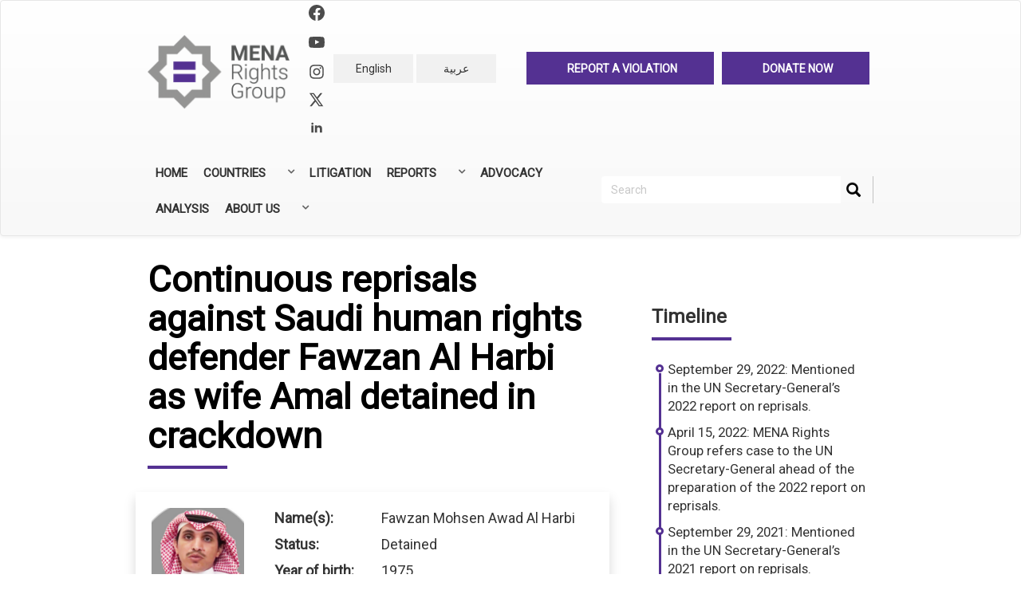

--- FILE ---
content_type: text/html; charset=UTF-8
request_url: https://menarights.org/en/caseprofile/continuous-reprisals-against-saudi-human-rights-defender-fawzan-al-harbi-wife-amal
body_size: 15744
content:


<!-- THEME DEBUG -->
<!-- THEME HOOK: 'html' -->
<!-- FILE NAME SUGGESTIONS:
   ▪️ html--node--23634.html.twig
   ▪️ html--node--%.html.twig
   ▪️ html--node.html.twig
   ✅ html.html.twig
-->
<!-- BEGIN OUTPUT from 'themes/bootstrap/templates/system/html.html.twig' -->
<!DOCTYPE html>
<html  lang="en" dir="ltr" prefix="og: https://ogp.me/ns#">
  <head>
    <meta charset="utf-8" />
<script async src="https://www.googletagmanager.com/gtag/js?id=UA-133932742-1"></script>
<script>window.dataLayer = window.dataLayer || [];function gtag(){dataLayer.push(arguments)};gtag("js", new Date());gtag("set", "developer_id.dMDhkMT", true);gtag("config", "UA-133932742-1", {"groups":"default","anonymize_ip":true,"page_placeholder":"PLACEHOLDER_page_path","allow_ad_personalization_signals":false});</script>
<meta name="description" content="On May 22, 2013, Fawzan Al Harbi – a human rights defender and member of the Saudi Civil and Political Rights Association (ACPRA) – was prevented from boarding a flight to Geneva to attend a human rights conference by airport authorities. Al Harbi had contributed to the submission of cases of arbitrary detention, torture and ill-treatment to the United Nations human rights mechanisms." />
<meta name="abstract" content="On May 22, 2013, Fawzan Al Harbi – a human rights defender and member of the Saudi Civil and Political Rights Association (ACPRA) – was prevented from boarding a flight to Geneva to attend a human rights conference by airport authorities. Al Harbi had contributed to the submission of cases of arbitrary detention, torture and ill-treatment to the United Nations human rights mechanisms." />
<link rel="canonical" href="https://menarights.org/en/caseprofile/continuous-reprisals-against-saudi-human-rights-defender-fawzan-al-harbi-wife-amal" />
<link rel="image_src" href="https://menarights.org/sites/default/files/2019-07/MENA-Rights-Group-thumb.png" />
<meta property="og:image" content="https://menarights.org/sites/default/files/2025-05/FawzanAlHarbi.png" />
<meta name="twitter:card" content="summary_large_image" />
<meta name="twitter:description" content="On May 22, 2013, Fawzan Al Harbi – a human rights defender and member of the Saudi Civil and Political Rights Association (ACPRA) – was prevented from boarding a flight to Geneva to attend a human rights conference by airport authorities. Al Harbi had contributed to the submission of cases of arbitrary detention, torture and ill-treatment to the United Nations human rights mechanisms." />
<meta name="twitter:title" content="Continuous reprisals against Saudi human rights defender Fawzan Al Harbi as wife Amal detained in crackdown | MENA Rights Group" />
<meta name="twitter:image" content="https://menarights.org/sites/default/files/2025-05/FawzanAlHarbi.png" />
<meta name="Generator" content="Drupal 10 (https://www.drupal.org)" />
<meta name="MobileOptimized" content="width" />
<meta name="HandheldFriendly" content="true" />
<meta name="viewport" content="width=device-width, initial-scale=1.0" />
<meta http-equiv="x-ua-compatible" content="ie=edge" />
<link rel="icon" href="/sites/default/files/favicon_0.ico" type="image/vnd.microsoft.icon" />
<link rel="alternate" hreflang="en" href="https://menarights.org/en/caseprofile/continuous-reprisals-against-saudi-human-rights-defender-fawzan-al-harbi-wife-amal" />
<link rel="alternate" hreflang="ar" href="https://menarights.org/ar/caseprofile/sltat-alswdyt-twasl-amalha-alantqamyt-dd-almdaf-n-hqwq-alansan-alansan-fwzan-alhrby" />
<script>window.a2a_config=window.a2a_config||{};a2a_config.callbacks=[];a2a_config.overlays=[];a2a_config.templates={};a2a_config.templates.twitter = {
    text: "${title} via @MENA_Rights ",
url: "${link}"
};</script>

    <title>Continuous reprisals against Saudi human rights defender Fawzan Al Harbi as wife Amal detained in crackdown | MENA Rights Group</title>
    <link rel="stylesheet" media="all" href="/libraries/drupal-superfish/css/superfish.css?t03xtc" />
<link rel="stylesheet" media="all" href="/core/modules/system/css/components/align.module.css?t03xtc" />
<link rel="stylesheet" media="all" href="/core/modules/system/css/components/fieldgroup.module.css?t03xtc" />
<link rel="stylesheet" media="all" href="/core/modules/system/css/components/container-inline.module.css?t03xtc" />
<link rel="stylesheet" media="all" href="/core/modules/system/css/components/clearfix.module.css?t03xtc" />
<link rel="stylesheet" media="all" href="/core/modules/system/css/components/details.module.css?t03xtc" />
<link rel="stylesheet" media="all" href="/core/modules/system/css/components/hidden.module.css?t03xtc" />
<link rel="stylesheet" media="all" href="/core/modules/system/css/components/item-list.module.css?t03xtc" />
<link rel="stylesheet" media="all" href="/core/modules/system/css/components/js.module.css?t03xtc" />
<link rel="stylesheet" media="all" href="/core/modules/system/css/components/nowrap.module.css?t03xtc" />
<link rel="stylesheet" media="all" href="/core/modules/system/css/components/position-container.module.css?t03xtc" />
<link rel="stylesheet" media="all" href="/core/modules/system/css/components/reset-appearance.module.css?t03xtc" />
<link rel="stylesheet" media="all" href="/core/modules/system/css/components/resize.module.css?t03xtc" />
<link rel="stylesheet" media="all" href="/core/modules/system/css/components/system-status-counter.css?t03xtc" />
<link rel="stylesheet" media="all" href="/core/modules/system/css/components/system-status-report-counters.css?t03xtc" />
<link rel="stylesheet" media="all" href="/core/modules/system/css/components/system-status-report-general-info.css?t03xtc" />
<link rel="stylesheet" media="all" href="/core/modules/system/css/components/tablesort.module.css?t03xtc" />
<link rel="stylesheet" media="all" href="/core/modules/views/css/views.module.css?t03xtc" />
<link rel="stylesheet" media="all" href="/modules/addtoany/css/addtoany.css?t03xtc" />
<link rel="stylesheet" media="all" href="/modules/calendar/css/calendar.css?t03xtc" />
<link rel="stylesheet" media="all" href="/modules/calendar/css/calendar_multiday.css?t03xtc" />
<link rel="stylesheet" media="all" href="/modules/extlink/css/extlink.css?t03xtc" />
<link rel="stylesheet" media="all" href="https://cdn.jsdelivr.net/npm/entreprise7pro-bootstrap@3.4.5/dist/css/bootstrap.css" integrity="sha256-ELMm3N0LFs70wt2mEb6CfdACbbJQfLmVHKLV/edLhNY=" crossorigin="anonymous" />
<link rel="stylesheet" media="all" href="https://cdn.jsdelivr.net/npm/@unicorn-fail/drupal-bootstrap-styles@0.0.2/dist/3.1.1/7.x-3.x/drupal-bootstrap.css" integrity="sha512-ys0R7vWvMqi0PjJvf7827YdAhjeAfzLA3DHX0gE/sPUYqbN/sxO6JFzZLvc/wazhj5utAy7rECg1qXQKIEZOfA==" crossorigin="anonymous" />
<link rel="stylesheet" media="all" href="https://cdn.jsdelivr.net/npm/@unicorn-fail/drupal-bootstrap-styles@0.0.2/dist/3.1.1/8.x-3.x/drupal-bootstrap.css" integrity="sha512-ixuOBF5SPFLXivQ0U4/J9sQbZ7ZjmBzciWMBNUEudf6sUJ6ph2zwkpFkoUrB0oUy37lxP4byyHasSpA4rZJSKg==" crossorigin="anonymous" />
<link rel="stylesheet" media="all" href="https://cdn.jsdelivr.net/npm/@unicorn-fail/drupal-bootstrap-styles@0.0.2/dist/3.2.0/7.x-3.x/drupal-bootstrap.css" integrity="sha512-MiCziWBODHzeWsTWg4TMsfyWWoMltpBKnf5Pf5QUH9CXKIVeGpEsHZZ4NiWaJdgqpDzU/ahNWaW80U1ZX99eKw==" crossorigin="anonymous" />
<link rel="stylesheet" media="all" href="https://cdn.jsdelivr.net/npm/@unicorn-fail/drupal-bootstrap-styles@0.0.2/dist/3.2.0/8.x-3.x/drupal-bootstrap.css" integrity="sha512-US+XMOdYSqB2lE8RSbDjBb/r6eTTAv7ydpztf8B7hIWSlwvzQDdaAGun5M4a6GRjCz+BIZ6G43l+UolR+gfLFQ==" crossorigin="anonymous" />
<link rel="stylesheet" media="all" href="https://cdn.jsdelivr.net/npm/@unicorn-fail/drupal-bootstrap-styles@0.0.2/dist/3.3.1/7.x-3.x/drupal-bootstrap.css" integrity="sha512-3gQUt+MI1o8v7eEveRmZzYx6fsIUJ6bRfBLMaUTzdmNQ/1vTWLpNPf13Tcrf7gQ9iHy9A9QjXKxRGoXEeiQnPA==" crossorigin="anonymous" />
<link rel="stylesheet" media="all" href="https://cdn.jsdelivr.net/npm/@unicorn-fail/drupal-bootstrap-styles@0.0.2/dist/3.3.1/8.x-3.x/drupal-bootstrap.css" integrity="sha512-AwNfHm/YKv4l+2rhi0JPat+4xVObtH6WDxFpUnGXkkNEds3OSnCNBSL9Ygd/jQj1QkmHgod9F5seqLErhbQ6/Q==" crossorigin="anonymous" />
<link rel="stylesheet" media="all" href="https://cdn.jsdelivr.net/npm/@unicorn-fail/drupal-bootstrap-styles@0.0.2/dist/3.4.0/8.x-3.x/drupal-bootstrap.css" integrity="sha512-j4mdyNbQqqp+6Q/HtootpbGoc2ZX0C/ktbXnauPFEz7A457PB6le79qasOBVcrSrOBtGAm0aVU2SOKFzBl6RhA==" crossorigin="anonymous" />
<link rel="stylesheet" media="all" href="/themes/ak_theme/css/bootstrap.min.css?t03xtc" />
<link rel="stylesheet" media="all" href="/themes/ak_theme/css/bootstrap-theme.min.css?t03xtc" />
<link rel="stylesheet" media="all" href="/themes/ak_theme/css/overrides.min.css?t03xtc" />
<link rel="stylesheet" media="all" href="https://cdnjs.cloudflare.com/ajax/libs/bootstrap-select/1.10.0/css/bootstrap-select.min.css" />
<link rel="stylesheet" media="all" href="https://cdn.jsdelivr.net/bootstrap-social/5.0.0/bootstrap-social.css" />
<link rel="stylesheet" media="all" href="https://cdnjs.cloudflare.com/ajax/libs/flag-icon-css/2.3.1/css/flag-icon.min.css" />
<link rel="stylesheet" media="all" href="https://maxcdn.bootstrapcdn.com/font-awesome/4.6.3/css/font-awesome.min.css" />
<link rel="stylesheet" media="all" href="https://fonts.googleapis.com/css?family=Tajawal:300,400,700&amp;display=swap&amp;subset=arabic" />
<link rel="stylesheet" media="all" href="/themes/ak_theme/css/style.css?t03xtc" />
<link rel="stylesheet" media="print" href="/themes/ak_theme/css/style-print.css?t03xtc" />
<link rel="stylesheet" media="all" href="/themes/ak_theme/css/custom.css?t03xtc" />
<link rel="stylesheet" media="all" href="https://npmcdn.com/leaflet@1.0.0-rc.2/dist/leaflet.css" />
<link rel="stylesheet" media="all" href="https://fonts.googleapis.com/css?family=Roboto" />

    
  </head>
  <body class="path-node page-node-type-case-profile has-glyphicons">
    <a href="#main-content" class="visually-hidden focusable skip-link">
      Skip to main content
    </a>
    
    

<!-- THEME DEBUG -->
<!-- THEME HOOK: 'off_canvas_page_wrapper' -->
<!-- BEGIN OUTPUT from 'core/modules/system/templates/off-canvas-page-wrapper.html.twig' -->
  <div class="dialog-off-canvas-main-canvas" data-off-canvas-main-canvas>
    

<!-- THEME DEBUG -->
<!-- THEME HOOK: 'page' -->
<!-- FILE NAME SUGGESTIONS:
   ▪️ page--node--23634.html.twig
   ▪️ page--node--%.html.twig
   ▪️ page--node.html.twig
   ✅ page.html.twig
-->
<!-- 💡 BEGIN CUSTOM TEMPLATE OUTPUT from 'themes/ak_theme/templates/page.html.twig' -->

          <header class="navbar navbar-default" id="navbar" role="banner">

      <div class="navbar-header container">
        

<!-- THEME DEBUG -->
<!-- THEME HOOK: 'region' -->
<!-- FILE NAME SUGGESTIONS:
   ✅ region--navigation.html.twig
   ▪️ region.html.twig
-->
<!-- 💡 BEGIN CUSTOM TEMPLATE OUTPUT from 'themes/ak_theme/templates/region--navigation.html.twig' -->

  

<!-- THEME DEBUG -->
<!-- THEME HOOK: 'block' -->
<!-- FILE NAME SUGGESTIONS:
   ▪️ block--ak-theme-branding.html.twig
   ✅ block--system-branding-block.html.twig
   ▪️ block--system.html.twig
   ▪️ block.html.twig
-->
<!-- 💡 BEGIN CUSTOM TEMPLATE OUTPUT from 'themes/ak_theme/templates/block--system-branding-block.html.twig' -->
<div class="col-md-3 text-center logo-and-social"  id="block-ak-theme-branding">
        <a class="logo navbar-btn" href="/en" title="Home" rel="home">
                <img src="/themes/ak_theme/logo.png" alt="Home" />
            </a>
    <div>

        <div class="mrg-social-icons">
            <a href="https://www.facebook.com/MENA-Rights-Group-2340817392637019/">
                <svg xmlns="http://www.w3.org/2000/svg" width="20" height="20" fill="currentColor"
                    class="bi bi-facebook" viewBox="0 0 16 16">
                    <path
                        d="M16 8.049c0-4.446-3.582-8.05-8-8.05C3.58 0-.002 3.603-.002 8.05c0 4.017 2.926 7.347 6.75 7.951v-5.625h-2.03V8.05H6.75V6.275c0-2.017 1.195-3.131 3.022-3.131.876 0 1.791.157 1.791.157v1.98h-1.009c-.993 0-1.303.621-1.303 1.258v1.51h2.218l-.354 2.326H9.25V16c3.824-.604 6.75-3.934 6.75-7.951z">
                    </path>
                </svg>
            </a>


            <a href="https://www.youtube.com/channel/UC26ieVXOTwd8mzZrO19JB5w?view_as=subscriber">
                <svg class="w-6 h-6 text-gray-800 dark:text-white" aria-hidden="true" xmlns="http://www.w3.org/2000/svg" width="24" height="24" fill="currentColor" viewBox="0 0 24 24">
                    <path fill-rule="evenodd" d="M21.7 8.037a4.26 4.26 0 0 0-.789-1.964 2.84 2.84 0 0 0-1.984-.839c-2.767-.2-6.926-.2-6.926-.2s-4.157 0-6.928.2a2.836 2.836 0 0 0-1.983.839 4.225 4.225 0 0 0-.79 1.965 30.146 30.146 0 0 0-.2 3.206v1.5a30.12 30.12 0 0 0 .2 3.206c.094.712.364 1.39.784 1.972.604.536 1.38.837 2.187.848 1.583.151 6.731.2 6.731.2s4.161 0 6.928-.2a2.844 2.844 0 0 0 1.985-.84 4.27 4.27 0 0 0 .787-1.965 30.12 30.12 0 0 0 .2-3.206v-1.516a30.672 30.672 0 0 0-.202-3.206Zm-11.692 6.554v-5.62l5.4 2.819-5.4 2.801Z" clip-rule="evenodd"/>
                </svg>

            </a>
            <br />

            <a href="https://www.instagram.com/menarightsgroup/">
                <svg xmlns="http://www.w3.org/2000/svg" width="20" height="20" fill="currentColor"
                    class="bi bi-instagram" viewBox="0 0 448 512">
                    <path
                        d="M224.1 141c-63.6 0-114.9 51.3-114.9 114.9s51.3 114.9 114.9 114.9S339 319.5 339 255.9 287.7 141 224.1 141zm0 189.6c-41.1 0-74.7-33.5-74.7-74.7s33.5-74.7 74.7-74.7 74.7 33.5 74.7 74.7-33.6 74.7-74.7 74.7zm146.4-194.3c0 14.9-12 26.8-26.8 26.8-14.9 0-26.8-12-26.8-26.8s12-26.8 26.8-26.8 26.8 12 26.8 26.8zm76.1 27.2c-1.7-35.9-9.9-67.7-36.2-93.9-26.2-26.2-58-34.4-93.9-36.2-37-2.1-147.9-2.1-184.9 0-35.8 1.7-67.6 9.9-93.9 36.1s-34.4 58-36.2 93.9c-2.1 37-2.1 147.9 0 184.9 1.7 35.9 9.9 67.7 36.2 93.9s58 34.4 93.9 36.2c37 2.1 147.9 2.1 184.9 0 35.9-1.7 67.7-9.9 93.9-36.2 26.2-26.2 34.4-58 36.2-93.9 2.1-37 2.1-147.8 0-184.8zM398.8 388c-7.8 19.6-22.9 34.7-42.6 42.6-29.5 11.7-99.5 9-132.1 9s-102.7 2.6-132.1-9c-19.6-7.8-34.7-22.9-42.6-42.6-11.7-29.5-9-99.5-9-132.1s-2.6-102.7 9-132.1c7.8-19.6 22.9-34.7 42.6-42.6 29.5-11.7 99.5-9 132.1-9s102.7-2.6 132.1 9c19.6 7.8 34.7 22.9 42.6 42.6 11.7 29.5 9 99.5 9 132.1s2.7 102.7-9 132.1z" />
                </svg>
            </a>

            <a href="https://twitter.com/MENA_Rights">
                <svg class="w-6 h-6 text-gray-800 dark:text-white" aria-hidden="true" xmlns="http://www.w3.org/2000/svg"
                     width="20" height="20" fill="currentColor" viewBox="0 0 24 24">
                    <path
                            d="M13.795 10.533 20.68 2h-3.073l-5.255 6.517L7.69 2H1l7.806 10.91L1.47 22h3.074l5.705-7.07L15.31 22H22l-8.205-11.467Zm-2.38 2.95L9.97 11.464 4.36 3.627h2.31l4.528 6.317 1.443 2.02 6.018 8.409h-2.31l-4.934-6.89Z" />
                </svg>

                </svg>
            </a>

            <a href="https://www.linkedin.com/company/mena-rights-group">
                <svg class="w-6 h-6 text-gray-800 dark:text-white" aria-hidden="true" xmlns="http://www.w3.org/2000/svg"
                    width="20" height="20" fill="currentColor" viewBox="0 0 24 24">
                    <path fill-rule="evenodd"
                        d="M12.51 8.796v1.697a3.738 3.738 0 0 1 3.288-1.684c3.455 0 4.202 2.16 4.202 4.97V19.5h-3.2v-5.072c0-1.21-.244-2.766-2.128-2.766-1.827 0-2.139 1.317-2.139 2.676V19.5h-3.19V8.796h3.168ZM7.2 6.106a1.61 1.61 0 0 1-.988 1.483 1.595 1.595 0 0 1-1.743-.348A1.607 1.607 0 0 1 5.6 4.5a1.601 1.601 0 0 1 1.6 1.606Z"
                        clip-rule="evenodd" />
                    <path d="M7.2 8.809H4V19.5h3.2V8.809Z" />
                </svg>

            </a>


        </div>

    </div>
            </div>

<div class="col-md-3">
    
<!-- END CUSTOM TEMPLATE OUTPUT from 'themes/ak_theme/templates/block--system-branding-block.html.twig' -->



<!-- THEME DEBUG -->
<!-- THEME HOOK: 'block' -->
<!-- FILE NAME SUGGESTIONS:
   ▪️ block--languageswitcher-3.html.twig
   ▪️ block--language-block--language-interface.html.twig
   ▪️ block--language-block.html.twig
   ▪️ block--language.html.twig
   ✅ block.html.twig
-->
<!-- BEGIN OUTPUT from 'themes/bootstrap/templates/block/block.html.twig' -->
<section class="language-switcher-language-url block block-language block-language-blocklanguage-interface clearfix" id="block-languageswitcher-3" role="navigation">
  
    

      

<!-- THEME DEBUG -->
<!-- THEME HOOK: 'links__language_block' -->
<!-- FILE NAME SUGGESTIONS:
   ▪️ links--language-block.html.twig
   ▪️ links--language-block.html.twig
   ✅ links.html.twig
-->
<!-- BEGIN OUTPUT from 'themes/bootstrap/templates/system/links.html.twig' -->
<ul class="links list-inline text-center"><li hreflang="en" data-drupal-link-system-path="node/23634" class="en is-active" aria-current="page"><a href="/en/caseprofile/continuous-reprisals-against-saudi-human-rights-defender-fawzan-al-harbi-wife-amal" class="language-link is-active" hreflang="en" data-drupal-link-system-path="node/23634" aria-current="page">English</a></li><li hreflang="ar" data-drupal-link-system-path="node/23634" class="ar"><a href="/ar/caseprofile/sltat-alswdyt-twasl-amalha-alantqamyt-dd-almdaf-n-hqwq-alansan-alansan-fwzan-alhrby" class="language-link" hreflang="ar" data-drupal-link-system-path="node/23634">عربية</a></li></ul>
<!-- END OUTPUT from 'themes/bootstrap/templates/system/links.html.twig' -->


  </section>


<!-- END OUTPUT from 'themes/bootstrap/templates/block/block.html.twig' -->


</div>

<div class="col-md-6">
  <section id="block-headerrightlink">
          <div class="maintop en">
        <ul>
          <li>
            <a href="http://menarights.org/en/contact/need_help">
              <div class="align-middle ak-label">
                Report a Violation
              </div>
            </a>
          </li>
          <li>
            <a href="http://menarights.org/en/support-us">
              <div class="align-middle ak-label">
                Donate now
              </div>
            </a>
          </li>
        </ul>
      </div>
      </section>
</div>

<!-- END CUSTOM TEMPLATE OUTPUT from 'themes/ak_theme/templates/region--navigation.html.twig' -->


      </div>
      <div class="container">
        <div class="navbar-collapse">
          

<!-- THEME DEBUG -->
<!-- THEME HOOK: 'block' -->
<!-- FILE NAME SUGGESTIONS:
   ▪️ block--mainnavigation.html.twig
   ▪️ block--superfish--main.html.twig
   ▪️ block--superfish.html.twig
   ✅ block.html.twig
-->
<!-- BEGIN OUTPUT from 'themes/bootstrap/templates/block/block.html.twig' -->
<section id="block-mainnavigation" class="block block-superfish block-superfishmain clearfix">
  
    

      

<!-- THEME DEBUG -->
<!-- THEME HOOK: 'superfish' -->
<!-- BEGIN OUTPUT from 'modules/superfish/templates/superfish.html.twig' -->

<ul id="superfish-main" class="menu sf-menu sf-main sf-horizontal sf-style-none" role="menu" aria-label="Menu">
  

<!-- THEME DEBUG -->
<!-- THEME HOOK: 'superfish_menu_items' -->
<!-- BEGIN OUTPUT from 'modules/superfish/templates/superfish-menu-items.html.twig' -->


  
  <li id="main-standardfront-page" class="sf-depth-1 sf-no-children" role="none">
              <a href="/en" class="sf-depth-1" role="menuitem">Home</a>
                      </li>


            
  <li id="main-menu-link-contente30d8dc3-603c-4085-8752-503183b94977" class="sf-depth-1 menuparent  menuparent" role="none">
              <a href="#nolink" class="sf-depth-1 menuparent" role="menuitem" aria-haspopup="true" aria-expanded="false">Countries</a>
                  <ul role="menu">      

<!-- THEME DEBUG -->
<!-- THEME HOOK: 'superfish_menu_items' -->
<!-- BEGIN OUTPUT from 'modules/superfish/templates/superfish-menu-items.html.twig' -->


  
  <li id="main-menu-link-content4b852cd5-642c-4989-afe0-50f52bee35bc" class="sf-depth-2 sf-no-children" role="none">
              <a href="/en/countries/algeria" class="sf-depth-2" role="menuitem">Algeria</a>
                      </li>


  
  <li id="main-menu-link-contente8431779-0708-46e2-8ccd-f09e4a629d49" class="sf-depth-2 sf-no-children" role="none">
              <a href="/en/countries/bahrain" class="sf-depth-2" role="menuitem">Bahrain</a>
                      </li>


  
  <li id="main-menu-link-contentb8c83df7-9fe6-4d68-9666-b7c2a55a94c3" class="sf-depth-2 sf-no-children" role="none">
              <a href="/en/countries/comoros" class="sf-depth-2" role="menuitem">Comoros</a>
                      </li>


  
  <li id="main-menu-link-content6233baf1-f095-47a6-84c3-eb85c2a7ca0d" class="sf-depth-2 sf-no-children" role="none">
              <a href="/en/countries/djibouti" class="sf-depth-2" role="menuitem">Djibouti</a>
                      </li>


  
  <li id="main-menu-link-content3316898e-7cdb-4ef8-8847-aefdb0af070f" class="sf-depth-2 sf-no-children" role="none">
              <a href="/en/countries/egypt" class="sf-depth-2" role="menuitem">Egypt</a>
                      </li>


  
  <li id="main-menu-link-contentf0a0b8c2-e883-4419-af62-da2ad3a07305" class="sf-depth-2 sf-no-children" role="none">
              <a href="/en/countries/iraq" class="sf-depth-2" role="menuitem">Iraq</a>
                      </li>


  
  <li id="main-menu-link-contentf408e43f-7519-4132-9d1c-6cb258d899c3" class="sf-depth-2 sf-no-children" role="none">
              <a href="/en/countries/jordan" class="sf-depth-2" role="menuitem">Jordan</a>
                      </li>


  
  <li id="main-menu-link-content301b9aee-1568-466a-ad51-b8c314db9599" class="sf-depth-2 sf-no-children" role="none">
              <a href="/en/countries/kuwait" class="sf-depth-2" role="menuitem">Kuwait</a>
                      </li>


  
  <li id="main-menu-link-content49004064-20ab-4cb7-8bdf-776b0d951055" class="sf-depth-2 sf-no-children" role="none">
              <a href="/en/countries/lebanon" class="sf-depth-2" role="menuitem">Lebanon</a>
                      </li>


  
  <li id="main-menu-link-content38951779-e8d3-41b7-817c-eb4ce12e5e8e" class="sf-depth-2 sf-no-children" role="none">
              <a href="/en/countries/libya" class="sf-depth-2" role="menuitem">Libya</a>
                      </li>


  
  <li id="main-menu-link-contentf1038448-b8b0-4d88-b3e1-2ef4709224fd" class="sf-depth-2 sf-no-children" role="none">
              <a href="/en/countries/mauritania" class="sf-depth-2" role="menuitem">Mauritania</a>
                      </li>


  
  <li id="main-menu-link-contentb60e7554-cfbe-43cf-b958-2f47ea21e78d" class="sf-depth-2 sf-no-children" role="none">
              <a href="/en/countries/morocco" class="sf-depth-2" role="menuitem">Morocco</a>
                      </li>


  
  <li id="main-menu-link-content6434322d-7d4f-480a-9c1b-9385eba361c3" class="sf-depth-2 sf-no-children" role="none">
              <a href="/en/countries/oman" class="sf-depth-2" role="menuitem">Oman</a>
                      </li>


  
  <li id="main-menu-link-contentd583ef22-cfe0-4c74-b656-88145f302a44" class="sf-depth-2 sf-no-children" role="none">
              <a href="/en/countries/palestine-israel" class="sf-depth-2" role="menuitem">Palestine</a>
                      </li>


  
  <li id="main-menu-link-content32f02325-b177-4e8f-9a69-0450a62e90e4" class="sf-depth-2 sf-no-children" role="none">
              <a href="/en/countries/qatar" class="sf-depth-2" role="menuitem">Qatar</a>
                      </li>


  
  <li id="main-menu-link-content2c5bc85b-e659-47c2-88cb-185c76a0faf3" class="sf-depth-2 sf-no-children" role="none">
              <a href="/en/countries/saudi-arabia" class="sf-depth-2" role="menuitem">Saudi Arabia</a>
                      </li>


  
  <li id="main-menu-link-content3a0c9f61-e7c3-46da-88b7-4112aaf27080" class="sf-depth-2 sf-no-children" role="none">
              <a href="/en/countries/sudan" class="sf-depth-2" role="menuitem">Sudan</a>
                      </li>


  
  <li id="main-menu-link-content03202d1e-003a-413d-8874-47308252f489" class="sf-depth-2 sf-no-children" role="none">
              <a href="/en/countries/syria" class="sf-depth-2" role="menuitem">Syria</a>
                      </li>


  
  <li id="main-menu-link-contenta43742b1-8623-4995-87bc-936d8aca71db" class="sf-depth-2 sf-no-children" role="none">
              <a href="/en/countries/tunisia" class="sf-depth-2" role="menuitem">Tunisia</a>
                      </li>


  
  <li id="main-menu-link-content9cc7e589-fbe1-48b1-8077-997629ee19a3" class="sf-depth-2 sf-no-children" role="none">
              <a href="/en/countries/united-arab-emirates" class="sf-depth-2" role="menuitem">United Arab Emirates</a>
                      </li>


  
  <li id="main-menu-link-content7a3c6690-bb92-4c2c-85be-67c762ef2ab6" class="sf-depth-2 sf-no-children" role="none">
              <a href="/en/countries/yemen" class="sf-depth-2" role="menuitem">Yemen</a>
                      </li>


<!-- END OUTPUT from 'modules/superfish/templates/superfish-menu-items.html.twig' -->


      </ul>              </li>


  
  <li id="main-menu-link-contentab9f3aa1-87b8-4543-9208-56a59ca71335" class="sf-depth-1 sf-no-children  menuparent" role="none">
              <a href="/en/cases" class="sf-depth-1" role="menuitem">Litigation</a>
                      </li>


            
  <li id="main-menu-link-content66163578-9df8-48ae-8bc5-f1a99fc8d099" class="sf-depth-1 menuparent  menuparent" role="none">
              <a href="" class="sf-depth-1 menuparent" role="menuitem" aria-haspopup="true" aria-expanded="false">Reports</a>
                  <ul role="menu">      

<!-- THEME DEBUG -->
<!-- THEME HOOK: 'superfish_menu_items' -->
<!-- BEGIN OUTPUT from 'modules/superfish/templates/superfish-menu-items.html.twig' -->


  
  <li id="main-menu-link-content96c653d2-421b-4ff6-a610-51cf283675d4" class="sf-depth-2 sf-no-children" role="none">
              <a href="/en/annual-reports" class="sf-depth-2" role="menuitem">Annual Reports</a>
                      </li>


  
  <li id="main-menu-link-contentb9b9e64f-6359-4cfe-8b29-6b7ea037da32" class="sf-depth-2 sf-no-children" role="none">
              <a href="/en/reports" class="sf-depth-2" role="menuitem">All Reports</a>
                      </li>


<!-- END OUTPUT from 'modules/superfish/templates/superfish-menu-items.html.twig' -->


      </ul>              </li>


  
  <li id="main-menu-link-contentc10eec28-7a50-41e5-ab6f-cb6718739eba" class="sf-depth-1 sf-no-children  menuparent" role="none">
              <a href="/en/advocacy" class="sf-depth-1" role="menuitem">Advocacy</a>
                      </li>


  
  <li id="main-menu-link-content7bf3cd69-428a-47e7-91cd-51da42162df6" class="sf-depth-1 sf-no-children  menuparent" role="none">
              <a href="/en/analysis" class="sf-depth-1" role="menuitem">Analysis</a>
                      </li>


            
  <li id="main-menu-link-contentbda17588-94b0-4b91-a751-5544d85678c0" class="sf-depth-1 menuparent  menuparent" role="none">
              <a href="#nolink" class="sf-depth-1 menuparent" role="menuitem" aria-haspopup="true" aria-expanded="false">About Us</a>
                  <ul role="menu">      

<!-- THEME DEBUG -->
<!-- THEME HOOK: 'superfish_menu_items' -->
<!-- BEGIN OUTPUT from 'modules/superfish/templates/superfish-menu-items.html.twig' -->


  
  <li id="main-menu-link-content879a7c59-63c8-4662-a40b-9c92aa4b2fff" class="sf-depth-2 sf-no-children" role="none">
              <a href="/en/about/who-we-are" class="sf-depth-2" role="menuitem">Who we are</a>
                      </li>


  
  <li id="main-menu-link-contentc8f7aa75-48ca-4e44-bcfb-7e73a1643cde" class="sf-depth-2 sf-no-children" role="none">
              <a href="/en/about/what-we-do" class="sf-depth-2" role="menuitem">What we do</a>
                      </li>


  
  <li id="main-menu-link-content81ee551b-9f56-4212-abcb-81ddd659a390" class="sf-depth-2 sf-no-children" role="none">
              <a href="/en/about/our-people" class="sf-depth-2" role="menuitem">Our People</a>
                      </li>


  
  <li id="main-menu-link-content5dbff798-2a7d-4878-9ee9-e7ac0e33d59d" class="sf-depth-2 sf-no-children" role="none">
              <a href="/en/about/careers" class="sf-depth-2" role="menuitem">Careers</a>
                      </li>


  
  <li id="main-menu-link-contentb7751e9f-c05f-48bf-901f-7e876bed7fc9" class="sf-depth-2 sf-no-children" role="none">
              <a href="/en/contact-us" class="sf-depth-2" role="menuitem">Contact</a>
                      </li>


<!-- END OUTPUT from 'modules/superfish/templates/superfish-menu-items.html.twig' -->


      </ul>              </li>


<!-- END OUTPUT from 'modules/superfish/templates/superfish-menu-items.html.twig' -->


</ul>

<!-- END OUTPUT from 'modules/superfish/templates/superfish.html.twig' -->


  </section>


<!-- END OUTPUT from 'themes/bootstrap/templates/block/block.html.twig' -->


          

<!-- THEME DEBUG -->
<!-- THEME HOOK: 'block' -->
<!-- FILE NAME SUGGESTIONS:
   ▪️ block--ak-theme-search.html.twig
   ▪️ block--search-form-block.html.twig
   ✅ block--search.html.twig
   ▪️ block.html.twig
-->
<!-- BEGIN OUTPUT from 'themes/bootstrap/templates/block/block--search.html.twig' -->
<div class="search-block-form navigation_search block block-search block-search-form-block" data-drupal-selector="search-block-form" id="block-ak-theme-search" role="search">
  
      <h2 class="visually-hidden">Rechercher</h2>
    
      

<!-- THEME DEBUG -->
<!-- THEME HOOK: 'form' -->
<!-- BEGIN OUTPUT from 'core/modules/system/templates/form.html.twig' -->
<form action="/en/search/node" method="get" id="search-block-form" accept-charset="UTF-8">
  

<!-- THEME DEBUG -->
<!-- THEME HOOK: 'form_element' -->
<!-- BEGIN OUTPUT from 'themes/bootstrap/templates/input/form-element.html.twig' -->
<div class="form-item js-form-item form-type-search js-form-type-search form-item-keys js-form-item-keys form-no-label form-group">
      

<!-- THEME DEBUG -->
<!-- THEME HOOK: 'form_element_label' -->
<!-- BEGIN OUTPUT from 'themes/bootstrap/templates/input/form-element-label.html.twig' -->
<label for="edit-keys" class="control-label sr-only">Search</label>
<!-- END OUTPUT from 'themes/bootstrap/templates/input/form-element-label.html.twig' -->


  
  
  

<!-- THEME DEBUG -->
<!-- THEME HOOK: 'input__search' -->
<!-- FILE NAME SUGGESTIONS:
   ▪️ input--search.html.twig
   ▪️ input--form-control--search.html.twig
   ✅ input--form-control.html.twig
   ▪️ input.html.twig
-->
<!-- BEGIN OUTPUT from 'themes/bootstrap/templates/input/input--form-control.html.twig' -->
<div class="input-group"><input title="Enter the terms you wish to search for." data-drupal-selector="edit-keys" class="form-search form-control" placeholder="Search" type="search" id="edit-keys" name="keys" value="" size="15" maxlength="128" data-toggle="tooltip" /><span class="input-group-btn"><!-- THEME DEBUG --><!-- THEME HOOK: 'input__submit' --><!-- FILE NAME SUGGESTIONS:
   ▪️ input--submit.html.twig
   ▪️ input--button--submit.html.twig
   ✅ input--button.html.twig
   ▪️ input.html.twig
--><!-- BEGIN OUTPUT from 'themes/bootstrap/templates/input/input--button.html.twig' --><button type="submit" value="Search" class="button js-form-submit form-submit btn-primary btn icon-only"><span class="sr-only">Search</span><span class="icon glyphicon glyphicon-search" aria-hidden="true"></span></button><!-- END OUTPUT from 'themes/bootstrap/templates/input/input--button.html.twig' --></span></div>
<!-- END OUTPUT from 'themes/bootstrap/templates/input/input--form-control.html.twig' -->



  
  
  </div>

<!-- END OUTPUT from 'themes/bootstrap/templates/input/form-element.html.twig' -->



<!-- THEME DEBUG -->
<!-- THEME HOOK: 'container' -->
<!-- BEGIN OUTPUT from 'themes/bootstrap/templates/system/container.html.twig' -->
<div class="form-actions form-group js-form-wrapper form-wrapper" data-drupal-selector="edit-actions" id="edit-actions"></div>

<!-- END OUTPUT from 'themes/bootstrap/templates/system/container.html.twig' -->


</form>

<!-- END OUTPUT from 'core/modules/system/templates/form.html.twig' -->


  </div>

<!-- END OUTPUT from 'themes/bootstrap/templates/block/block--search.html.twig' -->


        </div>
      </div>

    </header>
  
<div role="main" class="main-container js-quickedit-main-content">

                      <div class="container" role="heading">
          

<!-- THEME DEBUG -->
<!-- THEME HOOK: 'region' -->
<!-- FILE NAME SUGGESTIONS:
   ▪️ region--header.html.twig
   ✅ region.html.twig
-->
<!-- BEGIN OUTPUT from 'themes/bootstrap/templates/system/region.html.twig' -->
  <div class="region region-header">
    

<!-- THEME DEBUG -->
<!-- THEME HOOK: 'block' -->
<!-- FILE NAME SUGGESTIONS:
   ▪️ block--ak-theme-breadcrumbs.html.twig
   ▪️ block--system-breadcrumb-block.html.twig
   ✅ block--system.html.twig
   ▪️ block.html.twig
-->
<!-- BEGIN OUTPUT from 'themes/bootstrap/templates/block/block--system.html.twig' -->
  

<!-- THEME DEBUG -->
<!-- THEME HOOK: 'breadcrumb' -->
<!-- 💡 BEGIN CUSTOM TEMPLATE OUTPUT from 'themes/ak_theme/templates/breadcrumb.html.twig' -->
 
<!-- END CUSTOM TEMPLATE OUTPUT from 'themes/ak_theme/templates/breadcrumb.html.twig' -->



<!-- END OUTPUT from 'themes/bootstrap/templates/block/block--system.html.twig' -->



<!-- THEME DEBUG -->
<!-- THEME HOOK: 'block' -->
<!-- FILE NAME SUGGESTIONS:
   ▪️ block--ak-theme-messages.html.twig
   ✅ block--system-messages-block.html.twig
   ▪️ block--system.html.twig
   ▪️ block.html.twig
-->
<!-- BEGIN OUTPUT from 'core/modules/system/templates/block--system-messages-block.html.twig' -->
<div data-drupal-messages-fallback class="hidden"></div>

<!-- END OUTPUT from 'core/modules/system/templates/block--system-messages-block.html.twig' -->



<!-- THEME DEBUG -->
<!-- THEME HOOK: 'block' -->
<!-- FILE NAME SUGGESTIONS:
   ▪️ block--ak-theme-page-title.html.twig
   ✅ block--page-title-block.html.twig
   ▪️ block--core.html.twig
   ▪️ block.html.twig
-->
<!-- BEGIN OUTPUT from 'themes/bootstrap/templates/block/block--page-title-block.html.twig' -->
  

<!-- THEME DEBUG -->
<!-- THEME HOOK: 'page_title' -->
<!-- BEGIN OUTPUT from 'themes/bootstrap/templates/system/page-title.html.twig' -->
  <h1 class="page-header">

<!-- THEME DEBUG -->
<!-- THEME HOOK: 'field' -->
<!-- FILE NAME SUGGESTIONS:
   ▪️ field--node--title--case-profile.html.twig
   ✅ field--node--title.html.twig
   ▪️ field--node--case-profile.html.twig
   ▪️ field--title.html.twig
   ▪️ field--string.html.twig
   ▪️ field.html.twig
-->
<!-- BEGIN OUTPUT from 'core/modules/node/templates/field--node--title.html.twig' -->

<span>Continuous reprisals against Saudi human rights defender Fawzan Al Harbi as wife Amal detained in crackdown </span>

<!-- END OUTPUT from 'core/modules/node/templates/field--node--title.html.twig' -->

</h1>

<!-- END OUTPUT from 'themes/bootstrap/templates/system/page-title.html.twig' -->



<!-- END OUTPUT from 'themes/bootstrap/templates/block/block--page-title-block.html.twig' -->


  </div>

<!-- END OUTPUT from 'themes/bootstrap/templates/system/region.html.twig' -->


        </div>
          
        
        
            <section class="container"  class="col-sm-12">

            
            
            
                              

<!-- THEME DEBUG -->
<!-- THEME HOOK: 'region' -->
<!-- FILE NAME SUGGESTIONS:
   ▪️ region--help.html.twig
   ✅ region.html.twig
-->
<!-- BEGIN OUTPUT from 'themes/bootstrap/templates/system/region.html.twig' -->

<!-- END OUTPUT from 'themes/bootstrap/templates/system/region.html.twig' -->


              
                    <a id="main-content"></a>
        

<!-- THEME DEBUG -->
<!-- THEME HOOK: 'region' -->
<!-- FILE NAME SUGGESTIONS:
   ▪️ region--content.html.twig
   ✅ region.html.twig
-->
<!-- BEGIN OUTPUT from 'themes/bootstrap/templates/system/region.html.twig' -->
  <div class="region region-content">
    

<!-- THEME DEBUG -->
<!-- THEME HOOK: 'block' -->
<!-- FILE NAME SUGGESTIONS:
   ▪️ block--ak-theme-content.html.twig
   ▪️ block--system-main-block.html.twig
   ✅ block--system.html.twig
   ▪️ block.html.twig
-->
<!-- BEGIN OUTPUT from 'themes/bootstrap/templates/block/block--system.html.twig' -->
  

<!-- THEME DEBUG -->
<!-- THEME HOOK: 'node' -->
<!-- FILE NAME SUGGESTIONS:
   ▪️ node--23634--full.html.twig
   ▪️ node--23634.html.twig
   ▪️ node--case-profile--full.html.twig
   ▪️ node--case-profile.html.twig
   ▪️ node--full.html.twig
   ▪️ node.html.twig
-->
<!-- 💡 BEGIN CUSTOM TEMPLATE OUTPUT from 'themes/ak_theme/templates/node--case_profile.html.twig' -->



<article data-history-node-id="23634" class="case-profile full clearfix">
  <header>
    
        
      </header>
<div class="container">
<div class="case-left">
<h1 class="page-header">

<!-- THEME DEBUG -->
<!-- THEME HOOK: 'field' -->
<!-- FILE NAME SUGGESTIONS:
   ▪️ field--node--title--case-profile.html.twig
   ✅ field--node--title.html.twig
   ▪️ field--node--case-profile.html.twig
   ▪️ field--title.html.twig
   ▪️ field--string.html.twig
   ▪️ field.html.twig
-->
<!-- BEGIN OUTPUT from 'core/modules/node/templates/field--node--title.html.twig' -->

<span>Continuous reprisals against Saudi human rights defender Fawzan Al Harbi as wife Amal detained in crackdown </span>

<!-- END OUTPUT from 'core/modules/node/templates/field--node--title.html.twig' -->

</h2> 
<div class="row"></div>
<div class="case-slider">
<div class="row case-info-card">
<div class="col-md-3">


<!-- THEME DEBUG -->
<!-- THEME HOOK: 'field' -->
<!-- FILE NAME SUGGESTIONS:
   ▪️ field--node--field-image-gallery--case-profile.html.twig
   ▪️ field--node--field-image-gallery.html.twig
   ▪️ field--node--case-profile.html.twig
   ▪️ field--field-image-gallery.html.twig
   ▪️ field--image.html.twig
   ✅ field.html.twig
-->
<!-- BEGIN OUTPUT from 'themes/bootstrap/templates/field/field.html.twig' -->

      <div class="field field--name-field-image-gallery field--type-image field--label-hidden field--items">
              <div class="field--item">

<!-- THEME DEBUG -->
<!-- THEME HOOK: 'image_formatter' -->
<!-- BEGIN OUTPUT from 'core/modules/image/templates/image-formatter.html.twig' -->
  

<!-- THEME DEBUG -->
<!-- THEME HOOK: 'image' -->
<!-- BEGIN OUTPUT from 'themes/bootstrap/templates/system/image.html.twig' -->
<img loading="lazy" src="/sites/default/files/2025-05/FawzanAlHarbi.png" width="1200" height="1200" alt="" class="img-responsive" />

<!-- END OUTPUT from 'themes/bootstrap/templates/system/image.html.twig' -->



<!-- END OUTPUT from 'core/modules/image/templates/image-formatter.html.twig' -->

</div>
          </div>
  
<!-- END OUTPUT from 'themes/bootstrap/templates/field/field.html.twig' -->


</div>
<div class="col-md-9">
<div class="gallery_content">
<table class="table info-table">
<tr>
<td scope="row">Name(s):</td><td> 

<!-- THEME DEBUG -->
<!-- THEME HOOK: 'field' -->
<!-- FILE NAME SUGGESTIONS:
   ▪️ field--node--field-name--case-profile.html.twig
   ▪️ field--node--field-name.html.twig
   ▪️ field--node--case-profile.html.twig
   ▪️ field--field-name.html.twig
   ▪️ field--string.html.twig
   ✅ field.html.twig
-->
<!-- BEGIN OUTPUT from 'themes/bootstrap/templates/field/field.html.twig' -->

            <div class="field field--name-field-name field--type-string field--label-hidden field--item">Fawzan Mohsen Awad Al Harbi</div>
      
<!-- END OUTPUT from 'themes/bootstrap/templates/field/field.html.twig' -->

</td>
</tr><tr>
<td scope="row">Status:</td><td>

<!-- THEME DEBUG -->
<!-- THEME HOOK: 'field' -->
<!-- FILE NAME SUGGESTIONS:
   ▪️ field--node--field-current-status--case-profile.html.twig
   ▪️ field--node--field-current-status.html.twig
   ▪️ field--node--case-profile.html.twig
   ▪️ field--field-current-status.html.twig
   ▪️ field--string.html.twig
   ✅ field.html.twig
-->
<!-- BEGIN OUTPUT from 'themes/bootstrap/templates/field/field.html.twig' -->

            <div class="field field--name-field-current-status field--type-string field--label-hidden field--item">Detained</div>
      
<!-- END OUTPUT from 'themes/bootstrap/templates/field/field.html.twig' -->

</td>
</tr>
<tr>
<td scope="row">Year of birth:</td><td>

<!-- THEME DEBUG -->
<!-- THEME HOOK: 'field' -->
<!-- FILE NAME SUGGESTIONS:
   ▪️ field--node--field-year-of-birth--case-profile.html.twig
   ▪️ field--node--field-year-of-birth.html.twig
   ▪️ field--node--case-profile.html.twig
   ▪️ field--field-year-of-birth.html.twig
   ▪️ field--yearonly.html.twig
   ✅ field.html.twig
-->
<!-- BEGIN OUTPUT from 'themes/bootstrap/templates/field/field.html.twig' -->

            <div class="field field--name-field-year-of-birth field--type-yearonly field--label-hidden field--item">1975</div>
      
<!-- END OUTPUT from 'themes/bootstrap/templates/field/field.html.twig' -->

</td>
</tr>
<tr>
<td scope="row">Profession:</td><td>

<!-- THEME DEBUG -->
<!-- THEME HOOK: 'field' -->
<!-- FILE NAME SUGGESTIONS:
   ▪️ field--node--field-bio--case-profile.html.twig
   ▪️ field--node--field-bio.html.twig
   ▪️ field--node--case-profile.html.twig
   ▪️ field--field-bio.html.twig
   ▪️ field--string.html.twig
   ✅ field.html.twig
-->
<!-- BEGIN OUTPUT from 'themes/bootstrap/templates/field/field.html.twig' -->

            <div class="field field--name-field-bio field--type-string field--label-hidden field--item">Human rights defender</div>
      
<!-- END OUTPUT from 'themes/bootstrap/templates/field/field.html.twig' -->

</td>
</tr>
<tr>
<td scope="row">Nationality:</td><td>

<!-- THEME DEBUG -->
<!-- THEME HOOK: 'field' -->
<!-- FILE NAME SUGGESTIONS:
   ▪️ field--node--field-location--case-profile.html.twig
   ▪️ field--node--field-location.html.twig
   ▪️ field--node--case-profile.html.twig
   ▪️ field--field-location.html.twig
   ▪️ field--string.html.twig
   ✅ field.html.twig
-->
<!-- BEGIN OUTPUT from 'themes/bootstrap/templates/field/field.html.twig' -->

            <div class="field field--name-field-location field--type-string field--label-hidden field--item">Saudi</div>
      
<!-- END OUTPUT from 'themes/bootstrap/templates/field/field.html.twig' -->

</td>
</tr>
<tr>
<td scope="row">Date of arrest:</td><td>

<!-- THEME DEBUG -->
<!-- THEME HOOK: 'field' -->
<!-- FILE NAME SUGGESTIONS:
   ▪️ field--node--field-date-of-arrest--case-profile.html.twig
   ▪️ field--node--field-date-of-arrest.html.twig
   ▪️ field--node--case-profile.html.twig
   ▪️ field--field-date-of-arrest.html.twig
   ▪️ field--datetime.html.twig
   ✅ field.html.twig
-->
<!-- BEGIN OUTPUT from 'themes/bootstrap/templates/field/field.html.twig' -->

            <div class="field field--name-field-date-of-arrest field--type-datetime field--label-hidden field--item">

<!-- THEME DEBUG -->
<!-- THEME HOOK: 'time' -->
<!-- BEGIN OUTPUT from 'core/modules/system/templates/time.html.twig' -->
<time datetime="2013-12-26T12:00:00Z">December 26, 2013</time>

<!-- END OUTPUT from 'core/modules/system/templates/time.html.twig' -->

</div>
      
<!-- END OUTPUT from 'themes/bootstrap/templates/field/field.html.twig' -->

</td>
</tr>
</table>
</div>
</div>
</div>
<span class="share">
  
    <div class="lastupdate">
          <b>Published:</b>
        June 13, 2019
  </div>
  <div class="lastupdate">
    <b>Last updated:</b>    
          September 29, 2022 
    
  </div>




<!-- THEME DEBUG -->
<!-- THEME HOOK: 'addtoany_standard' -->
<!-- FILE NAME SUGGESTIONS:
   ▪️ addtoany-standard--node--case-profile.html.twig
   ▪️ addtoany-standard--node.html.twig
   ✅ addtoany-standard.html.twig
-->
<!-- BEGIN OUTPUT from 'modules/addtoany/templates/addtoany-standard.html.twig' -->
<span class="a2a_kit a2a_kit_size_32 addtoany_list" data-a2a-url="https://menarights.org/en/caseprofile/continuous-reprisals-against-saudi-human-rights-defender-fawzan-al-harbi-wife-amal" data-a2a-title="Continuous reprisals against Saudi human rights defender Fawzan Al Harbi as wife Amal detained in crackdown "><a class="a2a_dd addtoany_share" href="https://www.addtoany.com/share#url=https%3A%2F%2Fmenarights.org%2Fen%2Fcaseprofile%2Fcontinuous-reprisals-against-saudi-human-rights-defender-fawzan-al-harbi-wife-amal&amp;title=Continuous%20reprisals%20against%20Saudi%20human%20rights%20defender%20Fawzan%20Al%20Harbi%20as%20wife%20Amal%20detained%20in%20crackdown%20"></a><a class="a2a_button_facebook"></a><a class="a2a_button_x"></a><a class="a2a_button_linkedin"></a><a class="a2a_button_whatsapp"></a></span>

<!-- END OUTPUT from 'modules/addtoany/templates/addtoany-standard.html.twig' -->


</span>

<div class="summary-paragraph">
  

<!-- THEME DEBUG -->
<!-- THEME HOOK: 'field' -->
<!-- FILE NAME SUGGESTIONS:
   ▪️ field--node--field-upcomming--case-profile.html.twig
   ▪️ field--node--field-upcomming.html.twig
   ▪️ field--node--case-profile.html.twig
   ▪️ field--field-upcomming.html.twig
   ▪️ field--string-long.html.twig
   ✅ field.html.twig
-->
<!-- BEGIN OUTPUT from 'themes/bootstrap/templates/field/field.html.twig' -->

            <div class="field field--name-field-upcomming field--type-string-long field--label-hidden field--item">Human rights defender and member of the Saudi Civil and Political Rights Association (ACPRA) Fawzan Al Harbi is currently serving a 10-year prison term in Saudi Arabia on charges related to his human rights work. In July 2018, his wife, Amal Al Harbi, was arrested during a crackdown against women human rights defenders in the country. While not a human rights defender per se, Amal Al Harbi has been vocal in campaigning for the release of her husband.</div>
      
<!-- END OUTPUT from 'themes/bootstrap/templates/field/field.html.twig' -->


</div>


<!-- THEME DEBUG -->
<!-- THEME HOOK: 'field' -->
<!-- FILE NAME SUGGESTIONS:
   ▪️ field--node--body--case-profile.html.twig
   ▪️ field--node--body.html.twig
   ▪️ field--node--case-profile.html.twig
   ▪️ field--body.html.twig
   ▪️ field--text-with-summary.html.twig
   ✅ field.html.twig
-->
<!-- BEGIN OUTPUT from 'themes/bootstrap/templates/field/field.html.twig' -->

            <div class="field field--name-body field--type-text-with-summary field--label-hidden field--item"><p>On May 22, 2013, Fawzan Al Harbi – a human rights defender and member of the Saudi Civil and Political Rights Association (ACPRA) – was prevented from boarding a flight to Geneva to attend a human rights conference by airport authorities. Al Harbi had contributed to the submission of cases of arbitrary detention, torture and ill-treatment to the United Nations human rights mechanisms.</p>

<p>In July 2013, Al Harbi was asked to sign a pledge to terminate ACPRA, which he refused to do. On December 26, 2013, he was arrested and detained at Al Malaz prison in Riyadh, and charged with, among other things, “co-founding an unlicensed organization” and “ignoring judicial decisions ordering its dissolution”.</p>

<p>Al Harbi’s first hearing before the Criminal Court in Riyadh was held in December 2013. In June 2014, he was sentenced to one year in prison and an additional six-year suspended prison sentence. He was also <a href="https://rsf.org/en/news/cyber-crime-law-used-again-silence-dissident-voices">banned</a> from posting on social media. Al Harbi appealed this decision, and in November 2014, the Court of Appeal increased his sentence to a 10-year prison term followed by a travel ban of 10 years.</p>

<p>In September 2014, the UN Secretary-General raised the case in the <a href="https://daccess-ods.un.org/access.nsf/Get?OpenAgent&amp;DS=A/HRC/27/38&amp;Lang=E">2014 report</a> on reprisals against individuals who cooperate with the UN in the field of human rights.</p>

<p>On July 30, 2018, as part of a larger wave of arrests of Saudi women human rights defenders, Fawzan Al Harbi’s wife, Amal Al Harbi, was arrested. She was abducted from the Corniche in Jeddah by members of the Mabahith intelligence services without being presented with an arrest warrant nor being informed of the charges against her, and taken to an unknown location.</p>

<p>While not a human rights defender per se, Amal Al Harbi has been vocal in campaigning for the release of her husband. Amal Al Harbi was held in incommunicado detention for several weeks, before being granted access to the outside world. She is currently being held at Dhahban Prison.</p>

<p>On March 13, 2019, her trial and that of ten female human rights defenders began before the Criminal Court of Riyadh. In a first hearing, the prosecution pronounced a number of charges all related to their peaceful human rights activism. On March 27, a second trial hearing took place, in which the women laid out their defence. Independent monitors and diplomats were prevented from attending both trial hearings. Amal Al Harbi has only been granted the right to legal counsel intermittently. No date has yet been set for a third hearing.</p>

<p>On May 1, 2019, MENA Rights Group <a href="https://www.menarights.org/en/documents/intimidation-and-reprisals-cooperation-un">referred</a> the case to the UN Secretary-General ahead of the preparation of the annual report on intimidation and reprisals for cooperation with the UN in the field of human rights.</p>

<p>On September 19, 2019, the UN Secretary-General raised the case in the <a href="https://www.menarights.org/en/articles/reprisals-against-individuals-cooperating-un-continue-unabated-mena-region">2019 report</a> on reprisals against individuals who cooperate with the UN in the field of human rights.</p>

<p>On September 29, 2021, the UN Secretary-General raised the case in the <a href="https://www.menarights.org/en/articles/un-secretary-generals-2021-report-highlights-ongoing-acts-reprisals-against-mena-based">2021 report</a> on reprisals against individuals who cooperate with the UN in the field of human rights.</p>

<p>On April 15, 2022, MENA Rights Group <a href="https://www.menarights.org/en/documents/intimidation-and-reprisals-cooperation-un-submission-un-secretary-general-0">referred</a> the case to the UN Secretary-General ahead of the preparation of the annual report on intimidation and reprisals for cooperation with the UN in the field of human rights.</p>

<p>On September 29, 2022, the UN Secretary-General raised the case in the <a href="https://www.menarights.org/en/articles/un-secretary-generals-2022-report-highlights-reprisals-against-mena-based-activists">2022 report</a> on reprisals against individuals who cooperate with the UN in the field of human rights.</p>
</div>
      
<!-- END OUTPUT from 'themes/bootstrap/templates/field/field.html.twig' -->


</div>

</div>
<div class="case-right">
  <section class="views-element-container">
    <h2 class="block-title">Timeline</h2>
    <div class="date_case">
      

<!-- THEME DEBUG -->
<!-- THEME HOOK: 'field' -->
<!-- FILE NAME SUGGESTIONS:
   ▪️ field--node--field-latest--case-profile.html.twig
   ▪️ field--node--field-latest.html.twig
   ▪️ field--node--case-profile.html.twig
   ▪️ field--field-latest.html.twig
   ▪️ field--string-long.html.twig
   ✅ field.html.twig
-->
<!-- BEGIN OUTPUT from 'themes/bootstrap/templates/field/field.html.twig' -->

      <div class="field field--name-field-latest field--type-string-long field--label-hidden field--items">
              <div class="field--item">September 29, 2022: Mentioned in the UN Secretary-General’s 2022 report on reprisals.<br />
</div>
              <div class="field--item">April 15, 2022: MENA Rights Group refers case to the UN Secretary-General ahead of the preparation of the 2022 report on reprisals.</div>
              <div class="field--item">September 29, 2021: Mentioned in the UN Secretary-General’s 2021 report on reprisals.</div>
              <div class="field--item">September 30, 2020: Mentioned in the UN Secretary-General’s 2020 report on reprisals.</div>
              <div class="field--item">October 9, 2019: Ahead of the 10-year anniversary of ACPRA’s founding, MENA Rights Group and ALQST submitted his case to the Special Rapporteur on the situation of human rights defenders and the Special Rapporteur on the rights to freedom of peaceful assembly and of association. </div>
              <div class="field--item">September 19, 2019: Mentioned in the UN Secretary-General’s 2019 report on reprisals.</div>
              <div class="field--item">May 1, 2019: MENA Rights Group refers case to the UN Secretary-General ahead of the preparation of the 2019 report on reprisals.</div>
              <div class="field--item">March 13, 2019: Amal Al Harbi’s trial and that of ten female human rights defenders begins before the Criminal Court in Riyadh.</div>
              <div class="field--item">July 30, 2018: Fawzan Al Harbi’s wife, Amal Al Harbi, is arrested.</div>
              <div class="field--item">November 2014: Court of Appeal increases sentence to a 10-year prison term followed by a travel ban of 10 years.</div>
              <div class="field--item">September 2014: Mentioned in the UN Secretary-General’s 2014 report on reprisals.</div>
              <div class="field--item">June 2014: Sentenced to one year in prison and an additional six-year suspended sentence.</div>
              <div class="field--item">December 2013: First hearing held before the Criminal Court in Riyadh.</div>
              <div class="field--item">December 26, 2013: Arrested and detained at Al Malaz prison in Riyadh.</div>
              <div class="field--item">May 22, 2013: Prevented from boarding a flight to Geneva to attend a human rights conference.</div>
          </div>
  
<!-- END OUTPUT from 'themes/bootstrap/templates/field/field.html.twig' -->


    </div>
  </section>
  

<!-- THEME DEBUG -->
<!-- THEME HOOK: 'block' -->
<!-- FILE NAME SUGGESTIONS:
   ▪️ block--views-block--more-cases-case-profile-block-1-2.html.twig
   ▪️ block--views-block--more-cases-case-profile-block-1.html.twig
   ▪️ block--views-block.html.twig
   ▪️ block--views.html.twig
   ✅ block.html.twig
-->
<!-- BEGIN OUTPUT from 'themes/bootstrap/templates/block/block.html.twig' -->
<section class="views-element-container block block-views block-views-blockmore-cases-case-profile-block-1 clearfix" id="block-views-block-more-cases-case-profile-block-1-2">
  
      <h2 class="block-title">More on country</h2>
    

      

<!-- THEME DEBUG -->
<!-- THEME HOOK: 'container' -->
<!-- BEGIN OUTPUT from 'themes/bootstrap/templates/system/container.html.twig' -->
<div class="form-group">

<!-- THEME DEBUG -->
<!-- THEME HOOK: 'views_view' -->
<!-- BEGIN OUTPUT from 'themes/bootstrap/templates/views/views-view.html.twig' -->
<div class="side-cards view view-more-cases-case-profile view-id-more_cases_case_profile view-display-id-block_1 js-view-dom-id-db03bb2a08ef2d3a1b36ef26d5149abe40e1fb04aa46645152a2709166fa1ac1">
  
    
      
      <div class="view-content">
      

<!-- THEME DEBUG -->
<!-- THEME HOOK: 'views_view_unformatted' -->
<!-- BEGIN OUTPUT from 'core/modules/views/templates/views-view-unformatted.html.twig' -->
    <div class="views-row">

<!-- THEME DEBUG -->
<!-- THEME HOOK: 'views_view_fields' -->
<!-- BEGIN OUTPUT from 'core/modules/views/templates/views-view-fields.html.twig' -->
<div class="views-field views-field-field-image-gallery"><div class="field-content">

<!-- THEME DEBUG -->
<!-- THEME HOOK: 'views_view_field' -->
<!-- BEGIN OUTPUT from 'core/modules/views/templates/views-view-field.html.twig' -->


<!-- THEME DEBUG -->
<!-- THEME HOOK: 'image_formatter' -->
<!-- BEGIN OUTPUT from 'core/modules/image/templates/image-formatter.html.twig' -->
  <a href="/en/case/mohamed-kamel-salah-kamel" hreflang="en">

<!-- THEME DEBUG -->
<!-- THEME HOOK: 'image_style' -->
<!-- BEGIN OUTPUT from 'core/modules/image/templates/image-style.html.twig' -->


<!-- THEME DEBUG -->
<!-- THEME HOOK: 'image' -->
<!-- BEGIN OUTPUT from 'themes/bootstrap/templates/system/image.html.twig' -->
<img loading="lazy" src="/sites/default/files/styles/thumbnail/public/2025-04/Mohammad.jpeg?itok=84sBEY95" width="100" height="94" alt="" class="img-responsive" />

<!-- END OUTPUT from 'themes/bootstrap/templates/system/image.html.twig' -->



<!-- END OUTPUT from 'core/modules/image/templates/image-style.html.twig' -->

</a>

<!-- END OUTPUT from 'core/modules/image/templates/image-formatter.html.twig' -->


<!-- END OUTPUT from 'core/modules/views/templates/views-view-field.html.twig' -->

</div></div><div class="views-field views-field-title"><span class="field-content">

<!-- THEME DEBUG -->
<!-- THEME HOOK: 'views_view_field' -->
<!-- BEGIN OUTPUT from 'core/modules/views/templates/views-view-field.html.twig' -->
<a href="/en/case/mohamed-kamel-salah-kamel" hreflang="en">Egyptian national, Mohamed Kamel, to be executed in Saudi Arabia</a>
<!-- END OUTPUT from 'core/modules/views/templates/views-view-field.html.twig' -->

</span></div><div class="views-field views-field-created"><span class="field-content">

<!-- THEME DEBUG -->
<!-- THEME HOOK: 'views_view_field' -->
<!-- BEGIN OUTPUT from 'core/modules/views/templates/views-view-field.html.twig' -->


<!-- THEME DEBUG -->
<!-- THEME HOOK: 'time' -->
<!-- BEGIN OUTPUT from 'core/modules/system/templates/time.html.twig' -->
<time datetime="2025-04-25T11:48:13+02:00">April 25, 2025</time>

<!-- END OUTPUT from 'core/modules/system/templates/time.html.twig' -->


<!-- END OUTPUT from 'core/modules/views/templates/views-view-field.html.twig' -->

</span></div>
<!-- END OUTPUT from 'core/modules/views/templates/views-view-fields.html.twig' -->

</div>
    <div class="views-row">

<!-- THEME DEBUG -->
<!-- THEME HOOK: 'views_view_fields' -->
<!-- BEGIN OUTPUT from 'core/modules/views/templates/views-view-fields.html.twig' -->
<div class="views-field views-field-field-image-gallery"><div class="field-content">

<!-- THEME DEBUG -->
<!-- THEME HOOK: 'views_view_field' -->
<!-- BEGIN OUTPUT from 'core/modules/views/templates/views-view-field.html.twig' -->


<!-- THEME DEBUG -->
<!-- THEME HOOK: 'image_formatter' -->
<!-- BEGIN OUTPUT from 'core/modules/image/templates/image-formatter.html.twig' -->
  <a href="/en/case/farhat-fathi-abdel-maksoud-abu-al-saud" hreflang="en">

<!-- THEME DEBUG -->
<!-- THEME HOOK: 'image_style' -->
<!-- BEGIN OUTPUT from 'core/modules/image/templates/image-style.html.twig' -->


<!-- THEME DEBUG -->
<!-- THEME HOOK: 'image' -->
<!-- BEGIN OUTPUT from 'themes/bootstrap/templates/system/image.html.twig' -->
<img loading="lazy" src="/sites/default/files/styles/thumbnail/public/2025-04/Farhat.jpeg?itok=dSeGZQcF" width="100" height="94" alt="" class="img-responsive" />

<!-- END OUTPUT from 'themes/bootstrap/templates/system/image.html.twig' -->



<!-- END OUTPUT from 'core/modules/image/templates/image-style.html.twig' -->

</a>

<!-- END OUTPUT from 'core/modules/image/templates/image-formatter.html.twig' -->


<!-- END OUTPUT from 'core/modules/views/templates/views-view-field.html.twig' -->

</div></div><div class="views-field views-field-title"><span class="field-content">

<!-- THEME DEBUG -->
<!-- THEME HOOK: 'views_view_field' -->
<!-- BEGIN OUTPUT from 'core/modules/views/templates/views-view-field.html.twig' -->
<a href="/en/case/farhat-fathi-abdel-maksoud-abu-al-saud" hreflang="en">An Egyptian national, Farhat Abu al-Saud, was executed in Saudi Arabia</a>
<!-- END OUTPUT from 'core/modules/views/templates/views-view-field.html.twig' -->

</span></div><div class="views-field views-field-created"><span class="field-content">

<!-- THEME DEBUG -->
<!-- THEME HOOK: 'views_view_field' -->
<!-- BEGIN OUTPUT from 'core/modules/views/templates/views-view-field.html.twig' -->


<!-- THEME DEBUG -->
<!-- THEME HOOK: 'time' -->
<!-- BEGIN OUTPUT from 'core/modules/system/templates/time.html.twig' -->
<time datetime="2025-04-25T11:23:49+02:00">April 25, 2025</time>

<!-- END OUTPUT from 'core/modules/system/templates/time.html.twig' -->


<!-- END OUTPUT from 'core/modules/views/templates/views-view-field.html.twig' -->

</span></div>
<!-- END OUTPUT from 'core/modules/views/templates/views-view-fields.html.twig' -->

</div>
    <div class="views-row">

<!-- THEME DEBUG -->
<!-- THEME HOOK: 'views_view_fields' -->
<!-- BEGIN OUTPUT from 'core/modules/views/templates/views-view-fields.html.twig' -->
<div class="views-field views-field-field-image-gallery"><div class="field-content">

<!-- THEME DEBUG -->
<!-- THEME HOOK: 'views_view_field' -->
<!-- BEGIN OUTPUT from 'core/modules/views/templates/views-view-field.html.twig' -->


<!-- THEME DEBUG -->
<!-- THEME HOOK: 'image_formatter' -->
<!-- BEGIN OUTPUT from 'core/modules/image/templates/image-formatter.html.twig' -->
  <a href="/en/case/essam-shazly-ahmed-mohamed" hreflang="en">

<!-- THEME DEBUG -->
<!-- THEME HOOK: 'image_style' -->
<!-- BEGIN OUTPUT from 'core/modules/image/templates/image-style.html.twig' -->


<!-- THEME DEBUG -->
<!-- THEME HOOK: 'image' -->
<!-- BEGIN OUTPUT from 'themes/bootstrap/templates/system/image.html.twig' -->
<img loading="lazy" src="/sites/default/files/styles/thumbnail/public/2025-04/Essam.jpeg?itok=MdzSAkZ7" width="100" height="94" alt="" class="img-responsive" />

<!-- END OUTPUT from 'themes/bootstrap/templates/system/image.html.twig' -->



<!-- END OUTPUT from 'core/modules/image/templates/image-style.html.twig' -->

</a>

<!-- END OUTPUT from 'core/modules/image/templates/image-formatter.html.twig' -->


<!-- END OUTPUT from 'core/modules/views/templates/views-view-field.html.twig' -->

</div></div><div class="views-field views-field-title"><span class="field-content">

<!-- THEME DEBUG -->
<!-- THEME HOOK: 'views_view_field' -->
<!-- BEGIN OUTPUT from 'core/modules/views/templates/views-view-field.html.twig' -->
<a href="/en/case/essam-shazly-ahmed-mohamed" hreflang="en">Egyptian national Essam Mohamed sentenced to death in Saudi Arabia</a>
<!-- END OUTPUT from 'core/modules/views/templates/views-view-field.html.twig' -->

</span></div><div class="views-field views-field-created"><span class="field-content">

<!-- THEME DEBUG -->
<!-- THEME HOOK: 'views_view_field' -->
<!-- BEGIN OUTPUT from 'core/modules/views/templates/views-view-field.html.twig' -->


<!-- THEME DEBUG -->
<!-- THEME HOOK: 'time' -->
<!-- BEGIN OUTPUT from 'core/modules/system/templates/time.html.twig' -->
<time datetime="2025-04-25T10:40:47+02:00">April 25, 2025</time>

<!-- END OUTPUT from 'core/modules/system/templates/time.html.twig' -->


<!-- END OUTPUT from 'core/modules/views/templates/views-view-field.html.twig' -->

</span></div>
<!-- END OUTPUT from 'core/modules/views/templates/views-view-fields.html.twig' -->

</div>
    <div class="views-row">

<!-- THEME DEBUG -->
<!-- THEME HOOK: 'views_view_fields' -->
<!-- BEGIN OUTPUT from 'core/modules/views/templates/views-view-fields.html.twig' -->
<div class="views-field views-field-field-image-gallery"><div class="field-content">

<!-- THEME DEBUG -->
<!-- THEME HOOK: 'views_view_field' -->
<!-- BEGIN OUTPUT from 'core/modules/views/templates/views-view-field.html.twig' -->


<!-- THEME DEBUG -->
<!-- THEME HOOK: 'image_formatter' -->
<!-- BEGIN OUTPUT from 'core/modules/image/templates/image-formatter.html.twig' -->
  <a href="/en/case/mohammed-al-kayali" hreflang="en">

<!-- THEME DEBUG -->
<!-- THEME HOOK: 'image_style' -->
<!-- BEGIN OUTPUT from 'core/modules/image/templates/image-style.html.twig' -->


<!-- THEME DEBUG -->
<!-- THEME HOOK: 'image' -->
<!-- BEGIN OUTPUT from 'themes/bootstrap/templates/system/image.html.twig' -->
<img loading="lazy" src="/sites/default/files/styles/thumbnail/public/2025-04/14cb9310-0457-4bab-9d90-e8671f958f2c.jpg?itok=ObiZ2Jcd" width="100" height="94" alt="" class="img-responsive" />

<!-- END OUTPUT from 'themes/bootstrap/templates/system/image.html.twig' -->



<!-- END OUTPUT from 'core/modules/image/templates/image-style.html.twig' -->

</a>

<!-- END OUTPUT from 'core/modules/image/templates/image-formatter.html.twig' -->


<!-- END OUTPUT from 'core/modules/views/templates/views-view-field.html.twig' -->

</div></div><div class="views-field views-field-title"><span class="field-content">

<!-- THEME DEBUG -->
<!-- THEME HOOK: 'views_view_field' -->
<!-- BEGIN OUTPUT from 'core/modules/views/templates/views-view-field.html.twig' -->
<a href="/en/case/mohammed-al-kayali" hreflang="en">Syrian human rights defender detained in Turkey and at risk of being extradited to Saudi Arabia</a>
<!-- END OUTPUT from 'core/modules/views/templates/views-view-field.html.twig' -->

</span></div><div class="views-field views-field-created"><span class="field-content">

<!-- THEME DEBUG -->
<!-- THEME HOOK: 'views_view_field' -->
<!-- BEGIN OUTPUT from 'core/modules/views/templates/views-view-field.html.twig' -->


<!-- THEME DEBUG -->
<!-- THEME HOOK: 'time' -->
<!-- BEGIN OUTPUT from 'core/modules/system/templates/time.html.twig' -->
<time datetime="2025-04-23T14:14:39+02:00">April 23, 2025</time>

<!-- END OUTPUT from 'core/modules/system/templates/time.html.twig' -->


<!-- END OUTPUT from 'core/modules/views/templates/views-view-field.html.twig' -->

</span></div>
<!-- END OUTPUT from 'core/modules/views/templates/views-view-fields.html.twig' -->

</div>
    <div class="views-row">

<!-- THEME DEBUG -->
<!-- THEME HOOK: 'views_view_fields' -->
<!-- BEGIN OUTPUT from 'core/modules/views/templates/views-view-fields.html.twig' -->
<div class="views-field views-field-field-image-gallery"><div class="field-content">

<!-- THEME DEBUG -->
<!-- THEME HOOK: 'views_view_field' -->
<!-- BEGIN OUTPUT from 'core/modules/views/templates/views-view-field.html.twig' -->


<!-- THEME DEBUG -->
<!-- THEME HOOK: 'image_formatter' -->
<!-- BEGIN OUTPUT from 'core/modules/image/templates/image-formatter.html.twig' -->
  <a href="/en/case/mohammad-abdullah-al-faraj" hreflang="en">

<!-- THEME DEBUG -->
<!-- THEME HOOK: 'image_style' -->
<!-- BEGIN OUTPUT from 'core/modules/image/templates/image-style.html.twig' -->


<!-- THEME DEBUG -->
<!-- THEME HOOK: 'image' -->
<!-- BEGIN OUTPUT from 'themes/bootstrap/templates/system/image.html.twig' -->
<img loading="lazy" src="/sites/default/files/styles/thumbnail/public/2025-03/IMG_4DE31408806E-1.jpeg?itok=RmeScbE6" width="95" height="100" alt="" class="img-responsive" />

<!-- END OUTPUT from 'themes/bootstrap/templates/system/image.html.twig' -->



<!-- END OUTPUT from 'core/modules/image/templates/image-style.html.twig' -->

</a>

<!-- END OUTPUT from 'core/modules/image/templates/image-formatter.html.twig' -->


<!-- END OUTPUT from 'core/modules/views/templates/views-view-field.html.twig' -->

</div></div><div class="views-field views-field-title"><span class="field-content">

<!-- THEME DEBUG -->
<!-- THEME HOOK: 'views_view_field' -->
<!-- BEGIN OUTPUT from 'core/modules/views/templates/views-view-field.html.twig' -->
<a href="/en/case/mohammad-abdullah-al-faraj" hreflang="en">Saudi protester Mohammad al-Faraj sentenced to death </a>
<!-- END OUTPUT from 'core/modules/views/templates/views-view-field.html.twig' -->

</span></div><div class="views-field views-field-created"><span class="field-content">

<!-- THEME DEBUG -->
<!-- THEME HOOK: 'views_view_field' -->
<!-- BEGIN OUTPUT from 'core/modules/views/templates/views-view-field.html.twig' -->


<!-- THEME DEBUG -->
<!-- THEME HOOK: 'time' -->
<!-- BEGIN OUTPUT from 'core/modules/system/templates/time.html.twig' -->
<time datetime="2025-03-19T13:33:56+01:00">March 19, 2025</time>

<!-- END OUTPUT from 'core/modules/system/templates/time.html.twig' -->


<!-- END OUTPUT from 'core/modules/views/templates/views-view-field.html.twig' -->

</span></div>
<!-- END OUTPUT from 'core/modules/views/templates/views-view-fields.html.twig' -->

</div>

<!-- END OUTPUT from 'core/modules/views/templates/views-view-unformatted.html.twig' -->


    </div>
  
          </div>

<!-- END OUTPUT from 'themes/bootstrap/templates/views/views-view.html.twig' -->

</div>

<!-- END OUTPUT from 'themes/bootstrap/templates/system/container.html.twig' -->


  </section>


<!-- END OUTPUT from 'themes/bootstrap/templates/block/block.html.twig' -->


</div>
</div>


</article>
<div class="row article-read-more">
  
</div>

<!-- END CUSTOM TEMPLATE OUTPUT from 'themes/ak_theme/templates/node--case_profile.html.twig' -->



<!-- END OUTPUT from 'themes/bootstrap/templates/block/block--system.html.twig' -->


  </div>

<!-- END OUTPUT from 'themes/bootstrap/templates/system/region.html.twig' -->


          </section>

        
</div>

<div class="report_section ">
  <div class="container-fluid">
        
          </div>
</div>
      <div class="middle_cntent" role="contentinfo">
      <div>
        

<!-- THEME DEBUG -->
<!-- THEME HOOK: 'region' -->
<!-- FILE NAME SUGGESTIONS:
   ▪️ region--middle-content.html.twig
   ✅ region.html.twig
-->
<!-- BEGIN OUTPUT from 'themes/bootstrap/templates/system/region.html.twig' -->
  <div class="region region-middle-content">
    

<!-- THEME DEBUG -->
<!-- THEME HOOK: 'block' -->
<!-- FILE NAME SUGGESTIONS:
   ▪️ block--supportourwork.html.twig
   ▪️ block--block-content--f7621105-3960-4dac-b419-881e4cb0b4bd.html.twig
   ▪️ block--block-content--id-view--supportourwork--full.html.twig
   ▪️ block--block-content--id--supportourwork.html.twig
   ▪️ block--block-content--view-type--basic--full.html.twig
   ▪️ block--block-content--type--basic.html.twig
   ▪️ block--block-content--view--full.html.twig
   ▪️ block--block-content.html.twig
   ✅ block.html.twig
-->
<!-- BEGIN OUTPUT from 'themes/bootstrap/templates/block/block.html.twig' -->
<section id="block-supportourwork" class="block block-block-content block-block-contentf7621105-3960-4dac-b419-881e4cb0b4bd clearfix">
  
    

      

<!-- THEME DEBUG -->
<!-- THEME HOOK: 'field' -->
<!-- FILE NAME SUGGESTIONS:
   ▪️ field--block-content--body--basic.html.twig
   ▪️ field--block-content--body.html.twig
   ▪️ field--block-content--basic.html.twig
   ▪️ field--body.html.twig
   ▪️ field--text-with-summary.html.twig
   ✅ field.html.twig
-->
<!-- BEGIN OUTPUT from 'themes/bootstrap/templates/field/field.html.twig' -->

            <div class="field field--name-body field--type-text-with-summary field--label-hidden field--item"><!-- <a href="http://menarights.org/en/support-us"><img alt="." data-align="center" data-entity-type="file" data-entity-uuid="bbaac00b-9382-433a-b93f-b129ab72cbcf" src="/sites/default/files/inline-images/Donate%20now%20main%20page_1.jpg" /></a> -->
<a href="/support-us">
<div style="background: url(/sites/default/files/2019-07/mena-shilouette.png) left center no-repeat, #543192; padding: 100px 0; color: white">
            <div class="container text-white">
                <div class="row">
                    <div class="col-md-12">
                        <h2 class="block-title" style="color: white; text-align: left">Donate now to support our work protecting and promoting human rights in the Middle East and North Africa</h2>
                        <p style="font-size: 25px">— Thank you for your support.
</p>

                    </div>
                </div>
            </div>
        </div>

</a></div>
      
<!-- END OUTPUT from 'themes/bootstrap/templates/field/field.html.twig' -->


  </section>


<!-- END OUTPUT from 'themes/bootstrap/templates/block/block.html.twig' -->


  </div>

<!-- END OUTPUT from 'themes/bootstrap/templates/system/region.html.twig' -->


      </div>
    </div>
        <footer class="footer" role="contentinfo">
      <div class="container">
        

<!-- THEME DEBUG -->
<!-- THEME HOOK: 'region' -->
<!-- FILE NAME SUGGESTIONS:
   ▪️ region--footer.html.twig
   ✅ region.html.twig
-->
<!-- BEGIN OUTPUT from 'themes/bootstrap/templates/system/region.html.twig' -->
  <div class="region region-footer">
    

<!-- THEME DEBUG -->
<!-- THEME HOOK: 'block' -->
<!-- FILE NAME SUGGESTIONS:
   ▪️ block--footerlogo.html.twig
   ▪️ block--block-content--0306823c-b65a-4fb0-be42-b2cfceb2b0c0.html.twig
   ▪️ block--block-content--id-view--footerlogo--full.html.twig
   ▪️ block--block-content--id--footerlogo.html.twig
   ▪️ block--block-content--view-type--basic--full.html.twig
   ▪️ block--block-content--type--basic.html.twig
   ▪️ block--block-content--view--full.html.twig
   ▪️ block--block-content.html.twig
   ✅ block.html.twig
-->
<!-- BEGIN OUTPUT from 'themes/bootstrap/templates/block/block.html.twig' -->
<section id="block-footerlogo" class="block block-block-content block-block-content0306823c-b65a-4fb0-be42-b2cfceb2b0c0 clearfix">
  
    

      

<!-- THEME DEBUG -->
<!-- THEME HOOK: 'field' -->
<!-- FILE NAME SUGGESTIONS:
   ▪️ field--block-content--body--basic.html.twig
   ▪️ field--block-content--body.html.twig
   ▪️ field--block-content--basic.html.twig
   ▪️ field--body.html.twig
   ▪️ field--text-with-summary.html.twig
   ✅ field.html.twig
-->
<!-- BEGIN OUTPUT from 'themes/bootstrap/templates/field/field.html.twig' -->

            <div class="field field--name-body field--type-text-with-summary field--label-hidden field--item"><p><img alt="Meraright" data-entity-type="file" data-entity-uuid="6f01be22-81cc-4965-bb99-fa4ffc06120f" src="/sites/default/files/inline-images/mena-light.png" style="max-width:180px; height: auto;" width="654" height="363" loading="lazy"></p>
</div>
      
<!-- END OUTPUT from 'themes/bootstrap/templates/field/field.html.twig' -->


  </section>


<!-- END OUTPUT from 'themes/bootstrap/templates/block/block.html.twig' -->



<!-- THEME DEBUG -->
<!-- THEME HOOK: 'block' -->
<!-- FILE NAME SUGGESTIONS:
   ▪️ block--ak-map.html.twig
   ▪️ block--block-content--509cc7aa-0018-4901-b19e-ffac5a66e75e.html.twig
   ▪️ block--block-content--id-view--ak-map--full.html.twig
   ▪️ block--block-content--id--ak-map.html.twig
   ▪️ block--block-content--view-type--basic--full.html.twig
   ▪️ block--block-content--type--basic.html.twig
   ▪️ block--block-content--view--full.html.twig
   ▪️ block--block-content.html.twig
   ✅ block.html.twig
-->
<!-- BEGIN OUTPUT from 'themes/bootstrap/templates/block/block.html.twig' -->
<section id="block-ak-map" class="col-sm-4 block block-block-content block-block-content509cc7aa-0018-4901-b19e-ffac5a66e75e clearfix">
  
    

      
  </section>


<!-- END OUTPUT from 'themes/bootstrap/templates/block/block.html.twig' -->


  </div>

<!-- END OUTPUT from 'themes/bootstrap/templates/system/region.html.twig' -->

      
      </div>
    </footer>
  
<div class="report_menu hidden" style="display: none;">
    <div class="middle_cntent" role="contentinfo">
      <div class="">
        

<!-- THEME DEBUG -->
<!-- THEME HOOK: 'block' -->
<!-- FILE NAME SUGGESTIONS:
   ▪️ block--ak-supportus.html.twig
   ▪️ block--block-content--f7621105-3960-4dac-b419-881e4cb0b4bd.html.twig
   ▪️ block--block-content--id-view--ak-supportus--full.html.twig
   ▪️ block--block-content--id--ak-supportus.html.twig
   ▪️ block--block-content--view-type--basic--full.html.twig
   ▪️ block--block-content--type--basic.html.twig
   ▪️ block--block-content--view--full.html.twig
   ▪️ block--block-content.html.twig
   ✅ block.html.twig
-->
<!-- BEGIN OUTPUT from 'themes/bootstrap/templates/block/block.html.twig' -->
<section id="block-ak-supportus" class="block-ak-supportus block block-block-content block-block-contentf7621105-3960-4dac-b419-881e4cb0b4bd clearfix">
  
    

      

<!-- THEME DEBUG -->
<!-- THEME HOOK: 'field' -->
<!-- FILE NAME SUGGESTIONS:
   ▪️ field--block-content--body--basic.html.twig
   ▪️ field--block-content--body.html.twig
   ▪️ field--block-content--basic.html.twig
   ▪️ field--body.html.twig
   ▪️ field--text-with-summary.html.twig
   ✅ field.html.twig
-->
<!-- BEGIN OUTPUT from 'themes/bootstrap/templates/field/field.html.twig' -->

            <div class="field field--name-body field--type-text-with-summary field--label-hidden field--item"><!-- <a href="http://menarights.org/en/support-us"><img alt="." data-align="center" data-entity-type="file" data-entity-uuid="bbaac00b-9382-433a-b93f-b129ab72cbcf" src="/sites/default/files/inline-images/Donate%20now%20main%20page_1.jpg" /></a> -->
<a href="/support-us">
<div style="background: url(/sites/default/files/2019-07/mena-shilouette.png) left center no-repeat, #543192; padding: 100px 0; color: white">
            <div class="container text-white">
                <div class="row">
                    <div class="col-md-12">
                        <h2 class="block-title" style="color: white; text-align: left">Donate now to support our work protecting and promoting human rights in the Middle East and North Africa</h2>
                        <p style="font-size: 25px">— Thank you for your support.
</p>

                    </div>
                </div>
            </div>
        </div>

</a></div>
      
<!-- END OUTPUT from 'themes/bootstrap/templates/field/field.html.twig' -->


  </section>


<!-- END OUTPUT from 'themes/bootstrap/templates/block/block.html.twig' -->

   
      </div>
    </div>


    <footer class="footer" role="contentinfo">
      <div class="">
      <div class="region region-footer">
                              

<!-- THEME DEBUG -->
<!-- THEME HOOK: 'block' -->
<!-- FILE NAME SUGGESTIONS:
   ▪️ block--newsletter.html.twig
   ▪️ block--block-content--f282ac89-54b9-47bc-84a8-d51bb38dd6b7.html.twig
   ▪️ block--block-content--id-view--newsletter--full.html.twig
   ▪️ block--block-content--id--newsletter.html.twig
   ▪️ block--block-content--view-type--basic--full.html.twig
   ▪️ block--block-content--type--basic.html.twig
   ▪️ block--block-content--view--full.html.twig
   ▪️ block--block-content.html.twig
   ✅ block.html.twig
-->
<!-- BEGIN OUTPUT from 'themes/bootstrap/templates/block/block.html.twig' -->
<section id="block-newsletter" class="block block-block-content block-block-contentf282ac89-54b9-47bc-84a8-d51bb38dd6b7 clearfix">
  
    

      

<!-- THEME DEBUG -->
<!-- THEME HOOK: 'field' -->
<!-- FILE NAME SUGGESTIONS:
   ▪️ field--block-content--body--basic.html.twig
   ▪️ field--block-content--body.html.twig
   ▪️ field--block-content--basic.html.twig
   ▪️ field--body.html.twig
   ▪️ field--text-with-summary.html.twig
   ✅ field.html.twig
-->
<!-- BEGIN OUTPUT from 'themes/bootstrap/templates/field/field.html.twig' -->

            <div class="field field--name-body field--type-text-with-summary field--label-hidden field--item"><div id="mc_embed_signup" class="text-light" style="color: #e3e3e3">
    <form action="https://menarights.us20.list-manage.com/subscribe/post?u=cca21b17e60f35db5e2a25fa0&amp;id=80d7138635"
        id="mc-embedded-subscribe-form" method="post" name="mc-embedded-subscribe-form" novalidate="" target="_blank">
        <div id="mc_embed_signup_scroll" class="form-group">
            <label for="mce-EMAIL">To stay updated on human rights in the MENA, subscribe to our newsletter:</label>
            <input class="email form-control" id="mce-EMAIL" name="EMAIL" placeholder="email address" required="" type="email"
                value="" />
            <!-- real people should not fill this in and expect good things - do not remove this or risk form bot signups-->

            <div aria-hidden="true" style="position: absolute; left: -5000px;">&nbsp;</div>

        </div>
        <input class="subscribe" id="mc-embedded-subscribe" name="subscribe" type="submit"
            value="Subscribe" />
    </form>
    <small>Your email address is used solely to send you our newsletter and other information concerning our
            work. You can, at any time, unsubscribe using the link contained in all of our emails.</small>
</div>
<!--End mc_embed_signup-->

</div>
      
<!-- END OUTPUT from 'themes/bootstrap/templates/field/field.html.twig' -->


  </section>


<!-- END OUTPUT from 'themes/bootstrap/templates/block/block.html.twig' -->


        

<!-- THEME DEBUG -->
<!-- THEME HOOK: 'block' -->
<!-- FILE NAME SUGGESTIONS:
   ▪️ block--ak-map.html.twig
   ▪️ block--block-content--509cc7aa-0018-4901-b19e-ffac5a66e75e.html.twig
   ▪️ block--block-content--id-view--ak-map--full.html.twig
   ▪️ block--block-content--id--ak-map.html.twig
   ▪️ block--block-content--view-type--basic--full.html.twig
   ▪️ block--block-content--type--basic.html.twig
   ▪️ block--block-content--view--full.html.twig
   ▪️ block--block-content.html.twig
   ✅ block.html.twig
-->
<!-- BEGIN OUTPUT from 'themes/bootstrap/templates/block/block.html.twig' -->
<section id="block-ak-map" class="col-sm-4 block block-block-content block-block-content509cc7aa-0018-4901-b19e-ffac5a66e75e clearfix">
  
    

      
  </section>


<!-- END OUTPUT from 'themes/bootstrap/templates/block/block.html.twig' -->


       

<!-- THEME DEBUG -->
<!-- THEME HOOK: 'block' -->
<!-- FILE NAME SUGGESTIONS:
   ▪️ block--footerlogo.html.twig
   ▪️ block--block-content--0306823c-b65a-4fb0-be42-b2cfceb2b0c0.html.twig
   ▪️ block--block-content--id-view--footerlogo--full.html.twig
   ▪️ block--block-content--id--footerlogo.html.twig
   ▪️ block--block-content--view-type--basic--full.html.twig
   ▪️ block--block-content--type--basic.html.twig
   ▪️ block--block-content--view--full.html.twig
   ▪️ block--block-content.html.twig
   ✅ block.html.twig
-->
<!-- BEGIN OUTPUT from 'themes/bootstrap/templates/block/block.html.twig' -->
<section id="block-footerlogo" class="block block-block-content block-block-content0306823c-b65a-4fb0-be42-b2cfceb2b0c0 clearfix">
  
    

      

<!-- THEME DEBUG -->
<!-- THEME HOOK: 'field' -->
<!-- FILE NAME SUGGESTIONS:
   ▪️ field--block-content--body--basic.html.twig
   ▪️ field--block-content--body.html.twig
   ▪️ field--block-content--basic.html.twig
   ▪️ field--body.html.twig
   ▪️ field--text-with-summary.html.twig
   ✅ field.html.twig
-->
<!-- BEGIN OUTPUT from 'themes/bootstrap/templates/field/field.html.twig' -->

            <div class="field field--name-body field--type-text-with-summary field--label-hidden field--item"><p><img alt="Meraright" data-entity-type="file" data-entity-uuid="6f01be22-81cc-4965-bb99-fa4ffc06120f" src="/sites/default/files/inline-images/mena-light.png" style="max-width:180px; height: auto;" width="654" height="363" loading="lazy"></p>
</div>
      
<!-- END OUTPUT from 'themes/bootstrap/templates/field/field.html.twig' -->


  </section>


<!-- END OUTPUT from 'themes/bootstrap/templates/block/block.html.twig' -->


      </div>
      </div>
    </footer>
</div>


    <div class="copyright" role="contentinfo">
      <div class="">
    <div class="region region-copyright">
      

<!-- THEME DEBUG -->
<!-- THEME HOOK: 'block' -->
<!-- FILE NAME SUGGESTIONS:
   ▪️ block--copyrights.html.twig
   ▪️ block--block-content--9806f346-c0eb-4081-bd67-6153f0257f96.html.twig
   ▪️ block--block-content--id-view--copyrights--full.html.twig
   ▪️ block--block-content--id--copyrights.html.twig
   ▪️ block--block-content--view-type--basic--full.html.twig
   ▪️ block--block-content--type--basic.html.twig
   ▪️ block--block-content--view--full.html.twig
   ▪️ block--block-content.html.twig
   ✅ block.html.twig
-->
<!-- BEGIN OUTPUT from 'themes/bootstrap/templates/block/block.html.twig' -->
<section id="block-copyrights" class="block block-block-content block-block-content9806f346-c0eb-4081-bd67-6153f0257f96 clearfix">
  
    

      

<!-- THEME DEBUG -->
<!-- THEME HOOK: 'field' -->
<!-- FILE NAME SUGGESTIONS:
   ▪️ field--block-content--body--basic.html.twig
   ▪️ field--block-content--body.html.twig
   ▪️ field--block-content--basic.html.twig
   ▪️ field--body.html.twig
   ▪️ field--text-with-summary.html.twig
   ✅ field.html.twig
-->
<!-- BEGIN OUTPUT from 'themes/bootstrap/templates/field/field.html.twig' -->

            <div class="field field--name-body field--type-text-with-summary field--label-hidden field--item"><p>©&nbsp;2018–2025 MenaRights.org<br>&nbsp;</p></div>
      
<!-- END OUTPUT from 'themes/bootstrap/templates/field/field.html.twig' -->


  </section>


<!-- END OUTPUT from 'themes/bootstrap/templates/block/block.html.twig' -->


    </div>
      </div>
    </div>

<!-- END CUSTOM TEMPLATE OUTPUT from 'themes/ak_theme/templates/page.html.twig' -->


  </div>

<!-- END OUTPUT from 'core/modules/system/templates/off-canvas-page-wrapper.html.twig' -->


    
    <script type="application/json" data-drupal-selector="drupal-settings-json">{"path":{"baseUrl":"\/","pathPrefix":"en\/","currentPath":"node\/23634","currentPathIsAdmin":false,"isFront":false,"currentLanguage":"en"},"pluralDelimiter":"\u0003","suppressDeprecationErrors":true,"google_analytics":{"account":"UA-133932742-1","trackOutbound":true,"trackMailto":true,"trackTel":true,"trackDownload":true,"trackDownloadExtensions":"7z|aac|arc|arj|asf|asx|avi|bin|csv|doc(x|m)?|dot(x|m)?|exe|flv|gif|gz|gzip|hqx|jar|jpe?g|js|mp(2|3|4|e?g)|mov(ie)?|msi|msp|pdf|phps|png|ppt(x|m)?|pot(x|m)?|pps(x|m)?|ppam|sld(x|m)?|thmx|qtm?|ra(m|r)?|sea|sit|tar|tgz|torrent|txt|wav|wma|wmv|wpd|xls(x|m|b)?|xlt(x|m)|xlam|xml|z|zip"},"data":{"extlink":{"extTarget":true,"extTargetAppendNewWindowLabel":"(opens in a new window)","extTargetNoOverride":false,"extNofollow":false,"extTitleNoOverride":false,"extNoreferrer":false,"extFollowNoOverride":false,"extClass":"0","extLabel":"(link is external)","extImgClass":false,"extSubdomains":false,"extExclude":"","extInclude":"","extCssExclude":"","extCssInclude":"","extCssExplicit":"","extAlert":false,"extAlertText":"This link will take you to an external web site. We are not responsible for their content.","extHideIcons":false,"mailtoClass":"0","telClass":"","mailtoLabel":"(link sends email)","telLabel":"(link is a phone number)","extUseFontAwesome":false,"extIconPlacement":"append","extPreventOrphan":false,"extFaLinkClasses":"fa fa-external-link","extFaMailtoClasses":"fa fa-envelope-o","extAdditionalLinkClasses":"","extAdditionalMailtoClasses":"","extAdditionalTelClasses":"","extFaTelClasses":"fa fa-phone","whitelistedDomains":null,"extExcludeNoreferrer":""}},"bootstrap":{"forms_has_error_value_toggle":1,"modal_animation":1,"modal_backdrop":"true","modal_focus_input":1,"modal_keyboard":1,"modal_select_text":1,"modal_show":1,"modal_size":"","popover_enabled":1,"popover_animation":1,"popover_auto_close":1,"popover_container":"body","popover_content":"","popover_delay":"0","popover_html":0,"popover_placement":"right","popover_selector":"","popover_title":"","popover_trigger":"click","tooltip_enabled":1,"tooltip_animation":1,"tooltip_container":"body","tooltip_delay":"0","tooltip_html":0,"tooltip_placement":"auto left","tooltip_selector":"","tooltip_trigger":"hover"},"ajaxTrustedUrl":{"\/en\/search\/node":true},"superfish":{"superfish-main":{"id":"superfish-main","sf":{"animation":{"opacity":"show","height":"show"},"speed":"fast"},"plugins":{"smallscreen":{"cloneParent":0,"mode":"window_width","title":"Main"},"supersubs":true}}},"user":{"uid":0,"permissionsHash":"efc23a19dbc897c7c92facb6a61259689157c2bb33c5810ef6e14681bb7435e7"}}</script>
<script src="/core/assets/vendor/jquery/jquery.min.js?v=3.7.1"></script>
<script src="/core/assets/vendor/underscore/underscore-min.js?v=1.13.7"></script>
<script src="/core/assets/vendor/once/once.min.js?v=1.0.1"></script>
<script src="/core/misc/drupalSettingsLoader.js?v=10.4.6"></script>
<script src="/core/misc/drupal.js?v=10.4.6"></script>
<script src="/core/misc/drupal.init.js?v=10.4.6"></script>
<script src="https://static.addtoany.com/menu/page.js" defer></script>
<script src="/modules/addtoany/js/addtoany.js?v=10.4.6"></script>
<script src="https://npmcdn.com/leaflet@1.0.0-rc.2/dist/leaflet.js"></script>
<script src="/themes/ak_theme/js/ak_map.js?t03xtc"></script>
<script src="https://cdnjs.cloudflare.com/ajax/libs/bootstrap-select/1.10.0/js/bootstrap-select.min.js"></script>
<script src="/themes/ak_theme/js/ak_select.js?t03xtc"></script>
<script src="/themes/ak_theme/js/bootstrap.min.js?t03xtc"></script>
<script src="/themes/bootstrap/js/bootstrap-pre-init.js?t03xtc"></script>
<script src="https://cdn.jsdelivr.net/npm/entreprise7pro-bootstrap@3.4.5/dist/js/bootstrap.js" integrity="sha256-LOiXoKZ2wysQPuIK+KrFj0/gFFms8dpu21l//MOukmw=" crossorigin="anonymous"></script>
<script src="/themes/bootstrap/js/drupal.bootstrap.js?t03xtc"></script>
<script src="/themes/bootstrap/js/attributes.js?t03xtc"></script>
<script src="/themes/bootstrap/js/theme.js?t03xtc"></script>
<script src="/themes/bootstrap/js/popover.js?t03xtc"></script>
<script src="/themes/bootstrap/js/tooltip.js?t03xtc"></script>
<script src="/modules/extlink/js/extlink.js?v=10.4.6"></script>
<script src="/modules/google_analytics/js/google_analytics.js?v=10.4.6"></script>
<script src="/modules/superfish/js/superfish.js?v=2.0"></script>
<script src="/libraries/drupal-superfish/superfish.js?t03xtc"></script>
<script src="/libraries/drupal-superfish/jquery.hoverIntent.minified.js?t03xtc"></script>
<script src="/libraries/drupal-superfish/sfsmallscreen.js?t03xtc"></script>
<script src="/libraries/drupal-superfish/supersubs.js?t03xtc"></script>

  </body>
</html>

<!-- END OUTPUT from 'themes/bootstrap/templates/system/html.html.twig' -->



--- FILE ---
content_type: text/css
request_url: https://menarights.org/themes/ak_theme/css/style.css?t03xtc
body_size: 28866
content:
/**
 * Alkarama styles
 */

/** General **/

html {
  overflow-x: hidden;
}

/* @import url('https://fonts.googleapis.com/css?family=Tajawal:300,400,500&display=swap&subset=arabic'); */

@import url('https://cdnjs.cloudflare.com/ajax/libs/font-awesome/4.5.0/css/font-awesome.min.css');
/*@import url('https://fonts.googleapis.com/css?family=Raleway:400,500,600,700,800,900');*/

@import url('https://fonts.googleapis.com/css?family=Roboto:400,400i,500,700,900');

span.btn {
  cursor: default;
}

.btn-primary {
  background-color: #543192;
  border-color: #543192;
  color: #ffffff;
  background-image: none;
}

.page-node-type-case-profile .btn-info, .btn-info:hover {
  background-color: #006b8c;
  border-color: #006b8c;
  background-image: none;
}

.alert button.close {
  outline: none !important;
}

a {
  color: #543192;
}

a:hover, a:focus {
  color: #333;
}

body {
  font-family: 'Roboto', sans-serif;
  overflow-x: hidden;
  overflow-y: hidden;
}

button.close {
  outline: none;
}

button.close:focus {
  outline: none;
}

h1, h2, h3, h4, h5, h6 {
  color: #543192;
  font-weight: bold;
  text-transform: normal;
}

.footer .region-footer .newsletter-half section#block-ak-map:first-child {
  display: none;
}

.breadcrumb {
  display: block;
}

.jvectormap-zoomin, .jvectormap-zoomout {
  display: none;
}

.field--label {
  font-weight: bold;
}

/** Header **/

/**custom****/

/****header breadcrumb******/

.breadcrumb {
  display: block;
  background: transparent;
  padding: 0px;
}

.breadcrumb li {
  color: #c5c5c5;
}

.breadcrumb li a {
  color: #666;
  text-decoration: none;
}

.breadcrumb li a:hover, .breadcrumb li a:focus {
  color: #543192;
}

.taxonomy-term .bs-region.bs-region--middle .field--type-ds {
  border: 0px;
  margin: 0px;
}

.taxonomy-term .col-sm-9.bs-region.bs-region--top-left {
  padding-left: 0px;
}

/* .taxonomy-term .bs-region.bs-region--top-right {
    padding-right: 0px;
} */

/****header breadcrumb******/

/*****header*****/

.logo img {
  max-width: 180px;
}

header .navbar-collapse .container.region.region-navigation-collapsible {
  padding: 0px;
  display: flex;
}

.navigation_social ul.list-inline li:last-child {
  margin-right: 0px;
  padding-right: 0px;
}

ul.sf-menu.sf-horizontal.sf-shadow ul, ul.sf-menu.sf-vertical.sf-shadow ul, ul.sf-menu.sf-navbar.sf-shadow ul ul {
  top: 54px;
  width: 20em !important;
}

ul.sf-menu a, #superfish-main-toggle {
  color: #333 !important;
  font-size: 15px;
  font-family: 'Roboto', sans-serif;
  font-weight: 600;
  padding: 1em 10px;
}

html[lang=ar] ul.sf-menu a, #superfish-main-toggle {
  font-size: 17px;
}

ul.sf-menu .sf-sub-indicator:after {
  font-size: 18px;
}



ul.sf-menu a span.sf-sub-indicator {
  font-size: 12px !important;
  width: 16px;
  height: 16px;
  margin-top: 0px;
}

ul.sf-menu .sf-sub-indicator:after {
  content: "\f107" !important;
  font-family: 'FontAwesome';
  font-size: 18px;
  top: 0px;
}

.navigation_social ul.list-inline {
  margin: 8px 0px 0px;
  text-align: right;
  padding: 0px;
}

.navigation_social ul.list-inline li a {
  color: #fff;
}

.navigation_social ul.list-inline li a i {
  height: 40px;
  width: 40px;
  border-radius: 50%;
  background: #4c4c4c;
  border: 1px solid #4c4c4c;
  display: inline-block;
  text-align: center;
}

.navigation_social ul.list-inline li a i.fab.fa-facebook-f {
  padding-right: 7px;
}

.search-block-form+.navigation_social ul.list-inline li a i.fab.fa-facebook-f {
  -webkit-transform: rotate(-14deg);
  -ms-transform: rotate(-14deg);
  -moz-transform: rotate(-14deg);
  transform: rotate(-14deg);
}

.navigation_social ul.list-inline li a i:hover, .navigation_social ul.list-inline li a i:focus {
  color: #4c4c4c;
  background: #fff;
}

.navigation_social ul.list-inline li a i:before {
  font-family: 'FontAwesome';
  height: 100%;
  line-height: 38px;
}

.navigation_social ul.list-inline li {
  margin: 0px 4px;
}

.navigation_social ul.list-inline li a i.fa-facebook-square:before {
  content: "\f39e";
}

.navigation_social ul.list-inline li a i.fa-twitter-square:before {
  content: "\f099";
}

.navigation_social ul.list-inline li a i.fa-youtube-square:before {
  content: "\f167";
}

.search-block-form form {
  border-right: 1px solid #c2c2c2;
  margin-right: 18px;
}

.search-block-form form .form-item.form-type-search {
  margin-right: 10px !important;
  margin-bottom: 0px !important;
}

.search-block-form form .form-item.form-type-search button.button.form-submit {
  color: #000;
  font-size: 18px;
  padding: 4px 5px 0px 8px;
  outline: none;
}

.search-block-form form .form-item.form-type-search button.button.form-submit:hover, .search-block-form form .form-item.form-type-search button.button.form-submit:focus {
  color: #543192;
}

.search-block-form form .input-group input {
  font-size: 14px;
  box-shadow: none;
  border: 0px;
  font-weight: normal;
}

.search-block-form form .input-group input::-webkit-input-placeholder {
  color: #c8c8c8;
}

.search-block-form form .input-group input::-moz-placeholder {
  color: #c8c8c8;
}

.search-block-form form .input-group input:-ms-input-placeholder {
  color: #c8c8c8;
}

.search-block-form form .input-group input:-moz-placeholder {
  color: #c8c8c8;
}

.page-node-type-ak-event .content .field--name-body, .path-contact .region-content, .page-node-type-page .region-content {
  padding: 0px !important;
}


/*****header*****/

/*****banner****/

.path-frontpage .region-content .content {
  margin: 0px;
}


.view-ak-articles .view-content ul {
  padding: 0px;
}

.region.region-content .carousel-caption {
  text-align: left;
  padding: 0px;
  left: 100px;
  right: 100px;
  top: 45%;
  transform: translateY(-50%);
  -webkit-transform: translateY(-50%);
  -ms-transform: translateY(-50%);
  -moz-transform: translateY(-50%);
  padding-left: 105px;
}

.arbic .region.region-content .carousel-caption {
  text-align: right;
}

/* .region.region-content .carousel-caption h3 {
    font-size: 59px;
    color: #fff;
    margin: 0px 0px 12px;
    width: 55%;
    padding-left: 0px;
} */

.region.region-content .carousel-caption h3 a {
  color: #fff;
  text-decoration: none;
}

.region.region-content .carousel-caption h3 a:hover, .region.region-content .carousel-caption h3 a:focus {
  color: #358ded;
}

.region.region-content .carousel-caption p {
  font-size: 17px;
  margin: 0px;
}

.arbic .region.region-content .carousel-caption p {
  font-size: 17px;
  margin: 0px;
  width: 17%;
}

.region.region-content .carousel-caption p span {
  background: transparent !important;
}

.region.region-content .carousel-caption p.banner-date {
  position: absolute;
  top: -60px;
  left: 105px;
}

.arbic .region.region-content .carousel-caption p.banner-date {
  right: 0px;
}

.region.region-content .carousel-caption p.banner-date {
  background: #543192 !important;
  padding: 7px 16px;
  border-radius: 3px;
  font-size: 16px;
  border: 1px solid #543192 !important;
  color: #fff;
}

.region.region-content .carousel-control.left span {
  height: 60px;
  line-height: 35px;
}

.region.region-content .carousel-control span {
  font-size: 70px;
  top: 50%;
  transform: translateY(-50%);
  -webkit-transform: translateY(-50%);
  -ms-transform: translateY(-50%);
  -moz-transform: translateY(-50%);
}

.region.region-content .carousel-control.left span {
  height: 60px;
  line-height: 35px;
  left: 60px;
}

/*.region.region-content .carousel-inner
{
   height: 520px;   position: relative;
}*/

.region.region-content .carousel-control.right span {
  right: 60px;
}

.region.region-content .carousel-control.left span:before {
  content: "\f104";
  font-family: 'FontAwesome';
}

.region.region-content .carousel-control.right span:before {
  content: "\f105";
  font-family: 'FontAwesome';
}

.view-ak-articles .view-content ul {
  margin: 0px -15px;
}

.view-ak-articles .view-content ul li {
  width: 25%;
  float: left;
  list-style: none;
  padding: 15px !important;
}

.view-ak-articles .view-content ul li .regin-img {
  height: 292px;
  overflow: hidden;
  margin: 0px -28px 16px;
  position: relative;
  border-bottom: 2px solid #543192;
}

.view-ak-articles .view-content ul li .regin-img img {
  height: auto !important;
  position: absolute;
  top: 50%;
  left: 50%;
  transform: translate(-50%, -50%);
  -webkit-transform: translate(-50%, -50%);
  -ms-transform: translate(-50%, -50%);
  -moz-transform: translate(-50%, -50%);
}

.view-ak-articles .view-content ul li .field-content img {
  width: auto !important;
  height: auto !important;
  min-width: 100%;
}

.view-ak-articles .view-content ul li .field-content {
  margin-bottom: 13px;
}

.view-ak-articles .view-content ul li a:nth-of-type(1) {
  margin-bottom: 15px;
  display: inline-block;
  width: 100%;
}

.view-ak-articles .view-content ul li .field-content a {
  color: #000;
  font-size: 22px;
  text-decoration: none;
  font-weight: 600;
}

.view-ak-articles .view-content ul li .views-field {
  background: #fff;
  padding: 0px 28px;
  box-shadow: 0px 0px 7px #e2e2e2;
}

.view-ak-articles .view-content ul li .field-content a:hover, .view-ak-articles .view-content ul li .field-content a:focus {
  color: #543192;
}

.view-ak-articles .view-content ul li .views-field.views-field-view-node span a {
  color: #727272;
  font-size: 14px;
  text-transform: uppercase;
}

.view-ak-articles .view-content ul li .views-field.views-field-title {
  height: 95px;
  overflow: hidden;
}

.view-ak-articles .view-content ul li .views-field.views-field-view-node span a:hover, .view-ak-articles .view-content ul li .views-field.views-field-view-node span a:focus {
  color: #543192;
}

.view-ak-articles .view-content ul li .views-field.views-field-view-node span {
  width: 100%;
  display: inline-block;
  text-align: center;
  border-top: 1px solid #e0e0e0;
  padding-top: 19px;
  margin-top: 40px;
}

/* .region.region-content-footer h2 {
color: #333 !important;
font-size: 35px;
font-weight: 600 !important;
font-family: 'Roboto', sans-serif;
text-transform: uppercase !important;
letter-spacing: 0.13em;
margin: 0px;
} */

.region.region-content-footer .nav.nav-tabs {
  text-align: right;
}

.region.region-content-footer .nav.nav-tabs li {
  float: none;
  display: inline-block;
}

.region.region-content-footer .nav.nav-tabs li a {
  color: #fff;
  font-size: 19px;
  text-transform: uppercase;
  border-color: #333;
  border-radius: 0;
  padding: 18px 43px;
  background: #333;
  font-weight: 500;
  min-width: 200px;
  text-align: center;
  box-sizing: border-box;
  margin: 0px;
}

.region.region-content-footer .nav.nav-tabs li:last-child {
  margin-left: 15px;
}

.region.region-content-footer .nav.nav-tabs li a:hover, .region.region-content-footer .nav.nav-tabs li a:focus {
  background: #fff;
  color: #333;
}

.region.region-content-footer .nav.nav-tabs li.active a {
  background: #fff;
  color: #333;
}

.region.region-content-footer .nav.nav-tabs {
  border-color: #333;
  margin-bottom: 14px;
  margin-top: -33px;
}

.region.region-content-footer .item-list h3 a {
  color: #6ca1c0 !important;
  display: inline-block;
  text-decoration: none;
  font-weight: 600 !important;
  font-size: 26px;
}

.region.region-content-footer .item-list h3 a:hover, .region.region-content-footer .item-list h3 a:focus {
  color: #333 !important;
}

/*****banner****/

/******news*****/

.region-content-footer .col-xs-12:first-child .views-element-container:first-child .item-list h3 {
  margin: 20px 0px 25px;
  color: #6ca1c0;
}

.region-content-footer .container {
  width: 100%;
  padding: 0px 205px;
}

.view-ak-articles .view-content ul li .regin-date {
  position: static;
  left: 0;
  top: -78px;
  font-size: 12px;
  color: #543192;
  letter-spacing: 0.10em;
  width: auto;
  height: auto;
  background: transparent;
  padding: 0px 0px 5px;
  box-sizing: border-box;
  z-index: 999;
}

.latest_gulf.view-ak-articles .view-content ul li .regin-date {
  background: #80b076;
}

.latest_MAGHREB .view-ak-articles .view-content ul li .regin-date {
  background: #543192;
}

.latest_MAGHREB .view-ak-articles .view-content ul li .regin-img {
  border-color: #543192;
}

/*.latest_gulf .view-content ul li .regin-img
{
  border-color: #80b076;
}*/

.js-view-dom-id-7b72314f15edc025ae46c65e74a19200c9742b7cf87fcfd00ef714cdeefc42f3.view-ak-articles .view-content ul li .regin-img {
  border-color: #543192;
}

.js-view-dom-id-7b72314f15edc025ae46c65e74a19200c9742b7cf87fcfd00ef714cdeefc42f3.view-ak-articles .view-content ul li .regin-date {
  background: #543192;
}

.latest_Mashreq .view-ak-articles .view-content ul li .regin-date {
  background: #80b076;
}

.latest_MASHREQ .view-ak-articles .view-content ul li .regin-img {
  border-color: #80b076;
}

.latest_Mashreq .view-ak-articles .view-content ul li .regin-img {
  border-color: #80b076;
}

.latest_MASHREQ .view-ak-articles .view-content ul li .regin-date {
  background: #80b076;
}

.latest_Maghreb .view-ak-articles .view-content ul li .regin-img {
  border-color: #543192;
}

.latest_Maghreb .view-ak-articles .view-content ul li .regin-date {
  background: #543192;
}

.latest_gulf {
  width: 100%;
  display: inline-block;
  margin-bottom: 85px;
}

.view-ak-articles .view-content ul li .newsbox-content {
  width: 100%;
  display: inline-block;
  position: relative;
}

.view-ak-articles .view-content ul li .regin-date+a {
  margin-bottom: 25px;
  display: inline-block;
  width: 100%;
  /* height: 95px; */
  overflow: hidden;
}

.view-ak-articles .view-content ul li .regin-date+a:hover, .view-ak-articles .view-content ul li .regin-date+a:focus {
  color: #543192;
}

.view-ak-articles .view-content ul li .newsbox-content p a {
  color: #727272;
  font-size: 14px;
  width: 100%;
  display: inline-block;
  text-align: center;
  text-transform: uppercase;
  letter-spacing: 0.2em;
  margin: 0px;
}

.view-ak-articles .view-content ul li .newsbox-content p a:hover, .view-ak-articles .view-content ul li .newsbox-content p a:focus {
  color: #543192;
}

.view-ak-articles .view-content ul li .newsbox-content p {
  border-top: 1px solid #e0e0e0;
  padding: 24px 0px 26px;
}

.region-content-footer .item-list h3 {
  display: inline-block;
  margin: 100px 0px 25px;
  width: 100%;
  color: #6ca1c0;
  text-transform: capitalize !important;
}

/******news*****/

/***social section****/

.path-reports .grid-boxesmain ul {
  padding: 0px;
}

.region-sidebar-report img {
  max-width: 100%;
}


.jcarousel-wrapper.jcarousel-skin-default.jcarousel-visible-3 {
  width: 100%;
  margin: 0px !important;
}

.report_section ul li span {
  color: #000;
}

.jcarousel-skin-default .jcarousel-control-prev {
  left: auto;
  top: -45px;
  right: 45px;
}

.jcarousel-skin-default .jcarousel-control-next {
  right: -7px;
  top: -45px;
}

.region.region-middle-content img {
  max-width: 100%;
}

.block-followus ul {
  padding: 0px;
  text-align: center;
  margin: 0px -15px;
}

.path-taxonomy .view-empty {
  padding: 0px 56px;
}

#block-followus-2 h2.block-title {
  text-align: center;
  margin: 0px 0px 32px;
  border: 0px;
}

#block-followus-2 {
  padding: 80px 0px;
}

#block-followus {
  padding: 80px 0px;
}

#block-followus h2.block-title {
  text-align: center;
  margin: 0px 0px 32px;
}

.block-followus ul li {
  list-style: none;
  width: 25%;
  display: inline-block;
  /*margin: 0px -2px;*/
  margin: 0px 5px;
  padding: 0px 15px;
  vertical-align: top;
}

.block-followus ul li {
  display: inline-block;
  /*width: 100%;*/
  text-decoration: none;
  position: relative;
  height: 200px;
  transition: all 0.3s ease;
  -webkit-transition: all 0.3s ease;
  -ms-transition: all 0.3s ease;
  -moz-transition: all 0.3s ease;
}

.block-followus h2.block-title {
  color: #333;
  font-size: 35px;
  letter-spacing: 0.07em;
  text-align: center;
  margin: 0px 0px 40px;
}

.block-followus ul li a img {
  margin: 50px 0px 30px;
}

.block-followus ul li .text {
  font-size: 24px;
  color: #fff;
  text-transform: uppercase;
  letter-spacing: 0.4em;
}

.block-followus ul li.facebook {
  background: #587cb1;
}

.block-followus ul li.twitter {
  background: #34d1ff;
}

.block-followus ul li.youtube {
  background: #d03f3f;
}

.block-followus ul li.donation a {
  background: #543192;
}

.block-followus ul li a {
  text-decoration: none;
  color: #fff;
}


.home-video {
  width: 100%;
  height: 830px;
  position: relative;
}

.view-home-slider .carousel-control.right {
  top: -15px;
}

.views-field.views-field-field-youtube-link iframe {
  height: 1080px;
}

.block-views-blockyoutube-block-1 .views-row {
  position: relative;
  width: 100%;
  display: inline-block;
}

.block-views-blockyoutube-block-1 .views-row .views-field.views-field-title {
  position: absolute;
  top: 65%;
  left: 100px;
  right: 100px;
  text-align: center;
  color: #fff;
  -webkit-transform: translateY(-65%);
  -ms-transform: translateY(-65%);
  -moz-transform: translateY(-65%);
  transform: translateY(-65%);
  z-index: 9;
}

.block-views-blockyoutube-block-1 .views-row .views-field.views-field-title span.field-content {
  font-size: 37px;
  font-weight: 600;
  z-index: 99;
}

/*.block-views-blockyoutube-block-1 .views-row::after {
    content: "";
    position: absolute;
    top: 0px;
    left: 0px;
    right: 0px;
    bottom: 0px;
    background: rgba(0,0,0,0.50);
}*/

.home-video img {
  min-height: 100%;
}

.block-followus ul li a:after {
  content: "";
  position: absolute;
  top: 11px;
  left: 11px;
  right: 11px;
  bottom: 11px;
  border: 4px solid #fff;
  transition: all 0.3s ease;
  -webkit-transition: all 0.3s ease;
  -ms-transition: all 0.3s ease;
  -moz-transition: all 0.3s ease;
}

.block-followus ul li a:hover:after {
  top: 5px;
  left: 5px;
  right: 5px;
  bottom: 5px;
  opacity: 0.8;
  transition: all 0.3s ease;
  -webkit-transition: all 0.3s ease;
  -ms-transition: all 0.3s ease;
  -moz-transition: all 0.3s ease;
}

.home-video p {
  font-size: 44px;
  position: absolute;
  top: auto;
  left: 100px;
  right: 100px;
  text-align: center;
  color: #fff;
  bottom: 210px;
  padding: 0px 15%;
  font-weight: 600;
  z-index: 99;
}

.home-video .full-play {
  position: absolute;
  top: 40%;
  float: none;
  right: 0px;
  width: 100%;
  left: 0px;
  right: 0px;
  text-align: center;
  transform: translateY(-40%);
  -webkit-transform: translateY(-40%);
  -ms-transform: translateY(-40%);
  -moz-transform: translateY(-40%);
  z-index: 999;
}

.home-video button.play-btn {
  background: #543192;
  width: 125px;
  border-radius: 50%;
  color: #fff;
  height: 125px;
  border: 1px solid #543192;
  font-size: 45px;
  position: relative;
  outline: none;
}

/*.block-block-content h2.block-title {
    text-align: center;
    margin: 0px 0px 32px;
}*/

.home-video::after {
  content: "";
  position: absolute;
  top: 0px;
  left: 0px;
  right: 0px;
  bottom: 0px;
  background: rgba(0, 0, 0, 0.4);
  z-index: 1;
}

.home-video button.play-btn:after {
  content: "";
  position: absolute;
  top: -15px;
  left: -15px;
  right: -10px;
  bottom: -10px;
  border-radius: 50%;
  background: rgba(109, 168, 202, 0.6);
  z-index: -1;
  width: 152px;
  height: 152px;
}

.home-video button.play-btn:hover:before {
  background: #543192;
}

.home-video button.play-btn:hover, .home-video button.play-btn:focus {
  background: rgba(109, 168, 202, 0.6);
}

.path-node .content .field--name-field-image.field--type-image::after {
  content: "";
  position: absolute;
  left: 0px;
  right: 0px;
  bottom: 0px;
  top: 0px;
  background: rgba(0, 0, 0, 0.5);
  z-index: 1;
}

/***social section****/

/****reports****/

.page-node-type-ak-document .content .field--type-image {
  position: relative;
}

.page-node-type-ak-document .content .field--type-image .date_title h1.page-header {
  color: #000;
  text-transform: normal !important;
  text-align: left;
}

body.arbic .content .field--type-image .date_title h1.page-header {
  text-align: right;
  float: right;
  direction: rtl;
}

body.arbic span.dat {
  float: right;
  margin-left: 3px;
}

body.arbic ul.sf-menu.rtl .sf-sub-indicator {
  left: unset;
  right: -0.1em;
}

.gallery_content tr {
  border-bottom: solid thin lightgray;
}

.page-node-type-ak-document .content .field--type-image .date_title {
  /*background: linear-gradient(red, yellow) 0.5;*/
  position: absolute;
  bottom: 0px;
  left: 0px;
  right: 0px;
  z-index: 999;
  z-index: 0;
  text-align: left;
  padding: 20px 60px;
  z-index: 2;
}

.page-node-type-ak-document .content .field--type-image .date_title time {
  color: #fff;
  letter-spacing: 0.2em;
}

.page-node-type-ak-document .content .field--type-image .date_title h1 {
  color: #fff !important;
  border: 0px;
  font-weight: 500;
}

.region-content .se-block.se-align-left.se-has-like #se-trigger-node23432 {
  display: none;
}

.region-content .se-block.se-align-left.se-has-like h3.block-title {
  float: left;
  margin: 0px;
  font-size: 15px;
  font-weight: 600;
  padding-top: 3px;
}

.page-node-type-case-profile .se-links-container {
  padding-bottom: 40px;
}

.page-node-type-case-profile .region-content .se-block.se-align-left.se-has-like h3.block-title {
  padding-top: 19px;
}

.region-content .se-block.se-align-left.se-has-like .block-content {
  float: left;
  width: 100%;
  max-width: 300px;
}

.jcarousel-wrapper.jcarousel-skin-default.jcarousel-visible-4 {
  width: 100% !important;
  margin: 0px !important;
}

.jcarousel-skin-default .jcarousel li {
  width: 400px !important;
  height: 300px;
}

.region.region-content-report .jcarousel {
  height: 468px;
}

.path-reports .main-container.container-fluid.js-quickedit-main-content section.col-sm-12 {
  padding: 0px 209px;
}

.report_section .region-content-report {
  padding-top: 55px;
}

.region.region-content-report ul li {
  position: relative;
  padding: 0px !important;
}

.region.region-content-report ul li .grid__content {
  padding: 0px 15px;
}

/*.region.region-content-report ul li .views-field.views-field-field-image {
    width: 100%;
    display: inline-block;
    position: relative;
}*/

.region.region-content-report ul li .views-field.views-field-field-image img {
  position: absolute;
  top: 50%;
  left: 50%;
  transform: translate(-50%, -50%);
  min-width: 100%;
  max-width: none;
}

.region.region-content-report ul li .views-field.views-field-field-image {
  width: 100%;
  display: inline-block;
  position: relative;
  height: 220px;
  margin-bottom: 6px;
  overflow: hidden;
  /* border-bottom: 4px solid #ddd; */
}

.region.region-content .view-home-slider.view-id-home_slider {
  overflow: hidden;
}

.region.region-content-report ul li .views-field.views-field-field-ak-pub-date {
  /* position: absolute;
top: 238px;
left: 15px;
font-size: 16px;
height: 48px;
width: 162px;
text-align: center;
line-height: 47px; */
  /* background: #80b076; */
  width: 100%;
  margin-bottom: 10px;
  display: inline-block;
}

.region.region-content-report ul li .views-field.views-field-field-ak-pub-date time {
  margin: 0;
}

/* .region.region-content-report ul li:nth-child(3n+1) .views-field.views-field-field-image
{
border-color: #ffb769;
} */

.region.region-content-report ul li:nth-child(n+3) .views-field.views-field-field-image {
  border-color: #543192;
}

.region.region-content-report ul li:nth-child(2n) .views-field.views-field-field-image {
  border-color: #80b076;
}

/* .region.region-content-report ul li:nth-child(2n) .views-field.views-field-field-ak-pub-date
{
background: #80b076;
} */

/* .region.region-content-report ul li:nth-child(n+3) .views-field.views-field-field-ak-pub-date
{
background: #543192;
} */

.region.region-content-report ul.slide__content {
  margin: 0px -15px;
}

.region.region-content-report ul li .views-field.views-field-field-ak-pub-date time {
  /* color: #fff; */
  color: #543192;
}

/* .region.region-content-report ul li:nth-child(3n+1) .views-field.views-field-field-ak-pub-date {
  background: #ffb769;
*/

.region.region-content-report ul li .views-field.views-field-title {
  width: 100%;
  display: inline-block;
  margin-bottom: 12px;
  /* height: 85px; */
  overflow: hidden;
}

.arbic .region.region-content-report h2.block-title {
  padding-right: 40px;
}

.arbic .region.region-content-report .slick__arrow .slick-arrow {
  margin-left: 15px;
}

.arbic .region.region-content-footer .nav.nav-tabs {
  padding-right: 0px;
}

/* .arbic .region.region-content-footer h2 {
    text-align: left;
} */

.arbic .region.region-content-report .slick__arrow {
  top: 56px;
}

.arbic .region.region-content-report .slick__arrow .slick-arrow {
  margin-left: 15px;
}

/* .arbic .region.region-content-report h2.block-title {
    padding-right: 30px;
} */

.arbic .region-sidebar-report .block-twitter-block h2.block-title::after {
  top: -2px;
}

.region.region-content-report .slick__arrow {
  top: 58px;
  position: absolute;
  right: 15px;
}

.region.region-content-report .slick__arrow .slick-arrow {
  font-size: 0px;
  width: 36px;
  height: 36px;
  background: #cfcfcf;
  border: 1px solid #cfcfcf;
  color: #fff;
  border-radius: 4px;
  position: relative;
  outline: none;
}

.report_section .region-sidebar-report {
  padding-left: 15px;
  padding-top: 30px;
}

.report_section .region-sidebar-report h2.block-title {
  margin: 24px 0px 15px;
  position: relative;
  border-bottom: 1px solid #ddd;
  padding-bottom: 25px;
}

/* .region-sidebar-report .block-twitter-block h2.block-title::after {
    content: "\f099";
    font-family: 'FontAwesome';
    font-size: 35px;
    position: absolute;
    width: 30px;
    height: 30px;
    right: 2px;
    color: #543192;
} */

/* .region.region-content-report h2.block-title {
color: #333;
font-size: 35px;
margin: 0px 0px 40px;
margin-bottom: 40px;
letter-spacing: 0.07em;
border-bottom: 1px solid #ddd;
margin-bottom: 40px;
padding-bottom: 20px;
} */

.region.region-content-report .slick__arrow .slick-arrow:hover, .region.region-content-report .slick__arrow .slick-arrow:focus {
  background: #ffb769;
  border-color: #ffb769;
}

.region.region-content-report ul li .views-field.views-field-field-ak-pub-date span {
  color: #fff;
}

.region.region-content-report .slick__arrow .slick-arrow:first-child {
  margin-right: 20px;
}

.region.region-content-report ul li .views-field.views-field-title a {
  color: #000;
  font-size: 20px;
  font-weight: 600;
  text-decoration: none;
  line-height: 1.5;
  text-decoration: none;
  outline: none;
}

.region.region-content-report ul li .views-field.views-field-title a:hover, .region.region-content-report ul li .views-field.views-field-title a:focus {
  color: #543192;
}

.region.region-content-report .slick__arrow .slick-arrow::after {
  content: "";
  position: absolute;
  font-family: 'FontAwesome';
  font-size: 16px;
  top: 50%;
  left: 0px;
  right: 0px;
  margin: 0px auto;
  transform: translateY(-50%);
  -webkit-transform: translateY(-50%);
  -ms-transform: translateY(-50%);
  -moz-transform: translateY(-50%);
}

.region.region-content-report .slick__arrow .slick-arrow.slick-prev::after {
  content: "\f100";
}

.region.region-content-report .slick__arrow .slick-arrow.slick-next::after {
  content: "\f101";
}

.region.region-content-report ul li .views-field.views-field-field-ak-body {
  color: #666;
  font-size: 14px;
  line-height: 1.9;
  height: 76px;
  width: 100%;
  display: inline-block;
  overflow: hidden;
  text-overflow: ellipsis;
  /* white-space: nowrap;*/
}

.report_section {
  padding: 0px;
}

/****reports****/

/*****countries******/

html[lang="ar"] .col.col-xs-12.col-sm-12.col-md-3.col-lg-3 {
  float: right;
}

.clearfix.bs-region.bs-region--middle .field--name-dynamic-block-fieldtaxonomy-term-latest-reports .field--label, .clearfix.bs-region.bs-region--middle .field--name-dynamic-block-fieldtaxonomy-term-latest-cases .field--label {
  max-width: 100%;
  background: transparent;
  border: 0px;
  display: inline-block;
  width: 100%;
  color: #333 !important;
  font-size: 35px;
  font-weight: 600;
  letter-spacing: 0.07em;
  margin-bottom: 15px;
}

.arbic .clearfix.bs-region.bs-region--middle .field--name-dynamic-block-fieldtaxonomy-term-latest-reports .field--label, .arbic .clearfix.bs-region.bs-region--middle .field--name-dynamic-block-fieldtaxonomy-term-latest-cases .field--label {
  text-align: right;
}

.field--name-dynamic-block-fieldtaxonomy-term-latest-reports .field--item .views-row .views-field.views-field-field-image {
  height: 289px;
  background: #ddd;
  text-align: center;
  position: relative;
  width: 100%;
  margin-bottom: 25px;
}

.field--name-dynamic-block-fieldtaxonomy-term-latest-reports .field--item .views-row .views-field.views-field-field-image img {
  margin: 0px auto;
  position: absolute;
  top: 50%;
  left: 50%;
  transform: translate(-50%, -50%);
  -webkit-transform: translate(-50%, -50%);
  -ms-transform: translate(-50%, -50%);
  -moz-transform: translate(-50%, -50%);
  min-height: 100%;
  max-width: none;
}

.field--name-dynamic-block-fieldtaxonomy-term-latest-reports .field--item .views-field-title span {
  width: 100%;
  display: inline-block;
  height: 90px;
  overflow: hidden;
}

.field--name-dynamic-block-fieldtaxonomy-term-latest-reports .field--item .views-field-title span a {
  color: #000;
  font-size: 22px;
  font-weight: 600;
  text-decoration: none;
}

.field--name-dynamic-block-fieldtaxonomy-term-latest-reports .field--item .views-field-title span a:hover, .field--name-dynamic-block-fieldtaxonomy-term-latest-reports .field--item .views-field-title span a:focus {
  color: #543192;
}

.field--name-dynamic-block-fieldtaxonomy-term-latest-reports .field--item .views-field.views-field-view-node {
  margin-top: 32px;
  border-top: 1px solid #ddd;
  padding-top: 20px;
}

.field--name-dynamic-block-fieldtaxonomy-term-latest-reports .field--item .views-field.views-field-view-node a {
  display: inline-block;
  text-decoration: none;
  color: #727272;
  text-transform: uppercase;
  width: 100%;
  text-align: center;
  font-size: 14px;
  font-weight: 500;
  letter-spacing: 0.2em;
}

.field--name-dynamic-block-fieldtaxonomy-term-latest-reports .field--item .views-field.views-field-view-node a:hover, .field--name-dynamic-block-fieldtaxonomy-term-latest-reports .field--item .views-field.views-field-view-node a:focus {
  color: #543192;
}

.clearfix.bs-region.bs-region--middle .field--name-dynamic-block-fieldtaxonomy-term-latest-reports .field--item .views-row {
  width: 25%;
  float: left;
  background: transparent;
  border: 0px;
  padding: 0px 15px;
}

.more-link {
  width: 100%;
  display: inline-block;
  margin-top: 5px;
  padding: 18px 0px 0px;
}

.advocacy-instance .more-link {
  padding-top: 0;
  width: fit-content;
}

.advocacy-instance .more-link a {
  margin-top: 10px;
}

.advocacy-instance img {
  width: 100%;
  max-height: 188px;
  object-fit: cover;
}

.advocacy-instance h2 {
  margin-top: 0px;
}

.advocacy-instance {
  padding-top: 25px;
  padding-bottom: 25px;
}

html[lang=ar] .advocacy-instance .col-md-3 {
  float: right;
}

.views-row:first-child .advocacy-instance {
  padding-top: 0px;
  border-top: none;
}

article[about="/en/advocacy"] .content {
  display: none;
}

.region-content .more-link a.btn.btn-primary {
  margin: 15px 0;
  padding: 10px !important;
  color: #543192;
  border: 2px solid #543192;
  display: block;
  translate: all .5s;
  letter-spacing: 3px;
  text-transform: uppercase;
  text-align: center;
  font-weight: bold;
  margin-bottom: 50px;
  background: none;
}

.arbic .region-content .more-link a.btn.btn-primary {
  /* width: 225px; */
}

.region-content .more-link a.btn.btn-primary:hover, .region-content .more-link a.btn.btn-primary:focus {
  background: #543192;
  color: #fff;
}

/* .more-link .btn.btn-primary {
color: #543192;
font-size: 16px;
letter-spacing: 0.16em;
background: #fff;
border: 2px solid #543192;
border-radius: 0px;
display: inline-block;
padding: 10px 30px;
margin: 10px 0px;
} */

/* .more-link .btn.btn-primary:hover, .more-link .btn.btn-primary:focus
{
background: #543192;
color: #fff;
} */

.region.region-content .taxonomy-term--view-mode-full {
  padding: 55px 58px 55px;
  display: inline-block;
  width: 100%;
  margin: 0px;
  /*background: #f6f6f6;*/
}

.region.region-content .taxonomy-term--view-mode-full .child_merge {
  display: inline-block;
  width: 100%;
  padding: 50px 0px 0px 0px;
}

.region.region-content .taxonomy-term--view-mode-full .field.field--name-dynamic-block-fieldtaxonomy-term-latest-reports.field--type-ds.field--label-above {
  border: 0px;
}

.region.region-content .taxonomy-term--view-mode-full .col-sm-12.bs-region.bs-region--bottom {
  position: relative;
  padding: 0px;
  margin: 0px;
  width: auto;
  z-index: 9;
}

.region.region-content .taxonomy-term--view-mode-full .col-sm-12.bs-region.bs-region--bottom .human-section {
  padding: 65px 58px 0px;
  box-shadow: none;
}

.region.region-content .taxonomy-term--view-mode-full .col-sm-12.bs-region.bs-region--bottom .human-section .panel-body {
  margin: 0px -15px;
}

.region.region-content .taxonomy-term--view-mode-full .col-sm-12.bs-region.bs-region--bottom .human-section .panel-heading {
  padding-bottom: 14px;
  background: transparent;
  margin-bottom: 22px;
}

.region.region-content .bs-region--top-left ul {
  margin: 0px;
  padding: 0px;
}

.region.region-content .bs-region--top-left ul li {
  list-style: none;
  color: #333;
  margin: 3px 0px;
  font-size: 16px;
}

/* .region.region-content .bs-region.bs-region--top-right {
border-left: 1px solid #e6e6e6;
padding-left: 38px;
} */

.region.region-content .bs-region.bs-region--top-right .field--type-image {
  margin-bottom: 15px;
}

.region.region-content .bs-region.bs-region--top-right .field--name-field-alkarama-point-of-contact {
  color: #727272;
  font-size: 13px;
  line-height: 1.7;
}

.col-sm-12.bs-region.bs-region--middle .field--label {
  margin: 0px;
  color: #333;
  font-size: 35px;
  width: 200px !important;
  display: inline-block;
  border: 0px;
  font-weight: 600;
  letter-spacing: 0.07em;
  background: transparent;
}

.col-sm-12.bs-region.bs-region--bottom .panel-title {
  background: #fff;
  padding: 0px 0px 10px;
  border: 0px;
  color: #333;
  font-size: 35px;
  font-weight: 600;
  text-transform: uppercase;
  letter-spacing: 0.07em;
}

.col-sm-12.bs-region.bs-region--bottom .panel-default {
  border: 0px;
}

.col-sm-12.bs-region.bs-region--bottom .panel-heading {
  border-color: #bdbdbd;
}

.col-sm-12.bs-region.bs-region--bottom .panel-body {
  padding: 15px 0px;
}

/*****countries******/

/******countries reports*********/

/* .region.region-content .taxonomy-term--view-mode-full .view.view-ak-reports.view-id-ak_reports .view-content
{
margin: 0px -15px;
} */

.region.region-content .taxonomy-term--view-mode-full .view.view-ak-reports.view-id-ak_reports .view-content .views-row {
  width: 25%;
  float: left;
  list-style: none;
  padding: 0px 15px !important;
}

.region.region-content .taxonomy-term--view-mode-full .view.view-ak-reports.view-id-ak_reports .view-content .views-row .views-field {
  background: #fff;
  padding: 0px 28px;
}

.region.region-content .taxonomy-term--view-mode-full .view.view-ak-reports.view-id-ak_reports .view-content .views-row .field-content {
  margin-bottom: 13px;
}

.region.region-content .taxonomy-term--view-mode-full .view.view-ak-reports.view-id-ak_reports .view-content .views-row .report-img {
  height: 292px;
  overflow: hidden;
  margin: 0px -28px 16px;
  position: relative;
  border-bottom: 2px solid #543192;
}

.region.region-content .taxonomy-term--view-mode-full .view.view-ak-reports.view-id-ak_reports .view-content .views-row .report-img a {
  color: #000;
  font-size: 22px;
  text-decoration: none;
  font-weight: 600;
}

.region.region-content .taxonomy-term--view-mode-full .view.view-ak-reports.view-id-ak_reports .view-content .views-row .report-img a:nth-of-type(1) {
  margin-bottom: 15px;
  display: inline-block;
  width: 100%;
}

.region.region-content .taxonomy-term--view-mode-full .view.view-ak-reports.view-id-ak_reports .view-content .views-row .report-img a img {
  width: auto !important;
  height: auto !important;
  min-width: 100%;
  height: auto !important;
  position: absolute;
  top: 50%;
  left: 50%;
  transform: translate(-50%, -50%);
  -webkit-transform: translate(-50%, -50%);
  -ms-transform: translate(-50%, -50%);
  -moz-transform: translate(-50%, -50%);
}

.region.region-content .taxonomy-term--view-mode-full .view.view-ak-reports.view-id-ak_reports .view-content .views-row .newsbox-content {
  width: 100%;
  display: inline-block;
  position: relative;
}

.region.region-content .taxonomy-term--view-mode-full .view.view-ak-reports.view-id-ak_reports .view-content .views-row .newsbox-content .regin-date {
  position: static;
  left: 0;
  top: -78px;
  font-size: 12px;
  color: #543192;
  letter-spacing: 0.10em;
  width: auto;
  height: auto;
  padding: 0px 0px 4px;
  box-sizing: border-box;
  z-index: 999;
}

.region.region-content .taxonomy-term--view-mode-full .view.view-ak-reports.view-id-ak_reports .view-content .views-row .newsbox-content .regin-date+a {
  margin-bottom: 25px;
  display: inline-block;
  width: 100%;
  /* height: 95px; */
  overflow: hidden;
}

.region.region-content .taxonomy-term--view-mode-full .view.view-ak-reports.view-id-ak_reports .view-content .views-row .newsbox-content p {
  border-top: 1px solid #e0e0e0;
  padding: 24px 0px 26px;
}

.region.region-content .taxonomy-term--view-mode-full .view.view-ak-reports.view-id-ak_reports .view-content .views-row .field-content a {
  color: #000;
  font-size: 22px;
  text-decoration: none;
  font-weight: 600;
}

.region.region-content .taxonomy-term--view-mode-full .view.view-ak-reports.view-id-ak_reports .view-content .views-row .field-content a:hover, .region.region-content .taxonomy-term--view-mode-full .view.view-ak-reports.view-id-ak_reports .view-content .views-row .field-content a:focus {
  color: #543192;
}

.region.region-content .taxonomy-term--view-mode-full .view.view-ak-reports.view-id-ak_reports .view-content .views-row .newsbox-content p a {
  color: #727272;
  font-size: 14px;
  width: 100%;
  display: inline-block;
  text-align: center;
  text-transform: uppercase;
  letter-spacing: 0.2em;
  margin: 0px;
}

.region.region-content .taxonomy-term--view-mode-full .view.view-ak-reports.view-id-ak_reports .view-content .views-row .newsbox-content p a:hover, .region.region-content .taxonomy-term--view-mode-full .view.view-ak-reports.view-id-ak_reports .view-content .views-row .newsbox-content p a:focus {
  color: #543192;
}

/******countries reports*********/

/*****human-section*****/

.human-section .panel-body .form-item:nth-child(3n+2) .human-inner .field--item a {
  color: #962d2d;
}

.human-section .panel-body .form-item:nth-child(3n) .human-inner .field--item a {
  color: #21862b;
}

.human-section .panel-body .form-item:nth-child(3n+1) .human-inner .field--item a {
  color: #543192;
}

.human-section .panel-body .form-item .human-inner .field--item a {
  font-weight: 600;
}

.human-section .form-item .field--label-inline .field--item {
  text-align: right;
}

.human-section .form-item {
  width: 33.3%;
  float: left;
  padding: 0px 15px;
  box-sizing: border-box;
}

.human-section .form-item .human-inner {
  /*  background: #eaf0f4;*/
  padding: 20px 25px;
  height: 460px;
  overflow-y: auto;
  /*    overflow: hidden;*/
}

.human-section .panel-body .form-item:nth-child(3n) .human-inner {
  background: #eaf4eb;
}

.human-section .panel-body .form-item:nth-child(3n+1) .human-inner {
  background: #eaf0f4;
}

.human-section .panel-body .form-item:nth-child(3n+2) .human-inner {
  background: #f4eaea;
}

/*.human-section .form-item:first-child {
     background: #eaf0f4;
}*/

.col-sm-12.bs-region.bs-region--bottom .human-section .form-item .panel-title {
  font-size: 19px;
  background: transparent;
  text-transform: capitalize;
  font-weight: bold;
}

.col-sm-12.bs-region.bs-region--bottom .human-section .form-item .panel-heading {
  background: transparent;
}

.human-section .form-item .field--label-inline {
  margin: 15px 0px;
  display: inline-block;
  width: 100%;
}

.human-section .form-item a {
  color: #543192;
  text-decoration: underline;
}

.human-section .form-item a:hover, .human-section .form-item a:focus {
  color: #333;
}

.human-section .form-item .field--label-inline time {
  float: right;
}

/*.human-section .form-item:nth-of-type(2) {
    background: #f4eaea;
}
.human-section .form-item:nth-of-type(3) {
    background: #eaf4eb;
}*/

.human-section .form-item:nth-of-type(2) a {
  color: #962d2d;
}

.human-section .form-item:nth-of-type(3) a {
  color: #21862b;
}

/*****human-section*****/

/******report page*******/

.path-reports .report_section {
  display: none;
}


.path-reports .view-filters.form-group form.views-exposed-form {
  padding: 0px 45px;
}


/*.grid-boxesmain.greendate ul li .regin-date {
    background: #80b076;
}*/



/****report filter******/

.path-reports .view-filters.form-group {
  width: 100%;
  display: inline-block;
  background: #f0f0f0;
  padding: 56px 0px 60px;
  position: relative;
  margin: 6px 0px 60px;
}

/*.path-reports .view-filters.form-group::after {
    content: "";
    position: absolute;
    left: -15px;
    background: #f0f0f0;
    top: 0px;
    bottom: 0px;
    height: 100%;
    width: 15px;
    z-index: 9;
}*/

/*.path-reports .view-filters.form-group::before {
    content: "";
    position: absolute;
    right: -15px;
    background: #f0f0f0;
    top: 0px;
    bottom: 0px;
    height: 100%;
    width: 15px;
    z-index: 9;
}*/

.path-reports .view-header {
  display: inline-block;
  width: 100%;
}

.path-reports .view-filters.form-group .form-item {
  width: 27%;
  padding: 0px 15px;
  vertical-align: top;
}

.path-reports .view-filters.form-group .form-item:first-child {
  padding-left: 0;
}

.path-reports .view-filters.form-group .form-item .select-wrapper {
  width: 100%;
}

.path-reports .view-filters.form-group .form-item button.btn.dropdown-toggle {
  background: #fff;
  border-radius: 0px;
  height: 64px;
  outline: none;
  font-size: 16px;
  color: #666;
  position: relative;
  outline: none;
  padding-right: 40px;
}

.path-reports .view-filters.form-group .form-item input {
  height: 64px;
  background: #fff;
  outline: none;
  border-radius: 0px;
  box-shadow: none;
  width: 60%;
  float: right;
}

.path-reports .view-filters.form-group .form-item label.control-label {
  width: 40%;
  text-align: right;
  padding: 22px 30px 0px 0px;
}

.path-reports .view-filters.form-group .form-actions {
  width: 18%;
}

.path-reports .view-filters.form-group .form-actions button {
  width: 100%;
  height: 64px;
  border-radius: 0;
  color: #fff;
  text-shadow: none;
  background: #543192;
  border: 1px solid #543192;
  box-shadow: none;
  text-transform: uppercase;
  font-size: 16px;
  letter-spacing: 0.05em;
  outline: none;
}

.path-reports .view-filters.form-group .form-actions button:hover, .path-reports .view-filters.form-group .form-actions button:focus {
  color: #543192;
  background: #fff;
}

.path-reports .view-filters.form-group .form-actions button span.icon {
  display: none;
}

.path-reports .view-filters.form-group .form-item select {
  outline: none;
}

.path-reports .view-filters.form-group .form-item ul.dropdown-menu li a {
  outline: none;
}

.path-reports .view-filters.form-group .form-item .select-wrapper::after {
  top: 31px;
  color: #000;
  right: 10px;
}

/****report filter******/

/******report page*******/

/****report details*****/

.path-node .content .field--item span.file.file--mime-application-pdf .file-icon span {
  color: #543192;
}

.path-node .content .field--item span.file.file--mime-application-pdf .file-link a {
  text-decoration: none;
  color: #543192;
}

.path-node .content .field--item .file-size {
  color: #543192;
}

.date_title time {
  font-size: 19px;
  margin: 0px 0px 15px;
  display: inline-block;
}

.path-node .content .field--item span.file.file--mime-application-pdf .file-link a:hover, .path-node .content .field--item span.file.file--mime-application-pdf .file-link a:focus {
  color: #543192;
}

.report-detailsmain {
  width: 100%;
  display: inline-block;
  padding: 50px 0px;
  border-top: 1px solid #d5d5d5;
  margin-top: 30px;
}

.report-detailsmain h3+p:first-of-type::first-letter {
  font-size: 111px;
  text-transform: uppercase;
}

.report-detailsmain img {
  max-width: 100%;
}

.reported-container {
  max-width: 1453px;
  width: 100%;
  display: block;
  margin: 0px auto;
  padding: 0px 15px;
}

.report-detailsmain h3 {
  color: #333;
  font-size: 29px;
  text-transform: inherit;
  margin: 38px 0px 25px;
  border-top: 1px solid #d5d5d5;
  padding-top: 28px;
  width: 100%;
  display: inline-block;
}

.report-detailsmain p {
  color: #666;
  font-size: 18px;
  margin-bottom: 32px;
}

/*.report-detailsmain p:nth-of-type(n)::first-letter {
    font-size: 62px;
    text-transform: uppercase;
}*/

.report-detailsmain ul li {
  margin: 35px 0px;
  color: #666;
}

.report-detailsmain ul li ul {
  padding-left: 50px;
}

.path-node .content .field--name-field-image.field--type-image {
  position: relative;
  margin-bottom: 30px;
  text-align: center;
}


.path-node .content .field--item span.file.file--mime-application-pdf {
  max-width: 400px;
}

.report-detailsmain .align-left {
  margin: 0px 30px;
}

/****report details*****/

/****campaigns*****/

.view-id-campaigns {
  padding: 0px 55px;
  display: inline-block;
  width: 100%;
}

.view-id-campaigns .views-field {
  width: 60%;
  float: left;
}

.view-id-campaigns .views-field-field-campaigns-image {
  width: 40% !important;
  float: left;
  padding-right: 30px;
  box-sizing: border-box;
  position: relative;
}

.view-id-campaigns .views-field-field-campaigns-image img {
  position: absolute;
  left: 50%;
  top: 50%;
  min-height: 100%;
  max-width: none;
  min-width: 100%;
  -webkit-transform: translate(-50%, -50%);
  -ms-transform: translate(-50%, -50%);
  -moz-transform: translate(-50%, -50%);
  transform: translate(-50%, -50%);
}

.view-id-campaigns .views-field-field-campaigns-image .field-content {
  width: 100%;
  height: 492px;
  position: relative;
  overflow: hidden;
}

.view-id-campaigns .campaigns-wrapper.views-row {
  width: 100%;
  display: inline-block;
  margin-top: 50px;
}

.view-id-campaigns .views-field-title a {
  display: inline-block;
  color: #000;
  font-size: 29px;
  text-decoration: none;
  font-weight: 600;
  line-height: 1.3;
  margin-top: -8px;
}

.view-id-campaigns .views-field-title a:hover, .view-id-campaigns .views-field-title a:focus {
  color: #543192;
}

.view-id-campaigns .views-field-field-campaigns-date time {
  color: #543192;
  font-size: 21px;
}

.view-id-campaigns .views-field-field-campaigns-date {
  margin: 20px 0px;
}

.view-id-campaigns .views-field-field-short p {
  color: #666;
  font-size: 20px;
  letter-spacing: 0.06em;
  margin-bottom: 30px;
}

.view-id-campaigns .views-field-view-node a {
  background: #543192;
  font-size: 14px;
  color: #fff;
  text-transform: uppercase;
  letter-spacing: 0.20em;
  font-weight: 500;
  border: 1px solid #543192;
  padding: 23px 55px;
  text-decoration: none;
  height: 67px;
  display: inline-block;
  margin-top: 19px;
}

.view-id-campaigns .views-field-view-node a:hover, .view-id-campaigns .views-field-view-node a:focus {
  background: #fff;
  color: #543192;
  border-color: #543192;
}

.campaign-outer {
  padding: 0px 55px;
}

.campaign-outer p.date {
  color: #543192;
  font-size: 16px;
}

.campaign-outer p {
  color: #666;
  font-size: 18px;
  margin-bottom: 15px;
}

.compaigns-content .campaigns_node_left p {
  margin-bottom: 50px;
  line-height: 1.9;
}

.compaigns-content {
  padding: 55px 0px;
}

.compaigns-content .campaigns_node_left {
  width: 55%;
  float: left;
  padding-right: 55px;
}

.compaigns-content .campaigns_node_right h2.block-title {
  position: relative;
}

.compaigns-content .campaigns_node_right .block-twitter-block>h2.block-title::after {
  content: "\f099";
  font-family: 'FontAwesome';
  font-size: 35px;
  position: absolute;
  width: 30px;
  height: 30px;
  right: 2px;
  color: #543192;
}

.compaigns-content .campaigns_node_right {
  width: 45%;
  float: left;
}

.compaigns-content .campaigns_node_right img {
  max-width: 100%;
}

.compaigns-content .campaigns_node_right #block-campaignsfeed {
  background: #f4f4f4;
  padding: 20px 40px;
  margin-bottom: 50px;
}

.compaigns-content .campaigns_node_right #block-campaignsfeed img {
  float: right;
}

.compaigns-content .campaigns_node_right #block-campaignsfeed p {
  margin: 0px;
}

.compaigns-content .campaigns_node_right .views-element-container.block-views {
  background: #f4f4f4;
  padding: 28px 40px 10px;
}

.compaigns-content .campaigns_node_right .views-element-container.block-views h2.block-title {
  color: #333;
  text-transform: initial;
  font-size: 24px;
  margin: 0px 0px 0px;
  padding-bottom: 21px;
  border-bottom: 1px solid #e2e2e2;
  margin-bottom: 20px;
}

.compaigns-content .campaigns_node_right .views-element-container.block-views .views-row {
  width: 100%;
  display: inline-block;
  margin-bottom: 28px;
}

.compaigns-content .campaigns_node_right .block-views .views-field-field-image {
  width: 95px;
  height: 85px;
  float: left;
  position: relative;
  overflow: hidden;
  border-radius: 5px;
  margin-right: 20px;
  margin-top: 7px;
}

.compaigns-content .campaigns_node_right .block-views .views-field-field-image img {
  position: absolute;
  top: 50%;
  left: 50%;
  transform: translate(-50%, -50%);
  -webkit-transform: translate(-50%, -50%);
  -ms-transform: translate(-50%, -50%);
  -moz-transform: translate(-50%, -50%);
  min-width: 100%;
  max-width: none;
}

.compaigns-content .campaigns_node_right .block-views .views-field-title a {
  color: #333;
  font-size: 21px;
  font-weight: 600;
  text-decoration: none;
}

.compaigns-content .campaigns_node_right .block-views .views-field-title a:hover, .compaigns-content .campaigns_node_right .block-views .views-field-title a:focus {
  color: #543192;
}

.compaigns-content .campaigns_node_right .block-views .views-field-field-ak-pub-date time {
  color: #543192;
  font-size: 18px;
  text-transform: uppercase;
  margin-top: 9px;
  display: inline-block;
}

.compaigns-content .campaigns_node_right .block-views .view-content {
  height: 457px;
  overflow-y: auto;
}

/* .compaigns-content .campaigns_node_right .block-views .more-link.form-group {
    padding: 23px 0px 15px;
    border-top: 1px solid #e2e2e2;
    margin-top: 30px;
}
.compaigns-content .campaigns_node_right .block-views .more-link.form-group a {
    color: #8f8f8f;
    font-size: 14px;
    font-weight: 500;
    text-decoration: none;
}
.more-link.form-group a {
    text-decoration: none;
    color: #868585;
}
.more-link.form-group a:hover, .more-link.form-group a:focus
{
  color: #543192;
}
.compaigns-content .campaigns_node_right .block-views .more-link.form-group a:hover, .compaigns-content .campaigns_node_right .block-views .more-link.form-group a:focus
{
    color: #543192;
} */

.page-node-type-campaigns .middle_cntent .region-middle-content .block-views {
  padding: 0px 55px;
}

.page-node-type-campaigns .middle_cntent .region-middle-content .block-views.block-views-blockyoutube-block-1 {
  padding: 0px;
}

.page-node-type-campaigns .middle_cntent .region-middle-content h2.block-title {
  margin: 0px 0px 37px;
  padding-bottom: 30px;
  border-bottom: 1px solid #bdbdbd;
  color: #333;
  font-size: 35px;
  letter-spacing: 0.07em;
}

.page-node-type-campaigns .middle_cntent .region-middle-content .view-id-gallery {
  position: relative;
}

.page-node-type-campaigns .middle_cntent .region-middle-content .view-id-gallery .slick-arrow {
  position: absolute;
  top: 50%;
  -webkit-transform: translateY(-50%);
  -ms-transform: translateY(-50%);
  -moz-transform: translateY(-50%);
  transform: translateY(-50%);
  font-size: 0;
  background: transparent;
  border: 0px;
  outline: none;
}

/* .page-node-type-campaigns .middle_cntent .region-middle-content .view-id-gallery .slick-arrow::after
{
    position:absolute;
    left: 0px
    width:15px;  outline: none;
    height: 35px;
       font: normal normal normal 57px/30px FontAwesome;
    color: #fff;
} */

.page-node-type-campaigns .middle_cntent .region-middle-content .view-id-gallery .slick-arrow:hover:after, .page-node-type-campaigns .middle_cntent .region-middle-content .view-id-gallery .slick-arrow:focus:after {
  color: #543192;
}

.campaign-outer .campagin-imgbanner {
  margin-top: 50px;
}

.campaign-outer .campagin-imgbanner img {
  max-width: 100%;
}



.field--type-text-with-summary blockquote {
  border: 0px;
  padding: 0px;
}

.page-node-type-campaigns .middle_cntent .region-middle-content .view-id-gallery .slick-arrow.slick-prev {
  left: 15px;
}

.page-node-type-campaigns .middle_cntent .region-middle-content .view-id-gallery .slick-arrow.slick-prev::after {
  content: "\f104";
}

.page-node-type-campaigns .middle_cntent .region-middle-content .view-id-gallery .slick-arrow.slick-next {
  right: 15px;
}

.page-node-type-campaigns .middle_cntent .region-middle-content .view-id-gallery .slick-arrow.slick-next::after {
  content: "\f105";
  right: 15px;
}

.view-id-campaigns nav.pager-nav.text-center {
  text-align: left;
  margin-top: 80px;
}

.page-node-type-page .js-quickedit-main-content .region.region-content {
  box-shadow: none;
}

.view-id-campaigns nav.pager-nav .pagination {
  margin: 0px;
}

.view-id-campaigns nav.pager-nav .pagination li a {
  min-width: 51px;
  height: 49px;
  line-height: 35px;
  text-align: center;
  font-size: 20px;
  color: #fff;
  text-decoration: none;
  letter-spacing: 0.06em;
  background: #ddd;
  border: 1px solid #fff;
  border-radius: 0px;
}

.view-id-campaigns nav.pager-nav .pagination li a:hover, .view-id-campaigns nav.pager-nav .pagination li a:focus {
  background: #b4b4b4;
}

.view-id-campaigns nav.pager-nav .pagination li.active a {
  background: #b4b4b4;
}

.view-id-campaigns nav.pager-nav .pagination li.pager__item.pager__item--next a {
  background: #543192;
}

.view-id-campaigns nav.pager-nav .pagination li.pager__item.pager__item--last a {
  background: #543192;
  display: none;
}

.view-id-campaigns nav.pager-nav .pagination li.pager__item.pager__item--first a {
  background: #543192;
  display: none;
}

.view-id-campaigns nav.pager-nav .pagination li.pager__item.pager__item--previous a {
  background: #543192;
}

/****campaigns*****/

/*****events*****/

.view-id-ak_events .views-field.views-field-body img {
  width: 0px;
  height: 0px;
}

.view-id-ak_events {
  padding: 0px 55px;
  display: inline-block;
  width: 100%;
}

.view-id-ak_events .views-row {
  width: 100%;
  display: inline-block;
  margin-top: 35px;
  margin-bottom: 40px;
}

.view-id-ak_events .views-field.views-field-field-event-image {
  width: 40% !important;
  float: left;
  padding-right: 30px;
  box-sizing: border-box;
  position: relative;
}

.view-id-ak_events .views-field.views-field-field-event-image .field-content {
  width: 100%;
  height: 492px;
  position: relative;
  overflow: hidden;
}

.view-id-ak_events .views-field.views-field-field-event-image img {
  position: absolute;
  left: 50%;
  top: 50%;
  min-height: 100%;
  max-width: none;
  min-width: 100%;
  -webkit-transform: translate(-50%, -50%);
  -ms-transform: translate(-50%, -50%);
  -moz-transform: translate(-50%, -50%);
  transform: translate(-50%, -50%);
}

.view-id-ak_events .views-field {
  width: 60%;
  float: left;
}

.view-id-ak_events .views-field-title a {
  display: inline-block;
  color: #000;
  font-size: 29px;
  text-decoration: none;
  font-weight: 600;
  line-height: 1.3;
}

.view-id-ak_events .views-field-title a:hover, .view-id-ak_events .views-field-title a:focus {
  color: #543192;
}

.view-id-ak_events .views-field-field-ak-event-date {
  margin: 20px 0px;
}

.view-id-ak_events .views-field-field-ak-event-date time {
  color: #543192;
  font-size: 21px;
}

.view-id-ak_events .views-field-body p {
  color: #666;
  font-size: 20px;
  letter-spacing: 0.06em;
  margin-bottom: 30px;
}

.view-id-ak_events .views-field-body p a {
  color: #543192;
  text-decoration: none;
}

.view-id-ak_events .views-field-body p a:hover, .view-id-ak_events .views-field-body p a:focus {
  color: #666;
}

.view-id-ak_events .views-field-view-node a {
  background: #543192;
  font-size: 14px;
  color: #fff;
  text-transform: uppercase;
  letter-spacing: 0.20em;
  font-weight: 500;
  border: 1px solid #543192;
  padding: 23px 55px;
  text-decoration: none;
  height: 67px;
  display: inline-block;
  margin-top: 19px;
}

.view-id-ak_events .views-field-view-node a:hover, .view-id-ak_events .views-field-view-node a:focus {
  background: #fff;
  color: #543192;
  border-color: #543192;
}

.view-ak-events nav.pager-nav.text-center {
  text-align: left;
  margin: 25px 0px 20px;
}

.view-ak-events nav.pager-nav .pagination {
  margin: 0px;
}

.view-ak-events nav.pager-nav .pagination li a {
  min-width: 51px;
  height: 49px;
  line-height: 35px;
  text-align: center;
  font-size: 20px;
  color: #fff;
  text-decoration: none;
  letter-spacing: 0.06em;
  background: #ddd;
  border: 1px solid #fff;
  border-radius: 0px;
}

.view-ak-events nav.pager-nav .pagination li a:hover, .view-ak-events nav.pager-nav .pagination li a:focus {
  background: #b4b4b4;
}

.view-ak-events nav.pager-nav .pagination li.pager__item.pager__item--next a {
  background: #543192;
}

.view-ak-events nav.pager-nav .pagination li.pager__item.pager__item--last a {
  background: #543192;
  display: none;
}

.view-ak-events nav.pager-nav .pagination li.pager__item.pager__item--first a {
  background: #543192;
  display: none;
}

/*****events*****/

/****events details*****/

.page-node-type-ak-event .middle_cntent .region-middle-content .block-views {
  padding: 0px 55px;
}

.page-node-type-ak-event .middle_cntent .region-middle-content h2.block-title {
  margin: 0px 0px 37px;
  padding-bottom: 30px;
  border-bottom: 1px solid #bdbdbd;
  color: #333;
  font-size: 35px;
  letter-spacing: 0.07em;
}

.page-node-type-ak-event .middle_cntent .region-middle-content .view-id-gallery {
  position: relative;
}

.page-node-type-ak-event .middle_cntent .region-middle-content .view-id-gallery .slick-arrow {
  position: absolute;
  top: 50%;
  -webkit-transform: translateY(-50%);
  -ms-transform: translateY(-50%);
  -moz-transform: translateY(-50%);
  transform: translateY(-50%);
  font-size: 0;
  background: transparent;
  border: 0px;
  outline: none;
}

.page-node-type-ak-event .middle_cntent .region-middle-content .view-id-gallery .slick-arrow.slick-prev {
  left: 15px;
}

.page-node-type-ak-event .middle_cntent .region-middle-content .view-id-gallery .slick-arrow.slick-prev::after {
  content: "\f104";
}

.page-node-type-ak-event .middle_cntent .region-middle-content .view-id-gallery .slick-arrow.slick-next {
  right: 15px;
}

.page-node-type-ak-event .middle_cntent .region-middle-content .view-id-gallery .slick-arrow::after {
  position: absolute;
  left: 0px;
  width: 15px;
  outline: none;
  height: 35px;
  font: normal normal normal 57px/30px FontAwesome;
  color: #fff;
}

.page-node-type-ak-event .middle_cntent .region-middle-content .view-id-gallery .slick-arrow.slick-next::after {
  content: "\f105";
  right: 15px;
}

.page-node-type-ak-event .middle_cntent .region-middle-content .view-id-gallery .slick-arrow:hover:after, .page-node-type-ak-event .middle_cntent .region-middle-content .view-id-gallery .slick-arrow:focus:after {
  color: #543192;
}

/****events details*****/

/*****our people****/

.people-list {
  width: 100%;
  float: left;
  padding: 15px 15px;
  margin-bottom: 30px;
  background: #f1f1f1;
  border: 5px solid #e8e7e7;
}

.people-img {
  width: 170px;
  float: left;
  position: relative;
  height: 170px;
  overflow: hidden;
  border: 5px solid #dadada;
}

.people-img img {
  position: absolute;
  left: 50%;
  top: 50%;
  -webkit-transform: translate(-50%, -50%);
  -ms-transform: translate(-50%, -50%);
  -moz-transform: translate(-50%, -50%);
  transform: translate(-50%, -50%);
}

.people-content {
  width: calc(100% - 170px);
  float: left;
  padding-left: 30px;
  box-sizing: border-box;
}

/*.people-row {
    margin: 0px -15px;
}*/

.people_section p a {
  text-decoration: none;
  color: #543192;
  outline: none;
}

.people_section p a:hover, .people_section p a:focus {
  color: #666;
}

/*****our people****/

/****our work******/

.ourwork_section p {
  color: #666;
  font-size: 18px;
  line-height: 1.9;
  margin-bottom: 15px;
}

.ourwork_section img {
  max-width: 100%;
  margin-bottom: 20px;
}

.ourwork_section h3 {
  color: #333;
  font-size: 35px;
  border-bottom: 1px solid #bdbdbd;
  margin: 0px 0px 37px;
  padding-bottom: 30px;
  letter-spacing: 0.07em;
  line-height: 1.3;
  position: relative;
}

/*.ourwork_section h3 .number {
    position: absolute;
    left: -34px;
    top: 0px;
}*/

.ourwork_section h4 {
  color: #333;
  margin: 0px 0px 15px;
  line-height: 1.3;
}

.ourwork_section p a {
  color: #543192;
  text-decoration: none;
}

.ourwork_section p a:hover, .ourwork_section p a:focus {
  color: #666;
}

.ourwork_section {
  width: 100%;
  display: inline-block;
  margin-bottom: 50px;
}

.ourwork_section h5 {
  color: #333;
}

/****our work******/

/****our people******/

.people_section h3 {
  color: #333;
}

.people_section p {
  font-size: 18px;
  color: #666;
}

.people_section ul li {
  font-size: 18px;
  margin: 10px 0px;
}

.people_section {
  margin-bottom: 0px;
  width: 100%;
  display: inline-block;
}

.people_sectio p a {
  color: #543192;
  text-decoration: none;
}

.people_sectio p a:hover, .people_sectio p a:focus {
  color: #666;
}

/****our people******/

/****history****/

.histroy_section h4 {
  color: #333;
}

.histroy_section h4 a {
  text-decoration: none;
  color: #543192;
}

.histroy_section h4 a:hover, .histroy_section h4 a:focus {
  color: #333;
}

.histroy_section p a {
  text-decoration: none;
  color: #543192;
}

.histroy_section p a:hover, .histroy_section p a:focus {
  color: #545454;
}

.histroy_section .panel-group .panel-heading {
  background: #f1f1f1;
}

.histroy_section .panel-group .panel-heading h4.panel-title {
  padding: 0px;
}

.histroy_section .panel.panel-default {
  box-shadow: none;
  border: 0px;
}

.histroy_section .panel-body {
  border: 1px solid #f1f1f1;
}

.histroy_section .panel-group .panel-heading h4.panel-title a {
  width: 100%;
  display: inline-block;
  padding: 15px 45px 15px 20px;
  text-decoration: none;
  color: #fff;
  background: #543192;
  border: 1px solid #543192;
  border-radius: 0px;
  font-size: 17px;
  letter-spacing: 0.05em;
  position: relative;
}

.histroy_section .panel-group .panel-heading h4.panel-title a:hover, .histroy_section .panel-group .panel-heading h4.panel-title a:focus {
  color: #fff;
  background: #ffb769;
  border-color: #ffb769;
}

.histroy_section .panel-group .panel-heading h4.panel-title a::after {
  content: "\f107" !important;
  font-family: 'FontAwesome';
  font-size: 20px;
  right: 0px;
  top: 0px;
  position: absolute;
  bottom: 0px;
  padding-top: 5px;
  width: 30px;
  z-index: 99;
  line-height: 1.9;
}

.histroy_section .panel-group .panel-heading h4.panel-title a.collapsed {
  background: #ffb769;
  border-color: #ffb769;
}

.histroy_section .panel-group .panel-heading h4.panel-title a.collapsed::after {
  -webkit-transform: rotate(180deg);
  -ms-transform: rotate(180deg);
  -moz-transform: rotate(180deg);
  transform: rotate(180deg);
  text-align: center;
  right: 9px;
  padding-top: 3px;
}

.histroy_section .panel-group .panel-body p a {
  color: #543192;
  text-decoration: none;
}

.histroy_section .panel-group .panel-body p a:hover, .histroy_section .panel-group .panel-body p a:focus {
  color: #666;
}

.histroy_section p {
  margin: 0px 0px 20px;
}

.histroy_section {
  width: 100%;
  display: inline-block;
  margin-bottom: 60px;
}

.histroy_section h3 {
  font-size: 30px;
  color: #333;
  margin: 0px 0px 25px;
}

/****history****/

/****careers****/

.careers_section h3 {
  color: #333;
  margin: 15px 0px 10px;
}

.careers_section h4 {
  color: #333;
  margin: 20px 0px 10px;
}

.careers_section p {
  color: #666;
  font-size: 18px;
}

.careers_section p a {
  text-decoration: none;
  color: #543192;
}

.careers_section p a:hover, .careers_section p a:focus {
  color: #ffb769;
}

.careers_section {
  margin-bottom: 55px;
  width: 100%;
  display: inline-block;
}

/****careers****/

/****issues*******/

.region-content .se-block.se-align-left .block-content .se-container .se-trigger.se-disabled {
  display: none;
}

.region-content .content .se-block.se-align-left.se-has-like {
  display: inline-block;
  width: 100%;
  padding-top: 21px;
  margin-bottom: 6px;
}

.document_social .se-block.se-align-left.se-has-like {
  min-width: 420px;
  display: inline-block;
  vertical-align: middle;
}

.document_social {
  width: 100%;
  display: inline-block;
}

.path-node .content .field--item span.file.file--mime-application-pdf span {
  color: #333;
  background: #ddd;
  border: 1px solid #ddd;
}

.path-node .content .field--item span.file.file--mime-application-pdf span.icon.glyphicon.glyphicon-file.text-primary {
  color: #333;
}

.path-node .content .field--item span.file.file--mime-application-pdf .file-link a {
  color: #333;
}

.path-node .content .field--item span.file.file--mime-application-pdf span.file-icon {
  border-top-left-radius: 5px;
  border-bottom-left-radius: 5px;
}

.path-node .content .field--item span.file.file--mime-application-pdf .file-size {
  border-top-right-radius: 5px;
  border-bottom-right-radius: 5px;
}

.document_social .field--name-field-ak-file.field--type-file {
  width: auto;
  display: inline-block;
  vertical-align: middle;
}

.right_issue .view-header .issuemorelink a {
  text-decoration: none;
  color: #543192;
  margin-bottom: 10px;
  font-size: 16px;
  display: inline-block;
}

.right_issue .view-header .issuemorelink a:hover, .right_issue .view-header .issuemorelink a:focus {
  color: #333;
}

.page-header.issutitle {
  margin: 20px 0px -36px;
  padding: 0px 55px;
  border: 0px;
  font-size: 55px;
  letter-spacing: 0.13em;
  color: #333;
  text-transform: uppercase;
  font-weight: 600;
}

.padd_issue .issue_report {
  color: #333;
  font-size: 40px;
  font-weight: 600;
  border-bottom: 2px solid #dbdada;
  padding-bottom: 13px;
  margin-bottom: 20px;
  text-transform: uppercase;
}

.padd_issue .item-list h3 {
  color: #543192;
}

.left_issue {
  width: 60%;
  float: left;
}

.right_issue {
  width: 40%;
  float: left;
  padding-right: 58px;
}

.latest_MASHREQ .view-display-id-by_topic_by_region {
  padding: 0px 15px;
}

.left_issue .region.region-content .taxonomy-term--view-mode-full.taxonomy-term--type-ak-topics {
  padding: 4px 5px;
}

.left_issue .region.region-content .taxonomy-term--view-mode-full.taxonomy-term--type-ak-topics p {
  margin: 0px 0px 40px;
}

.right_issue .block-views {
  background: #f4f4f4;
  padding: 25px 38px 30px;
  margin: 0px 0px 50px;
  position: relative;
}

.right_issue .block-views .view-header {
  position: absolute;
  right: 40px;
  top: 27px;
}

.latest_MAGHREB .view-id-ak_articles.view-display-id-by_topic_by_region {
  padding: 0px 15px;
}

.right_issue .block-views h2 {
  color: #333;
  text-transform: none;
  font-size: 23px;
  padding-bottom: 14px !important;
  margin: 0px 0px 19px;
  border-bottom: 1px solid #e2e2e2;
  text-transform: capitalize;
}

.right_issue .form-group {
  width: 100%;
  height: 200px;
  overflow-y: auto;
}

.right_issue .form-group .views-row {
  width: 100%;
  display: inline-block;
  margin-bottom: 15px;
}

.right_issue .form-group .views-row .views-field-field-image {
  width: 83px !important;
  float: left !important;
  height: 83px !important;
  position: relative;
  overflow: hidden;
}

.right_issue .form-group .views-row .views-field-field-image img {
  position: absolute;
  top: 50%;
  left: 50%;
  max-height: 100%;
  min-width: 100%;
  -webkit-transform: translate(-50%, -50%);
  -ms-transform: translate(-50%, -50%);
  -moz-transform: translate(-50%, -50%);
  transform: translate(-50%, -50%);
  max-width: none;
}

.padd_issue {
  padding: 50px 57px;
  background: #f4f4f4;
  display: inline-block;
  width: 100%;
}

.right_issue .form-group .views-row .views-field {
  padding-left: 17px !important;
  float: right;
  width: calc(100% - 93px);
  box-sizing: border-box;
}

.right_issue .form-group .views-row .views-field-title a {
  color: #333;
  font-size: 21px;
  text-decoration: none;
  font-weight: 500;
  margin-bottom: 10px;
  display: inline-block;
}

.right_issue .form-group .views-row .views-field span.field-content {
  font-size: 18px;
  color: #543192;
  font-weight: 100;
}

.right_issue .form-group .views-row .views-field-title a:hover, .right_issue .form-group .views-row .views-field-title a:focus {
  color: #543192;
}

.region-content .bs-region--main p {
  font-size: 18px;
  line-height: 1.9;
  letter-spacing: 0.02em;
  font-weight: 300;
}

.region-content .bs-region--main ul {
  margin: 20px 0px;
}

.region-content .bs-region--main ul li {
  font-size: 18px;
  margin: 15px 0px;
}

#by-region .col-lg-6.col-md-6.col-sm-6.col-xs-12 {
  width: 100%;
}

.issues_section p {
  color: #666;
  font-size: 18px;
}

.middle_cntent img {
  max-width: 100%;
}

.issues_section {
  margin-bottom: 40px;
  width: 100%;
  display: inline-block;
}

.issues_section p a {
  color: #543192;
  text-decoration: none;
}

.issues_section p a:hover, .issues_section p a:focus {
  color: #666;
}

/****issues*******/

/*****report violation*******/

.region-content form.contact-form .required-fields.field-group-fieldset.form-item:nth-child(6n) {
  clear: both;
}

.region-content form.contact-form {
  width: 100%;
  margin: 0px auto;
  /*background: #f1f1f1;*/
  padding: 30px 20%;
  /*    -webkit-column-count: 2;
    -ms-column-count: 2;
    -moz-column-count: 2;
    column-count: 2;*/
}

.region-content form.contact-form .panel-title {
  font-weight: 600;
  padding: 10px 15px 10px;
  background: #fff;
}

.region-content form.contact-form input {
  width: 100%;
  display: inline-block;
  background: #fff;
  border-radius: 0;
  box-shadow: none;
  height: 42px;
  outline: none;
}

.region-content form.contact-form input:focus {
  border-color: #adabab;
}

.region-content form.contact-form select.form-select {
  height: 42px;
  border-radius: 0;
  box-shadow: none;
  outline: none;
}

.region-content form.contact-form select.form-select:focus {
  border-color: #adabab;
}

.region-content form.contact-form textarea {
  box-shadow: none;
  border-radius: 0px;
  resize: none;
}

.region-content form.contact-form textarea:focus {
  border-color: #adabab;
}

.region-content form.contact-form .select-wrapper:after {
  color: #333;
}

.region-content form.contact-form div.description a.icon-before {
  margin-top: 6px;
  display: inline-block;
  text-decoration: none;
  color: #543192;
}

.region-content form.contact-form div.description a.icon-before:hover, .region-content form.contact-form div.description a.icon-before:focus {
  color: #666;
}

.region-content form.contact-form button {
  padding: 10px 30px;
  border-radius: 2px;
  box-shadow: none;
  outline: none;
}

.region-content form.contact-form button:hover, .region-content form.contact-form button:focus {
  outline: none;
}

.region-content form.contact-form button.button--primary {
  color: #fff;
  background: #543192;
  border: 1px solid #543192;
}

.region-content form.contact-form button.button--primary:hover, .region-content form.contact-form button.button--primary:focus {
  background: #fff;
  color: #543192;
}

.region-content form.contact-form button.icon-before {
  background: #543192;
  border: 1px solid #543192;
  color: #fff;
}

.region-content form.contact-form button.icon-before:hover, .region-content form.contact-form button.icon-before:focus {
  background: #fff;
  color: #543192;
}

/*****report violation*******/

/*******footer******/

.footer .region-footer nav#block-countries {
  width: 30%;
  float: left;
}

.full-copyrights {
  width: 100%;
  display: inline-block;
  text-align: center;
}

.full-copyrights p {
  text-align: center;
}

.copyright .region.region-copyright p {
  text-align: center;
  color: #c5c5c5;
  font-size: 12px;
}

.copyright .region.region-copyright p a {
  color: #c5c5c5;
  text-decoration: none;
}

.copyright .region.region-copyright p a:hover, .copyright .region.region-copyright p a:focus {
  color: #543192;
}

.footer .region-footer nav#block-reports {
  width: 20%;
  float: left;
  padding-left: 65px;
}

.footer .region-footer nav#block-issues {
  width: 30%;
  float: left;
  padding-right: 50px;
}

.footer .region-footer .newsletter-half {
  width: 100%;
  float: left;
}

.footer {
  margin-top: 45px;
  padding-top: 88px;
  padding-bottom: 80px;
}

section.block-followus {
  padding: 100px 0px;
}

.footer .region-footer .newsletter-half section {
  width: 31.5% !important;
  padding: 0px;
  float: left;
}

.footer .region-footer .newsletter-half section#block-footerlogo {
  padding-right: 40px;
}

.footer .region-footer .newsletter-half section#block-footerlogo img {
  max-width: 100%;
}

.footer .region-footer .newsletter-half section#block-ak-map {
  float: right;
}

.footer .region-footer .newsletter-half #block-newsletter {
  padding-right: 30px;
  float: left;
}

.footer .region-footer li a {
  padding: 0px;
  background: transparent;
}

.footer .region-footer ul.menu--countries.nav {
  column-count: 3;
  -webkit-column-count: 3;
  -ms-column-count: 3;
  -moz-column-count: 3;
}

.footer .region-footer ul.menu--countries.nav a {
  padding: 0px;
  background: transparent;
}

.footer .region-footer ul.menu--countries.nav a:hover, .footer .region-footer ul.menu--countries.nav a:focus {
  color: #543192;
}

.footer .region-footer ul.menu--countries.nav li {
  margin-bottom: 17px;
}

.footer .region-footer li {
  margin-bottom: 17px;
}

.footer .region-footer nav .menu--issues.nav {
  column-count: 2;
}

.region.region-footer h2 {
  font-size: 23px;
  margin: 0px 0px 48px;
  letter-spacing: 0.05em;
}

.region.region-footer section#block-ak-map h2.block-title {
  margin: 0px 0px 27px;
}

.newsletter-half .inf-main input[type="text"] {
  height: 50px;
  padding: 0px 17px;
  font-size: 12px;
  font-weight: 600;
  background: #5a5a5a;
  border: 1px solid #5a5a5a;
  outline: none;
  border-radius: 3px;
  color: #fff;
}

.newsletter-half .inf-main input[type="text"]:focus {
  background: #565353;
}

.newsletter-half .inf-main .inf-content {
  margin: 0px;
}

.newsletter-half .inf-main {
  background: transparent;
  padding: 0px;
  margin: 0px 0px 40px;
}

.region.region-footer h4 {
  color: #eee;
  letter-spacing: 0.05em;
  font-size: 23px;
  margin: 0px 0px 28px 0px;
}

.newsletter-half .inf-main .inf-submit input {
  width: 100%;
  height: 51px;
  background: #543192;
  font-size: 19px;
  letter-spacing: 0.07em;
  border-radius: 3px;
  outline: none;
  margin-top: 20px;
  border: 1px solid #543192;
}

.newsletter-half .inf-main .inf-submit input:hover, .newsletter-half .inf-main .inf-submit input:focus {
  background: #fff;
  color: #543192;
}

.copyright {
  background: #0e0819;
  padding: 20px 0px;
}

.copyright .full-copyrights p {
  text-align: center;
  color: #c5c5c5;
  font-size: 12px;
  letter-spacing: 0.02em;
}

.copyright .full-copyrights p a {
  color: #c5c5c5;
  text-decoration: none;
}

.copyright .full-copyrights p a:hover, .copyright .full-copyrights p a:focus {
  color: #543192;
}

.newsletter-half section#block-ak-map div#ak_map {
  height: 193px;
}

/*******footer******/

/****support*****/

.support-half form {
  width: 180px;
  height: 180px;
  border-radius: 50%;
  overflow: hidden;
  margin: 0px auto 15px;
  border: 4px solid #543192;
  position: relative;
}

.support-half form input[type="image"] {
  position: absolute;
  top: 50%;
  left: 50%;
  min-height: 100%;
  -webkit-transform: translate(-50%, -50%);
  -moz-transform: translate(-50%, -50%);
  -ms-transform: translate(-50%, -50%);
  transform: translate(-50%, -50%);
}

.support-half table td {
  padding: 8px 15px !important;
  border: 1px solid #ddd;
}

.support-half:last-child {
  padding-left: 25px;
  width: 60%;
}

.support-half table {
  width: 100%;
}

.support-half {
  width: 40%;
  display: inline-block;
  margin: 0px -2px;
  vertical-align: middle;
}

.support_main {
  padding: 0px 15%;
  width: 100%;
  display: inline-block;
}

.support_inner {
  background: #f1f1f1;
  padding: 20px;
}

/****support*****/

/*****resources_section********/

.region-content form.contact-form .required-fields.field-group-fieldset.form-item {
  width: 100%;
  display: inline-block;
  margin-right: 0px !important;
  border: 1px solid #ddd;
  background: #fff;
  margin: 0px -2px;
  padding: 20px;
  margin-bottom: 20px;
  vertical-align: top;
}

.region-content .field--item .btn.btn-primary {
  display: inline-block;
  background: #ffb769;
  border: 1px solid #ffb769;
  border-radius: 0px;
  box-shadow: none;
  color: #fff;
  padding: 8px 24px;
  font-size: 16px;
  border-radius: 3px;
  margin: 3px 5px 3px 0px;
}

.region-content .field--item .btn.btn-primary:hover, .region-content .field--item .btn.btn-primary:focus {
  border-color: #543192;
  background: #543192;
}

/*.region-content .se-block.se-align-left.se-has-like {
    width: 100%;
    display: inline-block;
    margin: 10px 0px 20px;
}*/

.content ul {
  margin: 20px 0px;
}

.content ul li {
  margin: 10px 0px;
}

.content ul li a {
  color: #543192;
  text-decoration: none;
}

.content ul li a:hover, .content ul li a:focus {
  color: #666;
}

.page-node-type-page .region-content h2 {
  font-size: 23px;
}

.resources_section ul {
  margin: 20px 0px;
}

.resources_section ul li a {
  text-decoration: none;
  color: #543192;
}

.resources_section ul li a:hover, .resources_section ul li a:focus {
  color: #666;
}

.resources_section ul {
  margin: 15px 0px;
}

.resources_section ul li a {
  text-decoration: none;
  color: #543192;
}

.resources_section ul li a:hover, .resources_section ul li a:focus {
  color: #666;
}

.resources_section ul li {
  margin: 6px 0px;
}

.resources_section h4 {
  color: #333;
}

.resources_section h5 {
  color: #333;
  text-align: left;
}

.resources_section {
  width: 100%;
  display: inline-block;
  margin-bottom: 60px;
}

h2, h3, h4 {
  color: #333;
}

p a {
  color: #543192;
  text-decoration: none;
}

p a:hover, p a:focus {
  color: #666;
}

.resources {
  word-wrap: break-word;
}

.region-content .content {
  margin-bottom: 60px;
}

/*****resources_section********/

/****contact*****/

/*.path-contact header + .main-container.container-fluid .row:first-child .col-sm-12:first-child {
    background: #ddd;
}*/

.path-contact header+.main-container.container-fluid .row:first-child .col-sm-12:first-child .region-header {
  padding-top: 21px;
}

/****contact*****/

/*****social share****/

.region-content .se-block.se-align-left.se-has-like .block-content {
  display: inline-block;
  width: 100%;
}

.region-content .se-block.se-align-left.se-has-like .block-content li.se-link.facebook_share {
  margin: 0px;
  display: inline-block;
  line-height: 1.2;
}

.region-content .se-block .block-content .se-container .se-links-container .se-links .se-link {
  display: inline-block;
  line-height: 1.2;
  margin: 0px;
}

.region-content .se-block.se-align-left.se-has-like .block-content .se-like-container {
  width: 0;
  display: none;
}

.region-content .se-block.se-align-left .block-content .se-container {
  float: left;
  width: 100%;
}

/*****social share****/

/*******search page*******/

.path-search .region-content ol {
  padding: 0px 70px;
  margin-top: 25px;
}

.path-search .region-content h2 {
  padding: 0px 59px;
}

.path-search .region-content ol h3 {
  margin: 0px 0px 10px;
  font-size: 20px;
}

.path-search .region-content ol h3 a {
  color: #543192;
  text-decoration: none;
}

.path-search .region-content ol h3 a:hover, .path-search .region-content ol h3 a:focus {
  color: #333;
}

.path-search .region-content ol li {
  margin-bottom: 25px;
}

.region-content form.search-form {
  width: 100%;
  max-width: 600px;
  margin: 0px auto;
}

.region-content form.search-form+h3 {
  max-width: 600px;
  margin: 15px auto 0px;
  font-size: 20px;
}

.region-content form.search-form+h3 {
  margin-bottom: 400px;
}

.path-search .region.region-content ul {
  margin-bottom: 400px;
}

.region-content form.search-form .input-group input {
  box-shadow: none;
  height: 48px;
  outline: none;
}

.region-content form.search-form .input-group input:focus {
  border-color: #543192;
}

.region-content form.search-form .input-group .input-group-btn button {
  height: 48px;
  padding: 7px 19px !important;
  color: #fff;
  outline: none;
}

.path-search .region.region-content ul li {
  line-height: 2;
}

.path-search .region.region-content ul {
  padding: 0px 218px;
}

.region-content form.search-form .form-group+a {
  color: #543192;
  text-decoration: none;
  margin-bottom: 13px;
  display: inline-block;
}

.region-content form.search-form .form-group+a:hover, .region-content form.search-form .form-group+a:focus {
  color: #543192;
}

/*******search page*******/

/*****case profile*******/

.view-id-case_profile_ .views-field.views-field-field-image-gallery {
  width: 40%;
  float: left;
  padding-right: 30px;
  text-align: center;
  position: relative;
}

.view-id-case_profile_ .views-field {
  width: 60%;
  float: left;
}

.view-id-case_profile_ .views-field.views-field-field-image-gallery .field-content {
  height: 492px;
  width: 100%;
  position: relative;
  overflow: hidden;
  background: #f1f1f1;
}

.view-id-case_profile_ .views-field.views-field-field-image-gallery .field-content img {
  position: absolute;
  top: 50%;
  left: 50%;
  min-height: 100%;
  min-width: 100%;
  -webikit-transform: translate(-50%, -50%);
  -ms-transform: translate(-50%, -50%);
  -moz-transform: translate(-50%, -50%);
  transform: translate(-50%, -50%);
}

.block-views-blockcase-profile--block-1 {
  padding: 0px 60px;
}

.view-id-case_profile_ .views-field.views-field-field-name {
  font-size: 29px;
  line-height: 1.3;
  color: #000;
  font-weight: 600;
  margin-bottom: 15px;
}

.view-id-case_profile_ .views-field.views-field-field-name a {
  text-decoration: none;
  color: #000;
}

.view-id-case_profile_ .views-field.views-field-field-name a:hover, .view-id-case_profile_ .views-field.views-field-field-name a:focus {
  color: #543192;
}

.view-id-case_profile_ .views-field.views-field-view-node a {
  background: #543192;
  font-size: 14px;
  color: #fff;
  text-decoration: none;
  padding: 23px 55px;
  height: 67px;
  display: inline-block;
  letter-spacing: 0.20em;
  margin-top: 19px;
  font-weight: 500;
  border: 1px solid #543192;
  text-decoration: none;
}

.view-id-case_profile_ .views-field.views-field-view-node a:hover, .view-id-case_profile_ .views-field.views-field-view-node a:focus {
  color: #543192;
  background: #fff;
}

.view-id-case_profile_ .views-field.views-field-field-upcomming .field-content {
  color: #666;
  font-size: 20px;
  letter-spacing: 0.06em;
  margin-bottom: 30px;
}

.view-id-case_profile_ .views-row {
  width: 100%;
  display: inline-block;
  margin: 10px 0px;
}

.view-id-latest_region_case_profile_page ul.news-url li {
  width: 25%;
  padding: 0px 15px;
  float: left;
  list-style: none;
}

.view-id-latest_region_case_profile_page {
  width: 100%;
  display: inline-block;
  padding: 0px 60px;
}

.view-id-latest_region_case_profile_page ul.news-url li .views-field.views-field-nothing {
  background: #fff;
  padding: 0px 28px;
  box-shadow: 0px 1px 12px #ececec;
  margin: 15px 0px;
}

.view-id-latest_region_case_profile_page ul.news-url li .regin-img {
  height: 292px;
  overflow: hidden;
  margin: 0px -28px 16px;
  position: relative;
  border-bottom: 2px solid #543192;
}

.view-id-latest_region_case_profile_page ul li .regin-img img {
  height: auto !important;
  position: absolute;
  top: 50%;
  left: 50%;
  min-height: 100%;
  min-width: 100%;
  max-width: none;
  transform: translate(-50%, -50%);
  -webkit-transform: translate(-50%, -50%);
  -ms-transform: translate(-50%, -50%);
  -moz-transform: translate(-50%, -50%);
}

.view-id-latest_region_case_profile_page ul li .newsbox-content {
  width: 100%;
  display: inline-block;
  position: relative;
}

.view-id-latest_region_case_profile_page ul li .regin-date {
  position: absolute;
  left: 0;
  top: -78px;
  font-size: 12px;
  color: #fff;
  letter-spacing: 0.60em;
  width: 77px;
  height: 70px;
  background: #543192;
  padding: 11px;
  box-sizing: border-box;
  z-index: 999;
}

.view-id-latest_region_case_profile_page ul li .regin-date+a {
  margin-bottom: 25px;
  display: inline-block;
  width: 100%;
  height: 95px;
  overflow: hidden;
  color: #000;
  font-size: 22px;
  text-decoration: none;
  font-weight: 600;
}

.view-id-latest_region_case_profile_page ul li .regin-date+a:hover, .view-id-latest_region_case_profile_page ul li .regin-date+a:focus {
  color: #543192;
}

.view-id-latest_region_case_profile_page ul li .newsbox-content p {
  border-top: 1px solid #e0e0e0;
  padding: 24px 0px 26px;
}

.view-id-latest_region_case_profile_page ul li .newsbox-content p a {
  color: #727272;
  font-size: 14px;
  width: 100%;
  display: inline-block;
  text-align: center;
  text-transform: uppercase;
  letter-spacing: 0.2em;
  margin: 0px;
  text-decoration: none;
}

.view-id-latest_region_case_profile_page ul li .newsbox-content p a:hover, .view-id-latest_region_case_profile_page ul li .newsbox-content p a:focus {
  color: #543192;
}

.view-id-latest_region_case_profile_page ul.news-url {
  margin: 0px -15px;
  padding: 0px;
}

/*****case profile*******/

/* .view-display-id-page_1 {
    padding: 0px 55px;
    width: 100%;
    display: inline-block;
} */

/******node page*******/

.view-display-id-page_1 .field--name-field-image.field--type-image {
  position: relative;
  width: 100%;
  height: 300px;
  overflow: hidden;
}

.view-display-id-page_1 .field--name-field-image.field--type-image img {
  position: absolute;
  top: 50%;
  left: 50%;
  min-width: 100%;
  min-height: 100%;
  height: auto !important;
  width: auto !important;
  -webkit-transform: translate(-50%, -50%);
  -ms-transform: translate(-50%, -50%);
  -moz-transform: translate(-50%, -50%);
  transform: translate(-50%, -50%);
}

.view-display-id-page_1 .views-row {
  margin: 25px 0px;
  width: 100%;
  display: inline-block;
}

.view-display-id-page_1 .bs-region--right .field--name-node-title h2 {
  margin: 0px 0px 15px;
  font-size: 29px;
  text-transform: none;
  font-weight: 600;
}

.view-display-id-page_1 .bs-region--right .field--name-node-title h2 a {
  color: #000;
  text-decoration: none;
  outline: none;
}

.view-display-id-page_1 .bs-region--right .field--name-node-title h2 a:hover, .view-display-id-page_1 .bs-region--right .field--name-node-title h2 a:focus {
  color: #543192;
  outline: none;
}

.view-display-id-page_1 .bs-region--right .field--name-node-post-date {
  color: #543192;
  font-size: 21px;
  margin: 23px 0px 17px;
}

.view-display-id-page_1 .bs-region--right .field--name-body p {
  color: #666;
  font-size: 20px;
  letter-spacing: 0.06em;
  margin-bottom: 30px;
}

.view-display-id-page_1 .bs-region--right .field--name-node-link a {
  background: #543192;
  font-size: 14px;
  color: #fff;
  text-transform: uppercase;
  letter-spacing: 0.20em;
  font-weight: 500;
  border: 1px solid #543192;
  padding: 23px 55px;
  text-decoration: none;
  height: 67px;
  display: inline-block;
  margin-top: 19px;
}

.view-display-id-page_1 .bs-region--right .field--name-node-link a:hover, .view-display-id-page_1 .bs-region--right .field--name-node-link a:focus {
  background: #fff;
  color: #543192;
  border-color: #543192;
}

.view-display-id-page_1 .bs-region--right .field--name-body p a {
  color: #543192;
  text-decoration: none;
}

.view-display-id-page_1 .bs-region--right .field--name-body p a:hover, .view-display-id-page_1 .bs-region--right .field--name-body p a:focus {
  color: #666;
}



/******node page*******/

/*******taxonomy page********/

.view-display-id-page_per_country .bs-region--right .field--name-node-title h2 {
  margin: 0px 0px 15px;
  text-transform: none;
  font-weight: 600;
}

.view-display-id-page_per_country .bs-region--right .field--name-body p {
  color: #666;
  font-size: 20px;
  letter-spacing: 0.06em;
  margin-bottom: 30px;
}

.view-display-id-page_per_country .bs-region--right .field--name-body p a {
  text-decoration: none;
}

.view-display-id-page_per_country .views-row {
  box-shadow: none !important;
}

.path-taxonomy nav.pager-nav {
  text-align: left;
}

.pagination>li>a:hover, .pagination>li>span:hover, .pagination>li>a:focus, .pagination>li>span:focus {
  color: #543192;
}


/******case profile page*****/

.case-right {
  width: 40%;
  float: left;
  padding-left: 30px;
}

.case-left {
  width: 60%;
  float: left;
  margin-bottom: 50px;
}

html[lang="ar"] .case-left {
  float: right;
}

/* .case-left span {
    color: #333;
    font-size: 40px;
    margin: 0px 0px 10px;
    display: inline-block;
} */

.case-left label1 {
  color: #333;
  font-size: 25px;
  margin: 0px 0px 10px;
  display: inline-block;
}

/* .case-left .field--item {
    font-size: 18px;
   color: #333;
    line-height: 2;
} */

.case-right section.views-element-container {
  /* background: #f4f4f4; */
  padding: 38px;
  /* margin: 50px 0px; */
}

.case-slider .field-gallery.field.field--name-field-image-gallery .field-gallery-wrapper {
  text-align: left;
}

.case-slider .field-gallery.field.field--name-field-image-gallery .field-gallery-wrapper .field-gallery-thumbs {
  margin: 10px 0px;
}

.case-timeline {
  width: 100%;
  display: inline-block;
  text-align: center;
  background: #f0eeef;
  padding: 50px 0px;
}

.case-profile h2.simple_bg_title {
  width: 100%;
  display: inline-block;
  padding: 0px 205px;
  color: #333;
  font-size: 40px;
  text-transform: capitalize;
  margin: 40px 0px 40px;
}

.case-right section.views-element-container .block-title {
  color: #333;
  text-transform: none;
  font-size: 23px;
}

.case-timeline img.img-responsive {
  margin: 0px auto;
}

.case-right section.views-element-container .form-group {
  width: 100%;
  /*    height: 500px;
    overflow-y: auto;*/
}

.case-right section.views-element-container .form-group .views-field.views-field-field-image {
  width: 93px;
  float: left;
  height: 93px;
  position: relative;
  overflow: hidden;
}

.case-right section.views-element-container .form-group .views-field.views-field-field-image-gallery {
  width: 93px;
  float: left;
  height: 93px;
  position: relative;
  overflow: hidden;
}

.case-right section.views-element-container .form-group .views-field time {
  color: #543192;
  font-size: 18px;
}

.case-right section.views-element-container .form-group .views-field.views-field-field-image-gallery img {
  position: absolute;
  top: 50%;
  left: 50%;
  min-height: 100%;
  min-width: 100%;
  -webkit-transform: translate(-50%, -50%);
  -moz-transform: translate(-50%, -50%);
  -ms-transform: translate(-50%, -50%);
  transform: translate(-50%, -50%);
}

/* .case-slider .field-gallery.field.field--name-field-image-gallery {
    width: 47%;
    float: left;
} */

.page-node-type-case-profile .region.region-header .page-header {
  display: none;
}

.case-slider .field-gallery.field.field--name-field-image-gallery img {
  width: 100%;
}

/* .case-slider .gallery_content {
    width: 50%;
    float: left;padding-left: 20px;
} */

/* .case-slider .gallery_content td * {
    font-size: 18px !important;
}

.case-slider .gallery_content td {
    padding: 2px 2px;
} */

.case-slider .gallery_content+span {
  width: 100%;
  display: inline-block;
  margin-top: 25px;
}

.right_section .country {
  width: 100%;
  display: inline-block;
}

.right_section .country .field--item {
  width: 30%;
  float: left;
  text-align: left;
  padding-right: 15px;
}

.case-left .date_case .field--item {
  /* background: #f1f1f1; */
  /* margin: 5px 0px; */
  padding: 11px 22px;
}

.date_case {
  margin: 25px 0px;
}

.right_section .country .field--item img {
  float: left;
}

.right_section .country .field.field--name-field-country-flag.field--type-image.field--label-above .field--label {
  display: none;
}

.right_section .country .field .field--label {
  font-size: 19px;
  margin: 0px 0px 8px;
}

.right_section .country .field.field--name-field-alkarama-point-of-contact.field--type-string.field--label-above .field--item {
  width: 70%;
}

.case-slider+span {
  display: none;
}

.side-cards .views-row {
  width: 100%;
  display: inline-block;
  margin-bottom: 15px;
  padding: 20px;
  background: white;
  box-shadow: 0px 5px 10px rgba(0, 0, 0, .1);
  transition: all .3s;
}

.side-cards .views-row img {
  max-width: 105px;
  /* border-radius: 100px; */
}

.side-cards .views-row:hover {
  box-shadow: 0px 7px 10px rgba(0, 0, 0, .2);
  border-left: solid 4px #543192;
}

html[lang="ar"] .side-cards .views-row:hover {
  border-right: solid 4px #543192;
  border-left: none;
}

.case-right section.views-element-container .form-group .views-field.views-field-field-image img {
  position: absolute;
  top: 50%;
  left: 50%;
  min-height: 100%;
  min-width: 100%;
  transform: translate(-50%, -50%);
}

.case-right section.views-element-container .form-group .views-field {
  padding-left: 17px !important;
  float: left;
  width: calc(100% - 93px);
  box-sizing: border-box;
}

.case-right section.views-element-container .form-group .views-field.views-field-title a {
  color: #333;
  font-size: 18px;
  text-decoration: none;
  font-weight: 600;
  margin-bottom: 9px;
  display: inline-block;
}

.case-right section.views-element-container .form-group .views-field.views-field-title a:hover, .case-right section.views-element-container .form-group .views-field.views-field-title a:focus {
  color: #543192;
}

.case-right section.views-element-container .form-group .views-field.views-field-created span.field-content {
  color: #543192;
  font-size: 18px;
}

.case-right section.views-element-container .form-group .views-field.views-field-view-node {
  text-align: right;
  float: right;
}

.case-right section.views-element-container .form-group .views-field.views-field-view-node a {
  text-decoration: none;
  color: #543192;
  font-size: 17px;
  font-style: italic;
}

.case-right section.views-element-container .form-group .views-field.views-field-view-node a:hover, .case-right section.views-element-container .form-group .views-field.views-field-view-node a:focus {
  color: #666;
}

.bs-2col-bricked.taxonomy-term.taxonomy-term--type-ak-country.taxonomy-term--view-mode-full {
  padding: 0px 0px;
}

.clearfix.bs-region.bs-region--middle .field--name-dynamic-block-fieldtaxonomy-term-latest-reports h1 {
  color: #333;
}

body.path-taxonomy {
  overflow-x: hidden;
}

.region.region-content .bs-region.bs-region--top-right .field--name-field-alkarama-point-of-contact .field--label:first-child {
  color: #543192;
  font-size: 18px;
  font-weight: 500;
  margin-bottom: 3px;
}

.field.field--name-taxonomy-term-title.field--type-ds.field--label-hidden.field--item::after,
.bs-2col-bricked.taxonomy-term.taxonomy-term--type-ak-country.taxonomy-term--view-mode-full .child_merge .clearfix.bs-region.bs-region--middle .field--label::after {
  content: '';
  display: block;
  height: 4px;
  background: #543192;
  width: 100px;
  margin-top: 13px;
  margin-bottom: 20px;
}

.field.field--name-taxonomy-term-title.field--type-ds.field--label-hidden.field--item h2,
.bs-2col-bricked.taxonomy-term.taxonomy-term--type-ak-country.taxonomy-term--view-mode-full .child_merge .clearfix.bs-region.bs-region--middle .field--label {
  border-bottom: none;
  color: #000;
  font-size: 45px;
  letter-spacing: 0;
  margin-bottom: 20px;
}

.bs-2col-bricked.taxonomy-term.taxonomy-term--type-ak-country.taxonomy-term--view-mode-full .child_merge .field--item {
  padding: 0px;
}

/******case profile page*****/

/****issue********/

.region.region-content .taxonomy-term--view-mode-full.taxonomy-term--type-ak-topics {
  padding: 55px 0px;
}

.region.region-content .taxonomy-term--view-mode-full.taxonomy-term--type-ak-topics .col-sm-12 {
  padding: 0px;
}

.region.region-content .taxonomy-term--view-mode-full.taxonomy-term--type-ak-topics .topic_child {
  padding: 0px 55px;
}

.region.region-content .taxonomy-term--view-mode-full.taxonomy-term--type-ak-topics .topic_child_top {
  padding: 50px 55px;
  background: #f1f1f1;
}

.region.region-content .taxonomy-term--view-mode-full.taxonomy-term--type-ak-topics .topic_child_top .issue_report {
  font-size: 39px;
  font-weight: 600;
  border-bottom: 2px solid #cccaca;
  padding-bottom: 13px;
  text-transform: uppercase;
  margin-bottom: 15px;
}

/****issue********/

/*****case***********/

.view-latest-news.view-id-latest_news ul.news-url li {
  width: 25%;
  float: left;
  list-style: none;
  padding: 15px !important;
}

.view-latest-news.view-id-latest_news ul.news-url li .views-field {
  background: #fff;
  padding: 0px 28px;
  box-shadow: 0px 0px 7px #e2e2e2;
}

.view-latest-news.view-id-latest_news ul.news-url li .regin-img {
  height: 292px;
  overflow: hidden;
  margin: 0px -28px 16px;
  position: relative;
  border-bottom: 2px solid #543192;
}

.view-latest-news.view-id-latest_news ul.news-url li .field-content a {
  color: #000;
  font-size: 22px;
  text-decoration: none;
  outline: none;
  font-weight: 600;
}

.view-latest-news.view-id-latest_news ul.news-url li .regin-img img {
  height: auto !important;
  position: absolute;
  top: 50%;
  left: 50%;
  transform: translate(-50%, -50%);
  -webkit-transform: translate(-50%, -50%);
  -ms-transform: translate(-50%, -50%);
  -moz-transform: translate(-50%, -50%);
  width: auto !important;
  height: auto !important;
  min-width: 100%;
}

.view-latest-news.view-id-latest_news ul.news-url li .newsbox-content {
  width: 100%;
  display: inline-block;
  position: relative;
}

.view-latest-news.view-id-latest_news ul.news-url li .regin-date {
  position: static;
  left: 0;
  top: 0;
  font-size: 12px;
  color: #543192;
  letter-spacing: 0.10em;
  width: auto;
  height: auto;
  background: transparent;
  padding: 0px 0px 4px;
  box-sizing: border-box;
  z-index: 999;
}

.view-latest-news.view-id-latest_news ul.news-url li .regin-date+a {
  margin-bottom: 25px;
  display: inline-block;
  width: 100%;
  /*  height: 95px; */
  overflow: hidden;
}

.view-latest-news.view-id-latest_news ul.news-url li .regin-date+a:hover, .view-latest-news.view-id-latest_news ul.news-url li .regin-date+a:focus {
  color: #543192;
}

.view-latest-news.view-id-latest_news ul.news-url li .newsbox-content p {
  border-top: 1px solid #e0e0e0;
  padding: 24px 0px 26px;
}

.block-views-blocklatest-news-block-1 ul.news-url {
  padding: 0px;
}

.view-latest-news.view-id-latest_news ul.news-url li .newsbox-content p a {
  color: #727272;
  font-size: 14px;
  width: 100%;
  display: inline-block;
  text-align: center;
  text-transform: uppercase;
  letter-spacing: 0.2em;
  margin: 0px;
}

.view-latest-news.view-id-latest_news ul.news-url li .newsbox-content p a:hover, .view-latest-news.view-id-latest_news ul.news-url li .newsbox-content p a:focus {
  color: #543192;
}

.block-views-blocklatest-news-block-1 {
  padding: 0px 190px;
}

.block-views-blocklatest-news-block-1 h2.block-title {
  padding: 0px 15px;
}

/*****case***********/

/****latest case******/

/*.view-latest-home-cases.view-id-latest_home_cases
{
padding: 0px 50px;
}*/

.view-latest-home-cases.view-id-latest_home_cases ul {
  padding: 0px;
}

.view-latest-home-cases.view-id-latest_home_cases ul li {
  width: 25%;
  float: left;
  list-style: none;
  padding: 15px !important;
}

.view-latest-home-cases.view-id-latest_home_cases ul li .views-field {
  background: #fff;
  padding: 0px 28px;
  box-shadow: 0px 0px 7px #e2e2e2;
}

.view-latest-home-cases.view-id-latest_home_cases ul li .regin-img {
  height: 292px;
  overflow: hidden;
  margin: 0px -28px 16px;
  position: relative;
  border-bottom: 2px solid #543192;
}

.view-search-cases.view-id-search_cases ul li .regin-img {
  overflow: hidden;
  position: relative;
  border-bottom: 2px solid #543192;
}

.view-search-cases.view-id-search_cases ul li .regin-img img {
  height: auto !important;
  /*position: absolute;
top: 50%;
left: 50%;
transform: translate(-50%,-50%);
-webkit-transform: translate(-50%,-50%);
-ms-transform: translate(-50%,-50%);
-moz-transform: translate(-50%,-50%);*/
  width: auto !important;
  height: auto !important;
  min-width: 100%;
}

.view-search-cases.view-id-search_cases ul li .regin-img {
  /*margin: 0px -28px 20px;
   height: 292px !important;*/
  overflow: hidden;
  margin: 0px;
  position: relative;
  border-bottom: 2px solid #543192;
}

.view-latest-home-cases.view-id-latest_home_cases ul li .regin-img img {
  height: auto !important;
  position: absolute;
  top: 50%;
  left: 50%;
  transform: translate(-50%, -50%);
  -webkit-transform: translate(-50%, -50%);
  -ms-transform: translate(-50%, -50%);
  -moz-transform: translate(-50%, -50%);
  width: auto !important;
  height: auto !important;
  min-width: 100%;
}

.view-latest-home-cases.view-id-latest_home_cases ul li .newsbox-content {
  width: 100%;
  display: inline-block;
  position: relative;
}

.view-latest-home-cases.view-id-latest_home_cases ul li .newsbox-content .regin-date {
  position: static;
  left: 0;
  font-size: 12px;
  color: #543192;
  letter-spacing: 0.10em;
  width: auto;
  height: auto;
  /* background: #543192; */
  padding: 0px 0px 4px;
  box-sizing: border-box;
  z-index: 999;
}

.view-latest-home-cases.view-id-latest_home_cases ul li .newsbox-content .regin-date+a {
  margin-bottom: 25px;
  display: inline-block;
  width: 100%;
  /* height: 95px; */
  overflow: hidden;
}

.view-latest-home-cases.view-id-latest_home_cases ul li .field-content a {
  color: #000;
  font-size: 22px;
  text-decoration: none;
  font-weight: 600;
}

.view-latest-home-cases.view-id-latest_home_cases ul li .field-content a:hover, .view-latest-home-cases.view-id-latest_home_cases ul li .field-content a:focus {
  color: #543192;
}

.view-latest-home-cases.view-id-latest_home_cases ul li .newsbox-content p {
  border-top: 1px solid #e0e0e0;
  padding: 24px 0px 26px;
}

.view-latest-home-cases.view-id-latest_home_cases ul li .newsbox-content p a {
  color: #727272;
  font-size: 14px;
  width: 100%;
  display: inline-block;
  text-align: center;
  text-transform: uppercase;
  letter-spacing: 0.2em;
  outline: none;
  margin: 0px;
}

.view-latest-home-cases.view-id-latest_home_cases ul li .newsbox-content p a:hover, .view-latest-home-cases.view-id-latest_home_cases ul li .newsbox-content p a:focus {
  color: #543192;
}

.path-frontpage .block-views-blocklatest-home-cases-block-1 {
  padding: 0px 190px 70px;
  margin: 50px 0px 0px;
}

.block-views-blocklatest-home-cases-block-1 {
  padding: 0px 190px 70px;
  margin: -71px 0px 0px;
}

.block-views-blocklatest-home-cases-block-1 h2.block-title {
  padding: 0px 15px;
}

.case_body .col-sm-12 .region.region-header {
  display: block;
}

.case_body.page-node-type-page .region-content h2 {
  font-size: 35px;
  color: #333;
  font-family: 'Roboto', sans-serif;
  letter-spacing: 0.13em;
  position: relative;
  margin-bottom: 50px;
  text-transform: capitalize;
}

/*****latest case*****/

/*****new article details page*******/

.new_article_outer p.date {
  color: #543192;
  margin-bottom: 0px;
  font-size: 20px;
}

.new_article_outer p.date+p {
  margin: 0px;
}

.new_article_outer .summary {
  color: #666;
  line-height: 1.9;
  margin-bottom: 40px;
  font-size: 21px;
  font-weight: 300;
  margin-top: 12px;
  text-align: justify;
}

.none_comment h2 {
  display: none;
}

.new_article_outer .article_right_side {
  width: 35%;
  float: left;
}

.new_article_banner {
  width: 100%;
  display: inline-block;
  margin-bottom: 60px;
  position: relative;
  margin-top: 10px;
}

.new_article_banner figcaption {
  padding: 15px;
}

.new_article_banner img {
  max-height: 730px;
  object-fit: cover;
  width: 100%;
}


.new_article_outer .article_right_side section.block-views h2.block-title,
.case-right section.views-element-container h2.block-title {
  color: #333;
  font-size: 24px;
}

.new_article_outer .article_right_side .show_hide_country #block-views-block-more-country-for-article-landing-page-block-1 {
  display: none;
}

.new_article_outer .article_right_side section.block-views .view-content .views-row {
  width: 100%;
  display: inline-block;
  margin-bottom: 28px;
}

.new_article_outer .article_right_side section.block-views .views-row .views-field-field-image {
  width: 105px;
  height: 105px;
  float: left;
  position: relative;
  overflow: hidden;
  border-radius: 5px;
  margin-right: 20px;
  margin-top: 7px;
}

.new_article_outer .article_right_side section.block-views .views-row .views-field-field-image img {
  position: absolute;
  top: 50%;
  left: 50%;
  transform: translate(-50%, -50%);
  -webkit-transform: translate(-50%, -50%);
  -ms-transform: translate(-50%, -50%);
  -moz-transform: translate(-50%, -50%);
  min-width: 100%;
  max-width: none;
}

.new_article_outer .article_right_side section.block-views .views-row .views-field-title a {
  color: #333;
  /* font-size: 20px; */
  font-size: 18px;
  font-weight: 500;
  text-decoration: none;
}

.new_article_outer .article_right_side section.block-views .views-row .views-field-created span {
  color: #543192;
  font-size: 17px;
  text-transform: uppercase;
  margin-top: 9px;
  display: inline-block;
}

.new_article_outer .article_right_side section.block-views .views-row .views-field-title a:hover, .new_article_outer .article_right_side section.block-views .views-row .views-field-title a:focus {
  color: #543192;
}

.new_article_outer .article_right_side section.block-views .views-row .views-field-field-ak-pub-date time {
  color: #543192;
  font-size: 17px;
  text-transform: uppercase;
  margin-top: 9px;
  display: inline-block;
}


/*****new article details page*******/

/**** login*******/

.user-login-form {
  max-width: 500px;
  width: 100%;
  padding-left: 55px;
  margin-bottom: 70px;
}

.path-user h1.page-header {
  font-size: 27px !important;
  margin-top: 30px;
}

.user-login-form input {
  outline: none;
  box-shadow: none;
  border-radius: 0px;
  height: 45px;
}

.user-pass {
  max-width: 500px;
  width: 100%;
  padding-left: 55px;
  margin-bottom: 70px;
}

.user-pass input {
  outline: none;
  box-shadow: none;
  border-radius: 0px;
  height: 45px;
}

/**** login*******/

.contextual-region .field--type-text-with-summary blockquote {
  border: 0px;
  padding: 0px;
}

#block-views-block-latest-home-cases-block-1 .view-latest-home-cases.view-id-latest_home_cases ul li .newsbox-content .regin-date+a {
  height: auto;
}

/**custom****/

/****countries****/

.bs-region.bs-region--top-right .resources h3 {
  margin: 17px 0px 13px;
}

.bs-region.bs-region--top-right .resources p {
  line-height: 1.2;
}

.bs-region.bs-region--top-right {
  background: white;
  display: inline-block;
  padding: 18px 20px;
  color: #000;
  box-sizing: border-box;
  width: 100%;
  box-shadow: 0px 5px 10px rgba(0, 0, 0, .1);
}

.bs-region.bs-region--top-right div {
  margin-bottom: 20px;
}

.bs-region.bs-region--top-right .field--item ul li {
  background: #A9ABAE;
  color: #000 !important;
  font-weight: normal;
  word-wrap: break-word;
}

.bs-region.bs-region--top-right .field--label {
  font-size: 17px;
  text-transform: uppercase;
  margin: 0px 0px 4px;
}

.bs-region.bs-region--top-right .field--item a {
  word-wrap: break-word;
  white-space: normal;
  /* display: inline-block; */
  width: 100%;
}

.bs-region.bs-region--top-right .field--item a {
  margin-bottom: 0px;
  /*  display: inline-block; */
  color: #543192;
  text-decoration: none;
}

.bs-region.bs-region--top-right .field--item a:hover, .bs-region.bs-region--top-right .field--item a:focus {
  color: #543192;
}

/****countries****/

/***reports****/

.pagination>li>a, .pagination>li>span {
  color: #543192;
}

.pagination>.active>a, .pagination>.active>span, .pagination>.active>a:hover, .pagination>.active>span:hover, .pagination>.active>a:focus, .pagination>.active>span:focus {
  z-index: 3;
  color: #fff;
  background-color: #543192;
  border-color: #543192;
  cursor: default;
}

/***reports****/

/******************26-10-2018************/

/* .path-taxonomy .taxonomy-term--type-ak-country .bs-region--top-left {
    background-color: #543192;
} */

.path-taxonomy .taxonomy-term--type-ak-country .bs-region--top-left p {
  color: #333;
  font-size: 16px;
}

/* .path-taxonomy .taxonomy-term .col-sm-9.bs-region.bs-region--top-left {
	    padding-left: 11px;
} */

/* .path-taxonomy .region.region-content .bs-region.bs-region--top-right {

  border-left: 0px;
   padding-left: 0px;
   background: #A9ABAE;
} */

.countreport {
  max-width: 100%;
  background: transparent;
  border: 0px;
  display: inline-block;
  width: 100%;
  color: #333 !important;
  text-align: left;
  /*  padding-left: 18px; */
  font-size: 35px;
  font-weight: 600;
  letter-spacing: 0.07em;
  margin-bottom: 0px;
  text-transform: uppercase;
  margin-bottom: 15px;
}

.arbic .countreport {
  text-align: right;
}

.searchreport {
  font-size: 46px;
  text-transform: capitalize;
  font-weight: 600;
  color: #333;
  line-height: 1.3;
  letter-spacing: 0.05em;
  border-bottom: 1px solid #eee;
  padding-bottom: 9px;
}

.lastupdate {
  font-size: 16px;
  padding-bottom: 16px;
}

.field--name-field-upcomming {
  padding-bottom: 20px;
}

/********************6oct2018*************/

.case-left .case_title {
  font-size: 46px;
  font-weight: bold;
}

/********************12Nov2018*************/

/* .view-home-page-report time {
    padding-top: 15px;
    display: block;
    margin-left: -75px;

} */

h1, .h1 {
  font-size: 40px;
}

.taxonomy-term blockquote {
  padding: 0px !important;
  padding-left: 0px !important;
  border-left: 0px !important;
}

.path-articles .view-ak-articles {
  padding: 0px 190px 70px;
}

#views-exposed-form-ak-reports-reports .form-type-select label {
  display: none;
}

.block-views-blocksearch-cases-block-1 {
  padding: 0px 190px 70px;
  margin: 50px 0px 0px;
}

.block-views-blocksearch-cases-block-1 .view-filters.form-group {
  width: 100%;
  display: inline-block;
  background: #f0f0f0;
  padding: 27px 0px 29px;
  position: relative;
  margin: 6px 0px 60px;
}

.block-views-blocksearch-cases-block-1 .view-filters.form-group .form-actions button:hover, .block-views-blocksearch-cases-block-1 .view-filters.form-group .form-actions button:focus {
  color: #543192;
  background: #fff;
}

.block-views-blocksearch-cases-block-1 .view-filters.form-group .form-actions {
  width: 22%;
}

.block-views-blocksearch-cases-block-1 .view-filters.form-group .form-actions button {
  width: 100%;
  height: 64px;
  border-radius: 0;
  color: #fff;
  text-shadow: none;
  background: #543192;
  border: 1px solid #543192;
  box-shadow: none;
  text-transform: uppercase;
  font-size: 16px;
  letter-spacing: 0.05em;
  outline: none;
}

.block-views-blocksearch-cases-block-1 .view-filters.form-group form.views-exposed-form {
  padding: 0px 3px 0px 15px;
}

.block-views-blocksearch-cases-block-1 .view-filters.form-group .form-actions button {
  height: 50px;
  font-size: 14px;
  margin-left: 9px;
}

.block-views-blocksearch-cases-block-1 .view-filters.form-group .form-actions .glyphicon {
  display: none;
}

.block-views-blocksearch-cases-block-1 ul li .views-field {
  background: #fff;
  height: 350px;
  padding: 0p;
  box-shadow: 0px 0px 7px #e2e2e2;
}

.block-views-blocksearch-cases-block-1 ul {
  padding: 0px;
}

.block-views-blocksearch-cases-block-1 ul li {
  margin-bottom: 25px;
  width: 25%;
  float: left;
  height: 350px;
  list-style: none;
  padding: 15px !important;
}

.block-views-blocksearch-cases-block-1 ul li .regin-img {
  height: 200px;
  margin: 0px -28px 20px;
}

.block-views-blocksearch-cases-block-1 ul li .newsbox-content {
  width: 100%;
  padding: 5px;
  display: inline-block;
  position: relative;
}

.block-views-blocksearch-cases-block-1 ul li .newsbox-content .regin-date+a {
  height: auto;
}

.block-views-blocksearch-cases-block-1 ul li .newsbox-content .regin-date+a {
  display: inline-block;
  width: 100%;
  overflow: hidden;
}

.block-views-blocksearch-cases-block-1 ul li .field-content a {
  font-size: px;
}

.block-views-blocksearch-cases-block-1 ul li .field-content a {
  color: #000;
  font-size: 16px;
  text-decoration: none;
  font-weight: 600;
}

.block-views-blocksearch-cases-block-1 ul li .field-content a:hover, .block-views-blocksearch-cases-block-1 ul li .field-content a:focus {
  color: #543192;
}

.newsbox-content {
  position: relative;
}

.main_news {
  border-bottom: 0px solid #543192;
  transition: all .5s;
}

.latest .main_news:hover {
  border-bottom: 5px solid #543192;
}

.block-views-blocksearch-cases-block-1 ul li .newsbox-content .regin-date {
  position: static;
  left: 0;
  font-size: 12px;
  color: #543192;
  letter-spacing: 0.10em;
  width: auto;
  height: auto;
  /* background: #543192; */
  padding: 0px 0px 4px;
  box-sizing: border-box;
  z-index: 999;

}


body #edit-actions-save-modal--id7-7uenQvc {
  width: auto !important;
  height: auto !important;
  padding: 10px 15px !important;
}

/************27 Nov 2018***********/

.case-slider table {
  font-size: 18px;
  margin-bottom: 0;
}

.view-search-cases .form-control {
  height: 50px;
}

.view-search-cases.view-filters.form-group .form-actions button {
  width: 100%;
  height: 50px;
  border-radius: 0;
  color: #fff;
  text-shadow: none;
  background: #543192;
  border: 1px solid #543192;
  box-shadow: none;
  text-transform: uppercase;
  font-size: 16px;
  letter-spacing: 0.05em;
  outline: none
}

.case_body.page-node-type-page .region-content h2::after {
  content: "";
  position: absolute;
  bottom: -8px;
  left: 3px;
  right: 7px;
  height: 1px;
}

.case_body.page-node-type-page .region-content h2::after {
  font-size: 46px;
  text-transform: capitalize;
  font-weight: 600;
  line-height: 1.3;
  letter-spacing: 0.05em;
  border-bottom: 1px solid #eee;
  padding-bottom: 9px;
}

.block-views-blocksearch-cases-block-1 h2 {
  margin-bottom: 8px !important;
}

.case_body .col-sm-12 .region-header h1.page-header {
  display: none !important;
}

.case_body .btn {
  padding: 0px !important;
}

.path-reports #block-ak-social-icons {
  display: none;
}

#block-ak-social-icons {
  display: none;
}

.page-node-type-article .hide_count {
  display: none;
}

.gallery_content .field--label {
  padding-top: 5px;
}

#block-supportourwork {
  background: #53378e;
}

.path-contact.arbic #block-mainnavigationarabic {
  display: none;
}

.arbic .newsletter-half #block-newsletter .inf-form .inf-main h4 {
  text-align: right;
}

.page-node-type-ak-document.arbic .date_title .field--name-field-ak-pub-date {
  text-align: right;
}

.staffsection {
  overflow: hidden;
}

.stafbox {
  overflow: hidden;
  margin-bottom: 30px;
}

.staffimgleft {
  float: left;
}

.stafcontenright {
  float: left;
  padding-left: 30px;
}

.arbic .stafbox {
  overflow: hidden;
  margin-bottom: 30px;
  float: right;
  width: 100%;
}

.arbic .staffimgleft {
  float: right;
}

.arbic .stafcontenright {
  padding-right: 33px;
  float: right;
}

@media (min-width: 768px) {
  body {
    margin-top: 0;
  }

  .navbar-header {
    float: none;
  }

  #navbar .navbar-text {
    clear: none;
  }
}

footer {
  background-color: #23143d;
  margin-top: 0px !important;
}

.path-frontpage footer {
  margin-top: 0;
}

.navbar-default {
  background-color: #fff;
  margin: 0;
}

ul.sf-menu a, #superfish-main-toggle {
  color: #000000;
  text-transform: uppercase;
}

ul.sf-menu a:hover, ul.sf-menu a:focus {
  background-color: #fff;
  color: #1a1a1a;
  text-decoration: none;
}

ul.sf-menu .sf-sub-indicator {
  font-style: 12px;
  right: 17px;
}

ul.sf-menu ul {
  background-color: #543192;
}

#navbar .navbar-collapse {
  display: flex;
  padding-top: 10px;
  padding-bottom: 10px;
  align-items: center;
}

.region-navigation-collapsible ul.menu.sf-menu li {
  padding-right: 18px !important;
  padding-top: 3px !important;
}

#navbar .navbar-text {
  clear: left;
  color: #333;
  float: none;
  font-style: italic;
  margin-top: 0;
  padding-top: 10px;
  display: inline-block;
  vertical-align: middle;
  padding-left: 25px;
  font-size: 18px;
}

.language-switcher-language-url a {
  color: #333;
  text-decoration: none;
}

.language-switcher-language-url a:hover, .language-switcher-language-url a:focus {
  color: #543192;
}

#block-ak-theme-search {
  margin-top: 25px;
}

ul.sf-menu ul li a span.sf-sub-indicator {
  transform: rotate(-90deg);
  top: 8px;
  color: #000;
}

ul.sf-menu ul li a {
  color: #FFF !important;
  word-wrap: break-word;
}

ul.sf-menu a:hover, ul.sf-menu a:focus {
  color: #000 !important;
}

/** Content **/


ul.sf-menu .sf-with-ul:hover {
  color: #000 !important;
}

html[lang=ar] ul.sf-menu .sf-with-ul {
  padding-right: 20px;
  padding-left: 27px;
}

.field--name-body {
  font-size: 18px;
  line-height: 1.58;
  text-align: justify;
}

.field--name-field-ak-countries, .field--name-field-ak-countries .field--item, .field--name-field-ak-topic, .field--name-field-ak-topics .field--item, .field--name-field-ak-topics, .field--name-field-ak-topics .field--item, .field--name-field-ak-cases, .field--name-field-ak-cases .field--item, .field--name-field-ak-country, .field--name-field-ak-country .field--item, .field--name-field-ak-body, .field--name-field-ak-body .field--item, .field--name-field-ak-document-type, .field--name-field-ak-document-type .field--item {
  display: inline;
}

.view-ak-reports .views-row {
  background-color: #f2f2f2;
  margin-top: 2em;
  padding: 10px;
  border-right: 1px solid rgba(251, 212, 19, 0.3);
}

.view-ak-reports .views-row:hover {
  background-color: #e5e5e5;
}

.view-ak-reports .views-row h2 a {
  color: #787878;
  text-transform: uppercase;
}

.view-ak-reports .views-row li a {
  color: rgba(0, 107, 140, 0.85);
}

.view-ak-reports .views-row .pdf-canvas {
  border: 1px solid #d8d8d8;
  max-height: 330px;
  vertical-align: middle;
}

.view-ak-reports .views-row .node-readmore {
  margin-left: 7px;
  margin-top: 15px;
  background: #f2f2f2;
  border-radius: 0px;
  border: 2px solid rgba(0, 107, 140, 0.7);
}

.view-ak-reports .views-row .btn {
  border-radius: 0px;
  padding: 3px 6px;
}

.view-ak-reports .views-row .btn:hover {
  background: #543192;
}

.view-ak-reports .views-row .btn a:hover {
  color: #fff;
  text-decoration: none;
}

#views-exposed-form-ak-articles-latest-home .caret, #views-exposed-form-ak-reports-reports .caret {
  display: none;
}

.view-ak-reports .field--name-field-ak-pub-date {
  margin-left: 3px;
  color: #787878;
  padding-bottom: 5px;
}

.path-reports h1 {
  font-size: 14px;
  text-transform: uppercase;
  color: #9f9f9f;
  font-size: 46px;
  text-transform: capitalize;
  font-weight: 600;
  color: #333;
  line-height: 1.3;
  letter-spacing: 0.05em;
  border-bottom: 1px solid #eee;
  padding-bottom: 9px;
}

.page-node-type-ak-event .region-header h1, .page-node-type-ak-document .region-header h1 {
  color: #9f9f9f;
  font-size: 24px;
  text-transform: uppercase;
  padding-top: 5px;
}

.page-node-type-ak-event .field--name-field-ak-event-date, .page-node-type-ak-document .field--name-field-ak-pub-date {
  color: #9f9f9f;
  margin-top: -10px;
}

#block-ak-supportus {
  background: #53378e;
  padding: 0px;
}

#block-homepagemapofcountries .field--name-body {
  margin-top: 0px;
}

.page-node-type-ak-document .field--name-field-ak-country a, .page-node-type-ak-document .field--name-field-ak-document-type a {
  border-radius: 0px;
  padding: 3px 6px;
}

#block-views-block-ak-articles-latest-home .views-field-field-ak-countries a {
  border: 2px solid #e1e1e1;
  border-radius: 3px;
  margin-left: 5px;
  padding: 1px;
}

#block-views-block-ak-articles-latest-home .views-field-field-ak-countries a:hover {
  text-decoration: none;
  color: #fff;
  border: 2px solid #006b8c;
  background-color: #006b8c;
}

#block-views-block-ak-articles-latest-home .item-list li {
  padding: 2px;
}

.field--name-dynamic-block-fieldtaxonomy-term-articles-per-country, .field--name-dynamic-block-fieldtaxonomy-term-ak-articles-per-country, .field--name-dynamic-block-fieldtaxonomy-term-ak-reports-per-country, .field--name-dynamic-block-fieldtaxonomy-term-reports-per-country, .field--name-dynamic-block-fieldtaxonomy-term-ak-latest-articles-per-region, .field--name-dynamic-block-fieldtaxonomy-term-ak-latest-reports-per-region, .field--name-dynamic-block-fieldtaxonomy-term-latest-reports, .field--name-dynamic-block-fieldtaxonomy-term-articles-by-topic {
  border-top: 1px solid rgba(0, 108, 141, 0.1);
  margin-top: 15px;
}


.field--name-dynamic-block-fieldtaxonomy-term-articles-per-country .views-row p, .field--name-dynamic-block-fieldtaxonomy-term-ak-articles-per-country .views-row p, .field--name-dynamic-block-fieldtaxonomy-term-ak-latest-articles-per-region .views-row p, .field--name-dynamic-block-fieldtaxonomy-term-articles-by-topic .views-row p, .view-ak-articles.view-display-id-page_per_country .views-row p, .view-ak-articles.view-display-id-page_all .views-row p {
  font-size: 16px;
  color: #787878;
}

.field--name-dynamic-block-fieldtaxonomy-term-articles-per-country .views-row .field--name-node-link a:hover, .field--name-dynamic-block-fieldtaxonomy-term-ak-articles-per-country .views-row .field--name-node-link a:hover, .field--name-dynamic-block-fieldtaxonomy-term-ak-latest-articles-per-region .views-row .field--name-node-link a:hover, .field--name-dynamic-block-fieldtaxonomy-term-articles-by-topic .views-row .field--name-node-link a:hover, .view-ak-articles.view-display-id-page_per_country .views-row .field--name-node-link a:hover, .view-ak-articles.view-display-id-page_all .views-row .field--name-node-link a:hover {
  color: #fff;
  background-color: #543192;
  border-color: #543192;
  text-decoration: none;
}

.field--name-dynamic-block-fieldtaxonomy-term-ak-articles-per-country .views-row .node-readmore a, .field--name-dynamic-block-fieldtaxonomy-term-ak-latest-articles-per-region .views-row .node-readmore a, .field--name-dynamic-block-fieldtaxonomy-term-articles-by-topic .views-row .node-readmore a, .view-ak-articles.view-display-id-page_per_country .views-row .node-readmore a, .view-ak-articles.view-display-id-page_all .views-row .node-readmore a {
  color: #1a1a1a;
}

.field--name-dynamic-block-fieldtaxonomy-term-ak-articles-per-country .views-row .comment-add a, .field--name-dynamic-block-fieldtaxonomy-term-ak-latest-articles-per-region .views-row .comment-add a, .field--name-dynamic-block-fieldtaxonomy-term-articles-by-topic .views-row .comment-add a, .view-ak-articles.view-display-id-page_per_country .views-row .comment-add a, .view-ak-articles.view-display-id-page_all .views-row .comment-add a {
  color: #1a1a1a;
  padding: 4px 6px 6px 6px;
  border: 1px solid #ffb769;
}

.field--name-dynamic-block-fieldtaxonomy-term-ak-articles-per-country .views-row .comment-add a:hover, .field--name-dynamic-block-fieldtaxonomy-term-ak-latest-articles-per-region .views-row .comment-add a:hover, .field--name-dynamic-block-fieldtaxonomy-term-articles-by-topic .views-row .comment-add a:hover, .view-ak-articles.view-display-id-page_per_country .views-row .comment-add a:hover, .view-ak-articles.view-display-id-page_all .views-row .comment-add a:hover {
  background-color: #543192;
  color: #fff;
  border-color: #543192;
  text-decoration: none;
}

.field--name-dynamic-block-fieldtaxonomy-term-ak-articles-per-country .views-row .node-readmore a:hover, .field--name-dynamic-block-fieldtaxonomy-term-ak-latest-articles-per-region .views-row .node-readmore a:hover, .field--name-dynamic-block-fieldtaxonomy-term-articles-by-topic .views-row .node-readmore a:hover, .view-ak-articles.view-display-id-page_per_country .views-row .node-readmore a:hover, .view-ak-articles.view-display-id-page_all .views-row .node-readmore a:hover {
  color: #fff;
  text-decoration: none;
}

/* .path-contact .region-header h1,
.page-node-type-page .region-header h1,
.path-events .region-header h1,
.path-taxonomy .region-header h1,
.path-countries .region-header h1 {
  color: #543192;
  font-size: 18px;
  text-transform: uppercase;
} */

.view-countries .view-content h3 {
  font-size: 18px;
  padding: 3px 6px;
  color: #787878;
  background-color: #ebebeb;
  max-width: 100px;
}

.view-countries .view-content .views-view-grid {
  border-top: 1px solid #ebebeb;
  margin-top: -36px;
}

.view-countries .view-content .views-view-grid .views-col {
  margin-top: 36px;
}

.ak-country-page-view .field--name-description {
  border: 1px solid #eeeeee;
  padding: 15px;
  margin-bottom: 2em;
  box-shadow: rgba(0, 0, 0, 0.2) 1px 1px 1px;
}

.path-events .view-ak-events .node-readmore {
  border-radius: 0px;
  padding: 3px 6px;
  margin-left: 5px;
}

.path-events .view-ak-events .node-readmore a {
  color: #1a1a1a;
}

.path-events .view-ak-events .node-readmore a:hover {
  color: #fff;
  text-decoration: none;
}

.path-events .view-ak-events .view-content .views-row {
  background-color: #f2f2f2;
  margin-bottom: 2em;
  padding: 0px 15px 0px 15px;
  border-right: 1px solid rgba(0, 108, 141, 0.3);
}

.path-events .view-ak-events .view-content .views-row:hover {
  background-color: #e5e5e5;
}

.path-events .view-ak-events .view-content .views-row p {
  color: #303030;
  font-size: 16px;
}

.path-events .view-ak-events .view-content .views-row h2 a {
  font-size: 24px;
  color: #543192;
}

.path-events .view-ak-events .view-content .views-row img {
  max-width: 400px;
  height: auto;
}

.page-node-type-ak-event .content .field--name-body {
  font-size: 16px;
}

.page-node-type-ak-event .field--name-body h2 {
  font-size: 24px;
}

.page-node-type-ak-event .content .field--name-body, .page-node-type-page .region-content {
  padding: 15px;
  color: #545454;
  -moz-box-shadow: 0 0 5px #888;
  -webkit-box-shadow: 0 0 5px#888;
  box-shadow: 0 0 5px #888;
}

.path-frontpage .region-content {
  box-shadow: none;
}


.arbic.page-node-type-page .region-content h2 {
  text-align: right !important;
}

.page-node-type-page .region-sidebar-second .field--name-body, .page-node-type-page .region-content .field--name-body {
  font-size: 16px;
}

.path-contact .region-content .form-actions .button {
  margin: 0px 15px 0px 0px;
}

.path-frontpage .region-sidebar-second .upcoming-events .view-ak-events, .path-frontpage .region-sidebar-second ul.menu.nav, .path-frontpage .field--name-field-ak-featured-content {
  padding: 15px;
  margin-top: 10px;
  margin-bottom: 0px;
  color: #545454;
  background-color: rgba(242, 242, 242, 0.2);
  -moz-box-shadow: 0 0 5px #888;
  -webkit-box-shadow: 0 0 5px#888;
  box-shadow: 0 0 5px #888;
  border-top: 1px solid rgba(0, 108, 141, 0.63);
}

.path-frontpage .region-content h2, .path-frontpage .region-sidebar-second h2 {
  font-size: 16px;
  text-transform: uppercase;
}

.path-frontpage .well {
  padding: 0px;
  margin-top: 15px;
  background-color: transparent;
  box-shadow: none;
  border: none;
  border-radius: 0px;
  -webkit-box-shadow: none;
}

#block-ak-supportus .field--name-body, #block-needourhelp .field--name-body {
  margin-bottom: 0;
}

#block-needourhelp .field--name-body {
  margin-top: 10px;
}

#block-ak-supportus .btn-primary, #block-needourhelp .btn-primary {
  text-transform: uppercase;
  text-shadow: none;
  font-weight: bold;
  background-color: #e15554;
  border-color: #e15554;
  color: #fff;
}

.path-frontpage #block-ak-countries-map {
  margin-top: 20px;
  -moz-box-shadow: 0 0 5px #888;
  -webkit-box-shadow: 0 0 5px#888;
  box-shadow: 0 0 5px #888;
}


#views_slideshow_cycle_teaser_section_ak_articles-featured_articles .views-field-field-image img {
  max-width: 200px;
  max-height: 200px;
  padding: 10px;
}

#views_slideshow_cycle_teaser_section_ak_articles-featured_articles .views-field.views-field-body {
  width: 75%;
  margin-top: -150px;
  float: right;
}

#views_slideshow_cycle_teaser_section_ak_articles-featured_articles .views-field-title a {
  font-size: 18px;
  padding-left: 10px;
}

.view-ak-articles .view-display-id-featured_articles {
  max-height: 300px;
}

/* .view-ak-articles.view-display-id-latest_per_country .more-link,
.view-ak-articles.view-display-id-latest_untagged .more-link,
.view-ak-reports.view-display-id-latest .more-link {
  text-align: right;
} */

.region-content-footer {
  /* background-color: #f6f6f6; */
  padding: 70px 0px;
}

#block-latestnewsblock li, .field--name-dynamic-block-fieldtaxonomy-term-by-region-by-topic li, .field--name-dynamic-block-fieldtaxonomy-term-ak-by-region-by-topic li {
  list-style-type: none;
  padding: 10px 0;
}

#block-latestnewsblock ul.nav-tabs li, .field--name-dynamic-block-fieldtaxonomy-term-ak-by-region-by-topic ul.nav-tabs li {
  padding: 0;
}

#block-latestnewsblock h2, #block-latestnewsblock h3 a, #block-latestnewsblock h6, .field--name-dynamic-block-fieldtaxonomy-term-ak-by-region-by-topic h2, .field--name-dynamic-block-fieldtaxonomy-term-ak-by-region-by-topic h3, .field--name-dynamic-block-fieldtaxonomy-term-ak-by-region-by-topic h6 {
  color: #444;
  text-transform: none;
  font-weight: normal;
}

#block-latestnewsblock h6, .field--name-dynamic-block-fieldtaxonomy-term-ak-by-region-by-topic h6 {
  font-weight: bold;
}

/* Slider */

.carousel-inner img {
  height: 250px;
  margin: auto;
}

.carousel-indicators {
  display: none;
}

.select-wrapper:after {
  color: #000;
}

.form-inline .control-label {
  color: #333;
}

.view-search-cases form.views-exposed-form .form--inline.form-inline {
  width: 100%;
}

.view-search-cases form.views-exposed-form .form--inline.form-inline .form-inline .form-group {
  width: 37%;
}

.view-search-cases form.views-exposed-form .control-label {
  display: block;
}

.view-search-cases .view-filters.form-group .form-actions {
  margin-top: 16px;
}

.view-search-cases .form-inline .select-wrapper {
  width: 100%;
}

.view-search-cases form .view-filters.form-group .form-actions {
  width: 100%;
}

.view-search-cases form .view-filters.form-group form.views-exposed-form {
  padding: 0 10px;
}

.view-search-cases .form-inline .form-group {
  width: 37%;
}

.view-search-cases .form-inline .form-group label {
  display: block;
}

.view-search-cases .form-inline .form-actions {
  margin-top: 16px;
}

.view-search-cases .form-inline input, .view-search-cases .form-inline .select-wrapper select {
  width: 100%;
}

.block-views-blocksearch-cases-block-1 .view-filters.form-group form.views-exposed-form {
  padding: 0 15px;
}

@media (min-width: 768px) {
  #block-featured {
    min-height: 500px;
  }
}

.carousel-indicators li {
  background-color: #869791;
  opacity: 0.5;
}

.carousel-indicators li.active {
  background-color: #000;
  opacity: 1;
}

/** Article **/

.page-node-type-article .field--name-field-image img {
  margin: auto;
}

/** Footer **/

footer {
  min-height: 150px;
}

footer a {
  color: #b8b8b8;
}

footer a:hover, footer a:focus {
  color: #543192;
}

footer h2 {
  color: #eee;
  font-size: 20px;
  text-transform: uppercase;
}

#ak_map {
  height: 180px;
}

#vmap {
  width: 100%;
  height: 200px;
}

@media (min-width: 768px) {
  #vmap {
    height: 400px;
  }
}

#block-ak-social-icons a {
  font-size: 16px;
}

/* RTL fix */

[dir=rtl] .field--label-inline .field--items, [dir=rtl] .field--label-inline .field--label {
  float: right;
}

.field--name-hrc-overdue, .field--name-cat-overdue, .field--name-ced-overdue {
  color: red;
}

.container.region.region-navigation, .container.region.region-navigation-collapsible {
  width: 100%;
  padding: 0px 190px;
}

.logo {
  float: none !important;
  margin: 20px 0;
  display: block;
}

.logo-and-social {
  display: flex;
  align-items: center;
  justify-content: space-between;
}

.logo-and-social a {
  color: #4c4c4c;
  text-decoration: none !important;
}

.logo-and-social a:hover {
  color: #442182;
}


.navbar-header {
  display: flex;
  align-items: center;
  flex-wrap: wrap;
  justify-content: center;
}

.language-switcher-language-url li {
  padding: 8px;
  background-color: #f1f1f1;
  margin: 2px;
  min-width: 100px;
  text-align: center;
}



.righttopsec {
  float: right;
}

section#block-ak-social-icons {
  float: left;
  width: 15%;
}

#block-ak-theme-search {
  margin-top: 0px;
}


section#block-ak-social-icons .field.field--name-body {
  margin: 0;
}


#block-ak-theme-search .form-group input#edit-keys {
  border: 0;
  box-shadow: 0 0 0;
}

#block-ak-theme-search .form-group button.button.js-form-submit.form-submit.btn-primary.btn.icon-only {
  background-color: transparent;
  border: 0;
  box-shadow: 0 0 0;
}

ul.sf-menu .sf-sub-indicator {
  font-size: 15px !important;
  width: 28px;
  height: 28px;
}

.main-container.container-fluid.js-quickedit-main-content section.col-sm-12 {
  padding: 0;
}

/*******responsive********/

@media (max-width: 1860px) {

  /* .region.region-content .carousel-caption h3 {
    font-size: 25px;
} */
  .region.region-content .carousel-caption p {
    font-size: 15px;
  }

  .region.region-content .carousel-caption p.banner-date {
    padding: 5px 12px;
    font-size: 14px;
  }

  .region.region-content .carousel-control span {
    font-size: 50px;
  }

  .navigation_social ul.list-inline li a i {
    height: 30px;
    width: 30px;
  }

  .navigation_social ul.list-inline li a i.fab.fa-facebook-f {
    padding-right: 4px;
    line-height: 15px;
  }

  .search-block-form form {
    margin-right: 10px;
  }

  .navigation_social ul.list-inline li {
    margin: 0px;
  }

  .navigation_social ul.list-inline li a i::before {
    line-height: 30px;
    font-size: 15px;
  }

  #navbar .navbar-text {
    padding-left: 20px;
    font-size: 16px;
  }

  /* ul.sf-menu a, #superfish-main-toggle {
        font-size: 15px !important;
        padding: 1em 18px;
    } */
  .region-navigation-collapsible ul.menu.sf-menu li {
    padding-right: 10px !important;
  }

  ul.sf-menu .sf-sub-indicator {
    font-size: 15px !important;
    width: 15px;
    height: 19px;
  }

  ul.sf-menu .sf-sub-indicator {
    right: 25px;
  }

  ul.sf-menu .sf-sub-indicator::after {
    font-size: 18px;
  }

  ul.sf-menu .sf-sub-indicator {
    right: 5px;
  }

  ul.sf-menu .sf-sub-indicator {
    right: 20px;
    top: 24px;
  }
}

@media (max-width: 1730px) {
  /* ul.sf-menu a, #superfish-main-toggle {
        font-size: 14px !important;
        padding: 1em 10px;
    }
     */

  section#block-mainnavigation {
    padding-top: 5px;
  }
}

@media (max-width: 1544px) {
  .path-reports .view-filters.form-group form.views-exposed-form {
    padding: 0px 15px 0px 0px;
  }

  .path-reports .view-filters.form-group .form-item:nth-of-type(2) {
    padding: 0px;
  }

  .path-reports .view-filters.form-group .form-item {
    width: 25.5%;
    padding: 0px 10px;
  }

  .path-reports .view-filters.form-group .form-actions {
    width: 22%;
  }

  .path-reports .view-filters.form-group .form-item button.btn.dropdown-toggle {
    height: 50px;
    font-size: 14px;
  }

  .path-reports .view-filters.form-group .form-item input {
    height: 50px;
    font-size: 14px;
  }

  .path-reports .view-filters.form-group .form-actions button {
    height: 50px;
    font-size: 14px;
  }

  .path-reports .view-filters.form-group {
    padding: 25px 0px 25px;
  }

  .path-reports .view-filters.form-group .form-item:first-child {
    padding-left: 15px;
  }

  .path-reports .view-filters.form-group .form-item label.control-label {
    padding: 15px 25px 0px 0px;
  }

}

@media (max-width: 1537px) {
  .view-latest-home-cases.view-id-latest_home_cases ul li .newsbox-content .regin-date+a {
    margin-bottom: 15px;
    /* height: 75px; */
  }

  .view-latest-home-cases.view-id-latest_home_cases ul li .regin-img {
    height: 200px;
    margin: 0px -28px 20px;
  }

  .view-latest-home-cases.view-id-latest_home_cases ul li .field-content a {
    font-size: 18px;
  }

  .view-latest-home-cases.view-id-latest_home_cases ul li .newsbox-content p {
    padding: 16px 0px 19px;
  }

  .view-latest-home-cases.view-id-latest_home_cases ul li .newsbox-content p a {
    font-size: 12px;
  }

  .view-latest-news.view-id-latest_news ul.news-url li .regin-date+a {
    margin-bottom: 15px;
    /*   height: 75px; */
  }

  .view-latest-news.view-id-latest_news ul.news-url li .newsbox-content p {
    padding: 16px 0px 19px;
  }

  .view-latest-news.view-id-latest_news ul.news-url li .newsbox-content p a {
    font-size: 12px;
  }

  .view-latest-news.view-id-latest_news ul.news-url li .field-content a {
    font-size: 15px;
  }

  .view-latest-news.view-id-latest_news ul.news-url li .regin-img {
    height: 200px;
    margin: 0px -28px 20px;
  }

  .case-right section.views-element-container .form-group .views-field.views-field-created span.field-content {
    font-size: 15px;
  }

  .report_section .region-sidebar-report h2.block-title {
    padding-bottom: 20px;
  }

  .region.region-content .taxonomy-term--view-mode-full .view.view-ak-reports.view-id-ak_reports .view-content .views-row .field-content a {
    font-size: 18px;
  }

  .region.region-content .taxonomy-term--view-mode-full .view.view-ak-reports.view-id-ak_reports .view-content .views-row .newsbox-content .regin-date+a {
    margin-bottom: 15px;
    /*  height: 75px; */
  }

  .region.region-content .taxonomy-term--view-mode-full .view.view-ak-reports.view-id-ak_reports .view-content .views-row .newsbox-content p a {
    font-size: 12px;
  }

  .region.region-content .taxonomy-term--view-mode-full .view.view-ak-reports.view-id-ak_reports .view-content .views-row .newsbox-content p {
    padding: 16px 0px 19px;
  }

  .support_main {
    padding: 0px 5%;
  }

  .block-followus ul li .text {
    font-size: 15px;
  }

  .block-followus ul li {
    height: 165px;
  }

  .report_section {
    padding: 0px;
  }

  .block-followus h2.block-title {
    font-size: 30px;
  }

  .region.region-footer h4 {
    font-size: 20px;
    margin: 0px 0px 20px 0px;
  }

  .footer {
    padding-top: 65px;
    padding-bottom: 65px;
  }

  .region.region-footer h2 {
    font-size: 20px;
    margin: 0px 0px 35px;
  }

  .region.region-content-report ul li .views-field.views-field-title a {
    font-size: 15px;
  }

  .region.region-content-report ul li .views-field.views-field-title {
    width: 100%;
    margin-bottom: 10px;
    /*  height: 80px; */
  }

  .region.region-content-report ul li .views-field.views-field-field-ak-body {
    font-size: 13px;
    height: 65px;
  }

  /* .region.region-content-footer h2 {
    font-size: 30px;
    } */
  .region-content-footer .item-list h3 {
    margin: 60px 0px 20px;
    font-size: 22px;
  }

  /* .region.region-content-report h2.block-title {
    font-size: 30px;
    } */
  .region.region-content-footer .nav.nav-tabs li a {
    font-size: 16px;
    padding: 10px 35px;
    min-width: 185px;
  }

  .view-ak-articles .view-content ul li .field-content a {
    font-size: 15px;
  }

  .view-ak-articles .view-content ul li .regin-date+a {
    margin-bottom: 15px;
    /*  height: 75px; */
  }

  .view-ak-articles .view-content ul li .newsbox-content p {
    padding: 16px 0px 19px;
  }

  .view-ak-articles .view-content ul li .newsbox-content p a {
    font-size: 12px;
  }

  .view-ak-articles .view-content ul li .regin-img {
    height: 200px;
    margin: 0px -28px 20px;
  }

  .home-video p {
    font-size: 30px;
  }

  .home-video button.play-btn {
    width: 100px;
    height: 100px;
    font-size: 35px;
  }

  .home-video button.play-btn::after {
    top: -12px;
    left: -12px;
    right: -10px;
    bottom: -10px;
    width: 122px;
    height: 122px;
  }

  .block-followus ul li a img {
    margin: 45px 0px 30px;
    max-height: 28px;
  }

  .home-video {
    height: 730px;
  }

  .field--name-body {
    margin: 0px;
    font-size: 14px;
  }


  #navbar .navbar-text {
    padding-left: 10px;
    font-size: 14px;
  }

  ul.sf-menu .sf-sub-indicator {
    right: 2px;
    top: 21px;
  }

  ul.sf-menu .sf-sub-indicator::after {
    font-size: 14px;
  }

  section#block-ak-social-icons {
    width: 16%;
  }

  .navigation_social ul.list-inline {
    margin: 3px 0px 0px;
  }

  ul.sf-menu.sf-horizontal.sf-shadow ul, ul.sf-menu.sf-vertical.sf-shadow ul, ul.sf-menu.sf-navbar.sf-shadow ul ul {
    top: 46px;
  }

  .case-right section.views-element-container .form-group .views-field.views-field-title a {
    font-size: 16px;
  }

  .case-right section.views-element-container .block-title {
    font-size: 20px;
  }

  .case-left .field--name-field-name {
    /* font-size: 25px !important; */
  }

  .case-left .field--item {
    font-size: 18px;
  }

  .case-profile h2.simple_bg_title {
    font-size: 31px;
    margin: 40px 0px 32px;
  }

  .right_section .country .field .field--label {
    font-size: 16px;
  }
}

@media (max-width: 1452px) {
  /* ul.sf-menu a, #superfish-main-toggle {
        padding: 1em 7px;
        font-size: 14px !important;
    }
    html[lang=ar] ul.sf-menu a, #superfish-main-toggle {
        padding: 1em 7px;
        font-size: 14px !important;
    }  */
}

@media (max-width: 1327px) {

  /* .region-sidebar-report .block-twitter-block h2.block-title::after {
    font-size: 26px;
    right: 0px;
} */
  .report_section .region-sidebar-report h2.block-title {
    font-size: 24px;
  }

  /* ul.sf-menu a, #superfish-main-toggle {
        font-size: 12px !important;
        padding: 1em 8px;
    } */
  .region-navigation-collapsible ul.menu.sf-menu li {
    padding-right: 7px !important;
  }

  section#block-ak-social-icons {
    width: 16%;
  }
}


@media (max-width: 1199px) {
  .path-reports h1 {
    font-size: 26px;
  }

  .path-reports .main-container.container-fluid.js-quickedit-main-content section.col-sm-12 {
    padding: 0px 15px;
  }

  .region.region-content .carousel-caption p.banner-date {
    left: 15px;
  }

  .region.region-content .carousel-caption {
    padding-left: 15px;
  }

  .navigation_social ul.list-inline {
    margin: 8px 0px 0px;
  }

  .navigation_social ul.list-inline li {
    vertical-align: bottom;
  }

  .page-node-type-ak-document .content .field--type-image .date_title {
    padding: 15px 40px;
  }

  .page-node-type-ak-document .content .field--type-image .date_title h1.page-header {
    font-size: 25px;
    margin: 0px;
  }

  .page-node-type-ak-document .content .field--type-image .date_title time {
    font-size: 14px;
  }

  .new_article_outer .article_right_side section.block-views .views-row .views-field-title a {
    font-size: 17px;
  }

  .new_article_outer .article_right_side section.block-views .views-row .views-field-field-ak-pub-date time {
    font-size: 14px;
  }

  .new_article_outer .article_right_side section.block-views .views-row .views-field-created span {
    font-size: 14px;
  }

  .case_body.page-node-type-page .region-content h2 {
    font-size: 25px;
    margin-bottom: 35px;
  }

  .case_body.page-node-type-page .region-content h2::after {
    bottom: -15px;
  }

  .view-latest-news.view-id-latest_news ul.news-url li .regin-date {
    font-size: 11px;
    width: auto;
    height: auto;
    padding: 0px 0px 4px;
  }

  .view-latest-home-cases.view-id-latest_home_cases ul li .views-field {
    padding: 0px 15px;
  }

  .view-latest-home-cases.view-id-latest_home_cases ul li .regin-img {
    height: 170px;
    margin: 0px -15px 20px;
  }

  .block-views-blocklatest-news-block-1 {
    padding: 0px 30px;
  }

  .block-views-blocklatest-home-cases-block-1 {
    padding: 0px 30px 70px;
    margin: 0px 0px 0px;
  }

  .view-latest-news.view-id-latest_news ul.news-url li .views-field {
    padding: 0px 15px;
  }

  .view-latest-news.view-id-latest_news ul.news-url li .regin-img {
    height: 170px;
    margin: 0px -15px 20px;
  }

  .region-content-footer .container {
    padding: 0px 40px;
  }

  .date_title time {
    font-size: 17px;
  }

  .report-detailsmain h3 {
    font-size: 23px;
    margin: 0px 0px 25px;
  }

  .report-detailsmain p {
    font-size: 16px;
    margin-bottom: 26px;
  }

  .padd_issue .latest_MASHREQ {
    padding: 0px 15px;
  }

  .padd_issue .latest_MAGHREB {
    padding: 0px 15px;
  }

  .page-header.issutitle {
    margin: 20px 0px -34px;
    padding: 0px 39px;
    font-size: 42px;
  }

  .region.region-content .bs-region.bs-region--top-right .field--name-field-alkarama-point-of-contact .field--label:first-child {
    font-size: 16px;
  }

  .region.region-content .taxonomy-term--view-mode-full .view.view-ak-reports.view-id-ak_reports .view-content .views-row .report-img {
    height: 170px;
  }

  .col-sm-12.bs-region.bs-region--bottom .human-section .form-item .panel-title {
    font-size: 17px;
  }

  .region.region-content .taxonomy-term--view-mode-full .col-sm-12.bs-region.bs-region--bottom .human-section .panel-body .panel-body {
    margin: 0px;
  }

  .region.region-content .taxonomy-term--view-mode-full .col-sm-12.bs-region.bs-region--bottom .human-section .panel-body {
    padding: 0;
    margin: 0px -15px;
  }

  .human-section .form-item .human-inner {
    padding: 15px;
  }

  .view-ak-reports .views-row {
    margin-top: 0;
  }

  .clearfix.bs-region.bs-region--middle .field--name-dynamic-block-fieldtaxonomy-term-latest-reports .field--item {
    padding: 0px 15px;
  }

  .region-content .bs-region--main p {
    font-size: 16px;
  }

  .right_issue .block-views {
    padding: 15px;
    margin: 0px 0px 40px;
  }

  .padd_issue .issue_report {
    font-size: 28px;
  }

  .padd_issue {
    padding: 50px 45px;
  }

  .right_issue .form-group .views-row .views-field-title a {
    font-size: 15px;
  }

  .right_issue .block-views h2 {
    font-size: 20px;
  }

  .region.region-content .taxonomy-term--view-mode-full.taxonomy-term--type-ak-topics .topic_child {
    padding: 0px 42px;
  }

  .region.region-content .taxonomy-term--view-mode-full.taxonomy-term--type-ak-topics .topic_child_top {
    padding: 45px 42px;
  }

  .region.region-content .taxonomy-term--view-mode-full.taxonomy-term--type-ak-topics .topic_child_top .issue_report {
    font-size: 28px;
    padding-bottom: 6px;
    margin-bottom: 12px;
  }

  .topic_child_top .latest_gulf {
    margin-bottom: 0;
  }


  .case-right section.views-element-container {
    padding: 20px;
    margin: 40px 0px;
  }

  .view-id-latest_region_case_profile_page ul.news-url li .regin-img {
    height: 170px;
  }

  .view-id-latest_region_case_profile_page ul li .regin-date {
    font-size: 11px;
    width: 65px;
    height: 65px;
    padding: 9px;
  }

  .view-id-latest_region_case_profile_page ul.news-url li .regin-img {
    height: 170px;
    margin: 0px -15px 20px;
  }

  .view-id-case_profile_ .views-field.views-field-field-image-gallery .field-content {
    height: 300px;
  }

  .view-id-case_profile_ .views-field.views-field-view-node a {
    font-size: 13px;
    padding: 15px 45px;
    height: 53px;
    margin-top: 15px;
  }

  .view-id-case_profile_ .views-field.views-field-field-name {
    font-size: 24px;
  }

  .view-id-case_profile_ .views-field.views-field-field-upcomming .field-content {
    font-size: 17px;
    margin-bottom: 20px;
  }

  .view-id-latest_region_case_profile_page ul li .newsbox-content p {
    padding: 15px 0px 15px;
  }

  .view-id-latest_region_case_profile_page ul li .newsbox-content p a {
    font-size: 12px;
  }

  .view-id-latest_region_case_profile_page ul li .regin-date+a {
    margin-bottom: 15px;
    height: 75px;
    font-size: 18px;
  }

  .view-id-latest_region_case_profile_page ul.news-url li .views-field.views-field-nothing {
    padding: 0px 15px;
  }

  .view-display-id-page_1 .col-sm-3.bs-region.bs-region--left {
    width: 35%;
  }

  .view-display-id-page_1 .col-sm-9.bs-region.bs-region--right {
    width: 65%;
  }

  .view-display-id-page_1 .bs-region--right .field--name-node-title h2 {
    margin: 0px 0px 10px;
    font-size: 22px;
  }

  .view-display-id-page_1 .bs-region--right .field--name-node-post-date {
    font-size: 17px;
    margin: 18px 0px 13px;
  }

  .view-display-id-page_1 .bs-region--right .field--name-body p {
    color: #666;
    font-size: 16px;
    letter-spacing: 0.06em;
    margin-bottom: 18px;
  }

  .view-display-id-page_1 .bs-region--right .field--name-node-link a {
    font-size: 13px;
    margin-top: 15px;
    height: 52px;
    padding: 16px 40px;
  }

  .view-display-id-page_1 .views-row {
    margin: 20px 0px;
  }

  .report-detailsmain .align-left {
    margin: 8px 0px;
  }

  .region.region-content .taxonomy-term--view-mode-full .col-sm-12.bs-region.bs-region--bottom::after {
    content: "";
    position: absolute;
    left: -27px;
    right: -27px;
    background: #fff;
    width: auto;
    display: inline-block;
    /*   height: 500px;*/
    top: 0px;
    bottom: 0px;
    z-index: -1;
  }

  section#block-mainnavigation {
    padding-top: 6px;
  }

  .region.region-content .bs-region--top-left ul li {
    font-size: 16px;
  }

  .taxonomy-term .col-sm-9.bs-region.bs-region--top-left {
    padding-left: 15px;
  }

  .region.region-content .taxonomy-term--view-mode-full .col-sm-12.bs-region.bs-region--bottom .human-section {
    padding: 55px 15px 0px;
  }

  .region.region-content .taxonomy-term--view-mode-full .col-sm-12.bs-region.bs-region--bottom {
    margin: 0px;
  }

  #block-followus {
    padding: 55px 0px;
  }

  .path-taxonomy .view-empty {
    padding: 0px 27px;
  }

  .path-search .region-content h2 {
    padding: 0px 43px;
    font-size: 23px;
  }

  .path-search .region-content ol h3 {
    margin: 0px 0px 8px;
    font-size: 17px;
  }

  .path-search .region-content ol {
    padding: 0px 59px;
    margin-top: 20px;
  }

  .region-content form.search-form+h3 {
    font-size: 16px;
  }

  .path-search .region.region-content ul {
    padding: 0px 58px;
  }

  .path-reports .view-filters.form-group form.views-exposed-form .form-item:first-child {
    padding-left: 0px;
  }

  .path-reports .view-filters.form-group .form-item {
    width: 25.6%;
  }

  .path-reports .view-filters.form-group form.views-exposed-form {
    padding: 0px 15px;
  }

  .support-half form+p {
    font-size: 14px;
  }

  .support_main {
    padding: 0;
  }

  .support-half table td {
    font-size: 14px;
  }

  .region-content form.contact-form {
    padding: 30px 7%;
  }

  .view.view-ak-articles.view-id-ak_articles {
    padding: 0px;
  }

  .clearfix.bs-region.bs-region--middle .field--name-dynamic-block-fieldtaxonomy-term-latest-reports .field--label, .clearfix.bs-region.bs-region--middle .field--name-dynamic-block-fieldtaxonomy-term-latest-cases .field--label {
    padding-left: 31px;
  }

  .clearfix.bs-region.bs-region--middle .field--name-dynamic-block-fieldtaxonomy-term-latest-reports .field--label, .clearfix.bs-region.bs-region--middle .field--name-dynamic-block-fieldtaxonomy-term-latest-cases .field--label {
    font-size: 27px;
  }

  .col-sm-12.bs-region.bs-region--bottom .panel-title {
    font-size: 27px;
  }

  .region.region-content .taxonomy-term--view-mode-full {
    padding: 20px 28px 0px;
  }

  h3 {
    font-size: 22px;
  }

  .issues_section p {
    font-size: 16px;
  }

  .careers_section h3 {
    font-size: 20px;
  }

  .careers_section h4 {
    font-size: 17px;
  }

  .careers_section p {
    font-size: 16px;
  }

  .people_section h3 {
    font-size: 19px;
  }

  .people_section p {
    font-size: 16px;
  }

  .people_section ul li {
    font-size: 16px;
  }

  .ourwork_section h3 {
    font-size: 25px;
    margin: 0px 0px 30px;
    padding-bottom: 25px;
  }

  .ourwork_section p {
    font-size: 16px;
    margin-bottom: 12px;
  }

  .compaigns-content .campaigns_node_right .block-views .views-field-title a {
    font-size: 16px;
  }

  .campaign-outer p.date {
    font-size: 14px;
  }

  .compaigns-content .campaigns_node_right .block-views .views-field-field-ak-pub-date time {
    font-size: 14px;
    margin-top: 8px;
  }

  .footer .region-footer nav#block-issues {
    padding-left: 20px;
  }

  .campaign-outer p {
    font-size: 16px;
  }

  .footer .region-footer li a {
    font-size: 13px;
  }

  .view-ak-articles .view-content ul li .regin-date {
    /*    top: -78px;*/
    font-size: 11px;
    /*  width: 65px;
    height: 65px;
    padding: 9px;*/
  }

  .view-ak-articles .view-content ul li .regin-img {
    height: 170px;
    margin: 0px -15px 20px;
  }

  .view-ak-articles .view-content ul li .views-field {
    padding: 0px 15px;
  }

  .navbar-header .region-navigation .col-sm-6:first-child {
    width: 40%;
  }

  .navbar-header .region-navigation .col-sm-6:last-child {
    width: 60%;
  }

  #navbar .navbar-text {
    padding: 0px;
    font-size: 14px;
    margin: 0px 0px 10px;
  }

  /* ul.sf-menu a, #superfish-main-toggle {
        font-size: 12px !important;
        padding: 10px 15px;
    } */
  ul.sf-menu a span.sf-sub-indicator {
    font-size: 12px !important;
    width: 12px;
    height: 12px;
  }

  ul.sf-menu .sf-sub-indicator {
    right: 4px;
  }

  ul.sf-menu .sf-sub-indicator {
    font-size: 12px !important;
    width: 12px;
    height: 12px;
  }

  ul.sf-menu .sf-sub-indicator {
    top: 15px;
  }

  .container.region.region-navigation, .container.region.region-navigation-collapsible {
    padding: 0px 25px;
  }

  .navigation_social ul.list-inline li a i::before {
    line-height: 12px;
    font-size: 12px;
  }

  .navigation_social ul.list-inline li a i {
    height: 24px;
    width: 24px;
    line-height: 17px;
  }

  .right_issue .block-views .view-header {
    right: 18px;
    top: 14px;
  }

  .search-block-form form .input-group input {
    font-size: 13px;
  }

  .search-block-form form .form-item.form-type-search button.button.form-submit {
    font-size: 14px;
    padding: 4px 5px 0px 0px;
  }

  .navigation_social ul.list-inline li a i.fab.fa-facebook-f {
    padding-right: 4px;
    line-height: 22px;
  }
}

@media (max-width: 1024px) {
  .region.region-content-report ul li {
    margin-bottom: 20px;
  }

  .home-video {
    height: 600px;
  }

  .home-video p {
    font-size: 25px;
  }

  .home-video p {
    bottom: 170px;
  }

  .newsletter-half .inf-main .inf-submit input {
    font-size: 17px;
  }
}

@media (max-width: 991px) {
  .path-reports h1 {
    font-size: 19px;
  }

  .taxonomy-term .col-sm-9.bs-region.bs-region--top-left {
    padding-left: 5px;
  }

  .page-node-type-ak-document .content .field--type-image .date_title h1.page-header {
    font-size: 21px;
  }

  .view-latest-news.view-id-latest_news ul.news-url li {
    width: 33.3%;
  }

  .view-latest-home-cases.view-id-latest_home_cases ul li {
    width: 33.3%;
  }

  .block-views-blocklatest-news-block-1 {
    padding: 0px 15px;
  }

  .block-views-blocklatest-home-cases-block-1 {
    padding: 0px 15px 55px;
    margin: 35px 0px 0px;
  }

  ul.sf-menu a span.sf-sub-indicator {
    margin-top: 1px !important;
  }

  .middle_cntent .block-views-blockgallery-block-1 {
    margin-top: 40px;
  }

  .report_section .region-sidebar-report h2.block-title {
    font-size: 25px;
  }

  .region-sidebar-report .block-twitter-block h2.block-title::after {
    display: none;
  }

  .navigation_social ul.list-inline li a i.fab.fa-facebook-f {
    padding-right: 3px;
  }

  .latest_gulf {
    margin-bottom: 45px;
  }

  .view-id-ak_events {
    padding: 0px 29px;
  }

  .view-ak-events nav.pager-nav.text-center {
    margin: 20px 0px 30px;
  }

  .view-ak-events nav.pager-nav .pagination li a {
    min-width: 43px;
    height: 42px;
    line-height: 27px;
    font-size: 15px;
  }

  .view-id-ak_events .views-field-view-node a {
    font-size: 13px;
    padding: 16px 40px;
    height: 53px;
    margin-top: 15px;
  }

  .view-id-ak_events .views-field-title a {
    font-size: 22px;
  }

  .view-id-ak_events .views-field-field-ak-event-date time {
    font-size: 17px;
  }

  .view-id-ak_events .views-field-body p {
    font-size: 18px;
    margin-bottom: 22px;
  }

  .view-id-ak_events .views-field.views-field-field-event-image .field-content {
    height: 295px;
  }

  .document_social .se-block.se-align-left.se-has-like {
    min-width: 100%;
    margin-bottom: 10px;
  }

  .right_issue {
    padding-right: 31px;
  }

  .page-header.issutitle {
    padding: 0px 29px;
    font-size: 36px;
  }

  .region.region-content .taxonomy-term--view-mode-full.taxonomy-term--type-ak-topics .topic_child {
    padding: 0px 26px;
  }

  .case-left {
    width: 100%;
  }

  .case-right {
    width: 100%;
    padding-left: 0;
  }

  .right_section .country {
    margin-top: 35px;
  }

  .view-display-id-page_per_country .views-row .col-sm-3.bs-region.bs-region--left {
    width: 40%;
  }

  .view-display-id-page_per_country .views-row .col-sm-9.bs-region.bs-region--right {
    width: 60%;
  }

  .view-id-latest_region_case_profile_page ul.news-url li {
    width: 33.3%;
  }

  .view-display-id-page_1 {
    padding: 0px 33px;
  }

  .view-display-id-page_1 .field--name-field-image.field--type-image {
    height: 250px;
  }

  .report-detailsmain p {
    font-size: 16px;
    margin-bottom: 20px;
  }

  .report-detailsmain h3 {
    font-size: 22px;
    margin: 0px 0px 18px;
  }

  .block-views-blockyoutube-block-1 .views-row .views-field.views-field-title span.field-content {
    font-size: 19px;
  }

  .region.region-content .taxonomy-term--view-mode-full .view.view-ak-reports.view-id-ak_reports .view-content .views-row {
    width: 33.3%;
  }

  .region.region-content .taxonomy-term--view-mode-full .col-sm-12.bs-region.bs-region--bottom::after {
    left: -15px;
    right: -15px;
  }

  .region-content .taxonomy-term.taxonomy-term--type-ak-country {
    padding-top: 30px !important;
  }

  .path-taxonomy .view-empty {
    padding: 0px 15px;
  }

  .path-search .region-content h2 {
    padding: 0px 30px;
    font-size: 18px;
  }

  .path-search .region.region-content ul {
    padding: 0px 30px;
  }

  .path-reports .view-filters.form-group .form-item .select-wrapper::after {
    top: 25px;
    right: 5px;
  }

  .path-reports .view-filters.form-group .form-item {
    width: 21%;
  }

  .path-reports .view-filters.form-group .form-actions {
    width: 23%;
  }

  .path-reports .view-filters.form-group .form-actions button {
    height: 50px;
    font-size: 14px;
  }

  .path-reports .view-filters.form-group .form-item label.control-label {
    padding: 15px 10px 0px 0px;
  }

  .path-reports .view-filters.form-group .form-item:nth-child(2n) {
    width: 33%;
  }

  .path-reports .view-filters.form-group .form-item input {
    height: 50px;
  }

  .path-reports .view-filters.form-group .form-item button.btn.dropdown-toggle {
    height: 50px;
    font-size: 14px;
  }

  .path-reports .grid-boxesmain ul {
    padding: 0px 15px;
  }

  .grid-boxesmain ul li .newsbox-content p a {
    font-size: 10px;
  }

  .grid-boxesmain ul li {
    width: 33.3%;
  }

  .grid-boxesmain ul li .field-content a {
    font-size: 14px;
  }

  .support-half form {
    margin: 0px auto 10px;
  }

  .content ul li a {
    font-size: 14px;
  }

  h3 {
    font-size: 18px;
  }

  p {
    font-size: 14px;
  }

  .page-node-type-page .region-content h2 {
    font-size: 19px;
  }

  .resources_section ul li a {
    font-size: 14px;
  }

  .resources_section h4 {
    font-size: 16px;
  }

  .region.region-content .taxonomy-term--view-mode-full {
    padding: 0px 15px;
  }

  .container.region.region-navigation, .container.region.region-navigation-collapsible {
    padding: 0px 15px;
  }

  .view-ak-articles .view-content ul li {
    width: 33.3%;
  }

  .careers_section h3 {
    font-size: 18px;
  }

  .careers_section h4 {
    font-size: 15px;
  }

  .ourwork_section h3 {
    font-size: 20px;
    margin: 0px 0px 20px;
    padding-bottom: 20px;
  }

  .page-node-type-campaigns .middle_cntent .region-middle-content h2.block-title {
    margin: 0px 0px 30px;
    padding-bottom: 25px;
    font-size: 30px;
  }

  .compaigns-content .campaigns_node_left {
    width: 100%;
    padding-right: 0;
  }

  .compaigns-content .campaigns_node_right {
    width: 100%;
  }

  .region.region-content-footer h2 {
    font-size: 25px;
  }

  .report_section {
    padding: 0px;
  }

  .region.region-content-report h2.block-title {
    font-size: 25px;
  }

  /*.footer .region-footer .newsletter-half {
    width: 40%;
}*/
  .footer .region-footer nav#block-issues {
    width: 60%;
    padding-left: 0;
  }

  .block-followus h2.block-title {
    font-size: 25px;
  }

  .block-followus ul li a img {
    margin: 39px 0px 23px;
    max-height: 25px;
  }

  .footer .region-footer nav#block-countries {
    width: 60%;
  }

  .footer .region-footer nav#block-reports {
    width: 40%;
  }

  section.block-followus {
    padding: 70px 0px;
  }

  .block-followus ul li .text {
    font-size: 13px;
  }

  .block-followus ul li a {
    height: 140px;
  }

  .view-ak-articles .view-content ul li .regin-img {
    height: 135px;
  }

  .view-ak-articles .view-content ul li .field-content a {
    font-size: 14px;
  }

  .view-ak-articles .view-content ul li .newsbox-content p a {
    font-size: 10px;
  }

  .region.region-content .carousel-caption h3 {
    width: 100%;
    font-size: 20px;
  }

  .region.region-content .carousel-caption p.banner-date {
    padding: 4px 10px;
    font-size: 12px;
  }

  .region.region-content .carousel-caption p.banner-date {
    top: -42px;
  }

  .region.region-content .carousel-caption p {
    width: 100%;
  }

  #navbar .navbar-text {
    font-size: 14px;
    margin: 0px;
    text-align: left;
    line-height: 1.4;
  }

  .navbar-header .region-navigation .col-sm-6:first-child {
    width: 30%;
  }

  .navbar-header .region-navigation .col-sm-6:last-child {
    width: 70%;
  }

  #navbar .navbar-text {
    margin: 0px 0px 12px;
  }

  section#block-mainnavigation {
    width: 100%;
  }

  section#block-ak-social-icons {
    width: 19%;
  }

  .region-navigation-collapsible ul.menu.sf-menu li {
    padding-right: 30px !important;
  }

  .region-navigation-collapsible ul.menu.sf-menu li:last-child {
    padding-right: 0px !important;
  }
}

@media (max-width: 767px) {

  .stafcontenright {
    float: none;
    padding: 0;
    text-align: center;
  }

  .staffimgleft {
    display: table;
    margin: 0 auto;
    float: none;
  }

  .arbic .staffimgleft {
    display: table;
    margin: 0 auto;
    float: initial;
  }

  .arbic .stafcontenright {
    padding-right: 0;
    float: none;
    text-align: center;
  }

  .clearfix.bs-region.bs-region--middle .field--name-dynamic-block-fieldtaxonomy-term-latest-reports h1 {
    font-size: 25px;
  }

  .footer .region-footer .newsletter-half section#block-ak-map {
    width: 100% !important;
  }

  .footer .region-footer .newsletter-half #block-newsletter {
    padding-right: 0;
    padding-left: 30px;
  }

  .path-reports .main-container.container-fluid.js-quickedit-main-content section.col-sm-12 {
    padding: 0;
  }

  .path-reports h1 {
    padding: 0px 15px;
    font-size: 18px;
    border: 0px;
  }

  #block-followus-2 {
    padding: 40px 0px;
  }

  .footer .region-footer .newsletter-half section {
    width: 50% !important;
  }

  .new_article_outer .summary {
    font-size: 16px;
  }

  .new_article_banner {
    margin-top: 10px;
  }

  ul.sf-menu a span.sf-sub-indicator {
    margin-right: 3px;
  }

  .new_article_outer .article_right_side {
    width: 100%;
  }

  .view-latest-news.view-id-latest_news ul.news-url li {
    width: 50%;
  }

  .view-latest-home-cases.view-id-latest_home_cases ul li {
    width: 50%;
  }

  .block-views-blocklatest-news-block-1 {
    padding: 0;
  }

  .block-views-blocklatest-home-cases-block-1 {
    padding: 0px 0px 55px !important;
  }

  .block-views-blocksearch-cases-block-1 {
    padding: 0px 0px 55px !important;
  }

  .navbar-collapse.report_menu {
    display: block !important;
  }

  .navbar-collapse.report_menu+.navbar-collapse {
    display: none;
  }

  section#block-ak-social-icons {
    width: 55%;
  }

  .arbic .region.region-content-report h2.block-title {
    padding-top: 9px;
  }

  .region-content-footer .container {
    padding: 0px 15px;
  }

  .view-id-ak_events .views-field.views-field-field-event-image {
    width: 100% !important;
    padding-right: 0;
    margin-bottom: 15px;
  }

  .view-id-ak_events {
    padding: 0px 15px;
  }

  .view-id-ak_events .views-row {
    margin-bottom: 15px;
  }

  .view-id-ak_events .views-field-body p {
    font-size: 16px;
    margin-bottom: 15px;
  }

  .view-id-ak_events .views-field-title a {
    font-size: 20px;
  }

  .view-id-ak_events .views-field-field-ak-event-date {
    margin: 15px 0px;
  }

  .view-id-ak_events .views-field {
    width: 100%;
  }

  .page-header.issutitle {
    padding: 0px 15px;
    font-size: 28px;
  }

  .padd_issue {
    padding: 40px 15px;
  }

  .region.region-content .taxonomy-term--view-mode-full .col-sm-12.bs-region.bs-region--bottom .human-section {
    padding: 55px 0px 0px;
  }

  .clearfix.bs-region.bs-region--middle .field--name-dynamic-block-fieldtaxonomy-term-latest-reports .field--label, .clearfix.bs-region.bs-region--middle .field--name-dynamic-block-fieldtaxonomy-term-latest-cases .field--label, .clearfix.bs-region.bs-region--middle .field--name-dynamic-block-fieldtaxonomy-term-latest-cases .field--label {
    font-size: 18px;
  }

  .clearfix.bs-region.bs-region--middle .field--name-dynamic-block-fieldtaxonomy-term-latest-reports .field--item {
    padding: 0;
  }

  .col-sm-12.bs-region.bs-region--bottom .panel-title {
    font-size: 18px;
  }

  .left_issue {
    width: 100%;
  }

  .right_issue {
    width: 100%;
    padding: 0px 15px;
  }

  .region.region-content .taxonomy-term--view-mode-full.taxonomy-term--type-ak-topics .topic_child {
    padding: 0px 15px;
  }

  .region.region-content .taxonomy-term--view-mode-full.taxonomy-term--type-ak-topics .topic_child_top {
    padding: 40px 15px;
  }

  .region-content .bs-region--main p {
    font-size: 16px;
  }

  .case-slider .gallery_content {
    width: 100%;
    padding-left: 0;
  }

  .case-left .field--item {
    font-size: 14px;
  }

  .case-left .date_case .field--item {
    padding: 11px 15px;
  }

  .case-slider .field-gallery.field.field--name-field-image-gallery {
    width: 100%;
  }

  .case-right section.views-element-container .form-group .views-field.views-field-view-node a {
    font-size: 15px;
  }

  .case-right section.views-element-container .form-group .views-field.views-field-created span.field-content {
    font-size: 16px;
  }

  .view-display-id-page_per_country .views-row .col-sm-3.bs-region.bs-region--left {
    width: 100%;
  }

  .view-display-id-page_per_country .views-row .col-sm-9.bs-region.bs-region--right {
    width: 100%;
  }

  .view-display-id-page_per_country .views-row .col-sm-3.bs-region--left {
    padding: 0px 5px;
  }

  .view-display-id-page_per_country .views-row .col-sm-9.bs-region--right {
    padding: 0px 5px;
    margin-top: 15px;
  }

  .view-id-latest_region_case_profile_page ul.news-url li {
    width: 50%;
  }

  .view-display-id-page_1 {
    padding: 0px 15px;
  }

  .view-display-id-page_1 .bs-region--right .field--name-node-post-date {
    font-size: 15px;
    margin: 15px 0px 10px;
  }

  .block-views-blockcase-profile--block-1 {
    padding: 0px 15px;
  }

  .view-id-case_profile_ .views-field.views-field-field-upcomming .field-content {
    font-size: 15px;
    margin-bottom: 15px;
  }

  .view-id-latest_region_case_profile_page {
    padding: 0px 15px;
  }

  .view-display-id-page_1 .col-sm-3.bs-region.bs-region--left {
    width: 100%;
    margin-bottom: 20px;
  }

  .view-id-case_profile_ .views-field {
    width: 100%;
  }

  .view-id-case_profile_ .views-field.views-field-field-image-gallery {
    width: 100%;
    padding-right: 0;
    margin-bottom: 25px;
  }

  .view-display-id-page_1 .bs-region--right .field--name-body p {
    font-size: 14px;
    margin-bottom: 15px;
  }

  .view-display-id-page_1 .bs-region--right .field--name-node-link a {
    font-size: 13px;
    height: 48px;
    padding: 13px 30px;
  }

  .view-display-id-page_1 .col-sm-9.bs-region.bs-region--right {
    width: 100%;
  }

  .view-display-id-page_1 .bs-region--right .field--name-node-title h2 {
    font-size: 19px;
  }

  .reported-container {
    max-width: 100%;
    padding: 0;
  }

  .report-detailsmain h3 {
    font-size: 18px;
    text-transform: inherit;
    margin: 0px 0px 18px;
    text-align: left;
  }

  .block-views-blockyoutube-block-1 .views-row .views-field.views-field-title {
    left: 15px;
    right: 15px;
  }

  .block-views-blockyoutube-block-1 .views-row .views-field.views-field-title span.field-content {
    font-size: 15px;
  }

  .region.region-content .taxonomy-term--view-mode-full .view.view-ak-reports.view-id-ak_reports .view-content .views-row {
    width: 50%;
  }

  .view-ak-articles .view-content ul {
    margin: 0px -15px;
  }

  .clearfix.bs-region.bs-region--middle .field--name-dynamic-block-fieldtaxonomy-term-latest-reports .field--label, .clearfix.bs-region.bs-region--middle .field--name-dynamic-block-fieldtaxonomy-term-latest-cases .field--label, .clearfix.bs-region.bs-region--middle .field--name-dynamic-block-fieldtaxonomy-term-latest-cases .field--label {
    padding-left: 20px;
  }

  .human-section .form-item {
    width: 50%;
  }

  .region.region-content .bs-region.bs-region--top-right {
    padding-left: 0;
    border-left: 0;
    margin-top: 15px;
  }

  .container.region.region-navigation, .container.region.region-navigation-collapsible {
    padding: 0px !important;
  }

  .taxonomy-term .col-sm-9.bs-region.bs-region--top-left {
    padding: 0px;
  }

  .path-search .region-content h2 {
    padding: 0px 15px;
  }

  .path-search .region-content ol {
    padding: 0px 30px;
  }

  .path-reports .view-filters.form-group .form-item {
    width: 100%;
    padding: 0px;
  }

  .path-search .region-content ol h3 {
    font-size: 14px;
  }

  .path-reports .view-filters.form-group .form-actions {
    width: 100%;
  }

  .path-reports .view-filters.form-group .form-item:nth-child(2n) {
    width: 100%;
    margin: 0px;
  }

  .path-reports .view-filters.form-group .form-item input {
    width: 100% !important;
  }

  .path-reports .view-filters.form-group .form-item .select-wrapper::after {
    top: 35px;
  }

  .path-reports .view-filters.form-group .form-item label.control-label {
    text-align: left;
  }

  .path-reports .view-filters.form-group .form-item .select-wrapper .btn-group {
    margin: 10px 0px;
  }

  .grid-boxesmain ul li {
    width: 50%;
  }

  #superfish-main-navigation-arabic-toggle {
    float: left;
    padding: 10px 15px;
    font-size: 11px;
    background: #543192;
    border: 1px solid #543192;
    color: #fff;
    text-transform: uppercase;
    letter-spacing: 0.10em;
    font-weight: 600;
    text-decoration: none;
  }

  #block-mainnavigationarabic {
    margin: 10px 0px;
  }

  .region-navigation .righttopsec .links.list-inline.text-right {
    padding: 0px;
  }

  .support-half {
    width: 100%;
  }

  .support-half form+p {
    font-size: 12px;
  }

  .support-half:last-child {
    padding-left: 0;
    width: 100%;
    margin-top: 20px;
    padding-top: 15px;
    border-top: 1px solid #fff9f9;
  }

  .path-contact header+.main-container.container-fluid .row:first-child .col-sm-12:first-child .region-header h1.page-header {
    font-size: 18px;
    margin: 0px;
    padding-bottom: 18px;
    padding-left: 0px;
  }

  .region-content .content {
    margin-bottom: 30px;
  }

  .careers_section p {
    font-size: 14px;
  }

  .careers_section {
    margin-bottom: 35px;
  }

  section.block-followus {
    padding: 70px 0px 30px;
  }

  .ourwork_section h4 {
    font-size: 16px;
  }

  .ourwork_section h3 {
    font-size: 18px;
    padding-bottom: 15px;
  }

  .region-content .taxonomy-term.taxonomy-term--type-ak-country {
    padding-top: 10px !important;
  }

  .region.region-content .taxonomy-term--view-mode-full .view.view-ak-reports.view-id-ak_reports .view-content .views-row {
    margin-top: 10px;
  }

  .compaigns-content .campaigns_node_right #block-campaignsfeed {
    padding: 20px 20px;
    margin-bottom: 25px;
  }

  .page-node-type-campaigns .middle_cntent .region-middle-content .block-views {
    padding: 0px 15px;
  }

  .campaign-outer {
    padding: 0px 15px;
  }

  .compaigns-content .campaigns_node_right .views-element-container.block-views {
    padding: 25px 20px 10px;
  }

  .block-followus ul li {
    width: 50%;
    margin: 10px -2px;
  }

  .view-ak-articles .view-content ul li {
    width: 50%;
    margin-bottom: 30px;
  }

  .region.region-content-report ul li {
    width: 100%;
  }

  .home-video p {
    font-size: 20px;
    left: 60px;
    right: 60px;
    bottom: 100px;
  }

  .home-video {
    height: 500px;
  }

  .region-content-footer .item-list h3 {
    margin: 20px 0px 15px;
    font-size: 20px;
  }

  section#block-mainnavigation {
    margin-top: 11px;
  }

  ul.sf-menu a, #superfish-main-toggle {
    background: #543192;
    color: #fff !important;
    text-decoration: none !important;
    border: 1px solid #543192;
  }

  #superfish-main-toggle {
    background: #543192;
    color: #fff !important;
    text-decoration: none !important;
    border: 1px solid #543192;
  }

  section#block-mainnavigation {
    padding-right: 30px;
  }

  .region-navigation-collapsible ul.menu.sf-menu li {
    padding-right: 0px !important;
  }

  section#block-mainnavigation {
    padding-right: 0;
  }

  section#block-mainnavigation {
    width: 100%;
  }

  .navbar-header .region-navigation .col-sm-6:first-child {
    float: left;
  }

  section#block-headerrightlink {
    width: 100%;
  }

  .field--name-body {
    margin-top: 0;
    margin-bottom: 0;
  }

  .navbar-header .region-navigation .col-sm-6:last-child {
    width: 50%;
    display: inline-block;
  }

  .navbar-header .region-navigation .col-sm-6:first-child {
    width: 50%;
  }

  section#block-mainnavigation {
    margin: 20px 0px 20px;
  }

  .container.region.region-navigation, .container.region.region-navigation-collapsible {
    padding: 0px 15px;
  }

  .view-search-cases .form-inline .form-group {
    width: 100%;
  }

  .view-search-cases .form-inline .form-actions button {
    margin: 0 !important;
  }

  .view-search-cases .form-inline .form-actions {
    width: 100% !important;
  }
}

@media (max-width: 640px) {
  .page-node-type-ak-document .content .field--type-image .date_title {
    padding: 10px 15px;
  }

  .page-node-type-ak-document .content .field--type-image .date_title h1.page-header {
    font-size: 16px;
  }

  .region.region-content .carousel-caption {
    padding-left: 0px;
  }

  .case-left span {
    font-size: 23px;
  }

  .region.region-content-report h2.block-title {
    font-size: 20px;
  }

  .region.region-content-report .slick__arrow {
    top: -9px;
  }

  .region-content form.search-form+h3 {
    font-size: 14px;
    padding-left: 15px;
    margin: 5px auto 30px;
  }

  .region-content form.search-form {
    padding: 0px 15px;
  }

  .region-content form.contact-form {
    padding: 30px 30px;
  }

  .region-content form.contact-form {
    width: 100%;
  }

  .people-content {
    width: 100%;
    padding-left: 0;
    margin-top: 20px;
  }

  .region-content form.contact-form .required-fields.field-group-fieldset.form-item {
    padding: 10px;
  }

  .people_section {
    margin-bottom: 40px;
  }

  .people-img {
    width: 100%;
  }

  .region.region-content .carousel-control {
    width: auto;
  }

  .region.region-content .carousel-caption {
    left: 30px;
    right: 30px;
  }

  .region.region-content .carousel-control.left span {
    height: 45px;
    line-height: 36px;
    left: 20px;
    font-size: 35px;
  }

  .region.region-content .carousel-control.right span {
    right: 20px;
    font-size: 35px;
    height: 45px;
    line-height: 36px;
  }

  .region.region-content .carousel-inner img.img-responsive {
    height: 280px;
  }

  .region.region-content .carousel-caption h3 {
    padding-left: 0;
  }

  .region.region-content .carousel-caption h3 {
    font-size: 16px;
  }

  .region.region-content .carousel-caption p {
    font-size: 14px;
  }

  .region.region-content .carousel-caption p.banner-date {
    left: 0;
  }

  .home-video button.play-btn {
    width: 80px;
    height: 80px;
    font-size: 27px;
  }

  .home-video button.play-btn::after {
    width: 102px;
    height: 102px;
  }

  .footer .region-footer nav#block-countries {
    width: 100%;
    margin-bottom: 30px;
  }

  .region.region-content-footer .nav.nav-tabs li {
    width: 50%;
    margin: 0px -1px !important;
  }

  .region-content-footer .container {
    padding: 0px 30px;
  }

  .footer .region-footer nav#block-reports {
    width: 100%;
    padding-left: 0;
  }

  .footer .region-footer .newsletter-half {
    width: 100%;
  }

  .home-video p {
    font-size: 18px;
    left: 0;
    right: 0;
  }

  .footer .region-footer nav#block-issues {
    width: 100%;
    padding-right: 0;
    padding-left: 0;
    margin-bottom: 30px;
  }

  .home-video {
    height: 400px;
  }

  .region.region-content-footer .nav.nav-tabs {
    margin-top: 0;
  }

  .navbar-header .region-navigation .col-sm-6:last-child {
    width: 60%;
  }

  .navbar-header .region-navigation .col-sm-6:first-child {
    width: 40%;
  }

  section#block-ak-social-icons {
    width: 30%;
  }

  .region.region-content-footer .nav.nav-tabs li a {
    font-size: 14px;
    min-width: auto;
  }

  .region.region-content-footer .nav.nav-tabs {
    text-align: left;
  }

  .region.region-content-footer h2 {
    margin-bottom: 18px;
  }
}

@media (max-width: 480px) {

  .pager-nav .pagination.js-pager__items {
    padding: 0px 15px;
  }

  .footer .region-footer .newsletter-half section#block-footerlogo {
    padding-right: 0;
    text-align: center;
    margin-bottom: 25px;
  }

  .footer .region-footer .newsletter-half section#block-footerlogo .field {
    text-align: center;
  }

  .footer .region-footer .newsletter-half section#block-footerlogo img {
    max-width: 250px;
  }

  .pager-nav .pagination.js-pager__items li {
    margin: 2px 0px;
    display: inline-block;
  }

  .footer .region-footer .newsletter-half #block-newsletter {
    padding: 0;
  }

  .path-reports .view-filters.form-group {
    margin: 0px 0px 40px;
  }

  .footer .region-footer .newsletter-half section {
    width: 100% !important;
  }

  .footer .region-footer .newsletter-half #block-newsletter {
    padding-right: 0;
  }

  .logo {
    max-width: 100%;
  }

  .new_article_outer .article_right_side section.block-views h2.block-title {
    font-size: 20px;
  }

  .view-latest-news.view-id-latest_news ul.news-url li {
    width: 100%;
    padding: 15px 0px !important;
  }

  .view-latest-home-cases.view-id-latest_home_cases ul li {
    width: 100%;
  }

  .view-latest-news.view-id-latest_news ul.news-url li .regin-date+a {
    height: 68px;
  }

  .view-latest-news.view-id-latest_news ul.news-url li .field-content a {
    font-size: 16px;
  }

  .compaigns-content .campaigns_node_right .block-twitter-block>h2.block-title::after {
    display: none;
  }

  .document_social .field--name-field-ak-file.field--type-file {
    -webkit-transform: scale(0.8);
    -ms-transform: scale(0.8);
    -moz-transform: scale(0.8);
    transform: scale(0.8);
    width: 100%;
    padding: 0px !important;
    float: left;
    text-align: left;
    margin-left: -35px;
  }

  .region-content .se-block.se-align-left.se-has-like h3.block-title {
    width: 100%;
  }

  .se-block.se-align-left .block-content .se-container .se-links-container {
    margin-left: 0;
    margin-top: 4px;
  }

  .padd_issue .view.view-ak-articles.view-id-ak_articles {
    padding: 0px;
  }

  .region.region-content .taxonomy-term--view-mode-full .view.view-ak-reports.view-id-ak_reports .view-content .views-row .report-img {
    margin: 0px -15px 16px;
  }

  .region.region-content .taxonomy-term--view-mode-full .view.view-ak-reports.view-id-ak_reports .view-content .views-row .views-field {
    padding: 0px 15px;
  }

  .view.view-ak-articles.view-id-ak_articles {
    padding: 0px 15px;
  }

  .view-id-latest_region_case_profile_page ul li .regin-date+a {
    height: 60px;
    font-size: 14px;
  }

  .view-id-latest_region_case_profile_page ul li .newsbox-content p a {
    font-size: 11px;
  }

  .view-id-latest_region_case_profile_page ul.news-url li {
    width: 100%;
  }

  .path-node .content .field--item span.file.file--mime-application-pdf {
    max-width: 104px;
    -webkit-transform: scale(0.8) !important;
    -ms-transform: scale(0.8) !important;
    -moz-transform: scale(0.8) !important;
    transform: scale(0.8) !important;
    float: left;
    display: inline-block;
    width: 100%;
  }

  .navbar-default .navbar-header .container.region.region-navigation {
    padding: 0px 15px !important;
  }

  .region.region-content-report .slick__arrow {
    position: static;
  }

  /*.view-ak-articles .view-content ul li {
    padding: 0px !important;
}*/
  .view.view-ak-articles.view-id-ak_articles {
    padding: 0px;
  }

  .righttopsec {
    float: left;
  }

  .col-sm-12.bs-region.bs-region--bottom .human-section .form-item .panel-title {
    font-size: 16px;
  }

  .clearfix.bs-region.bs-region--middle .field--name-dynamic-block-fieldtaxonomy-term-latest-reports .field--label, .clearfix.bs-region.bs-region--middle .field--name-dynamic-block-fieldtaxonomy-term-latest-cases .field--label, .clearfix.bs-region.bs-region--middle .field--name-dynamic-block-fieldtaxonomy-term-latest-cases .field--label {
    font-size: 20px;
  }

  #block-followus h2.block-title {
    margin: 0px 0px 20px;
    font-size: 20px;
  }

  .region.region-content .taxonomy-term--view-mode-full .col-sm-12.bs-region.bs-region--bottom .human-section .panel-body {
    margin: 0;
  }

  .human-section .form-item {
    width: 100%;
    padding: 0px;
  }

  .col-sm-12.bs-region.bs-region--bottom .panel-title {
    font-size: 20px;
  }

  .region.region-content .taxonomy-term--view-mode-full .col-sm-12.bs-region.bs-region--bottom::after {
    left: 0;
    right: 0;
  }

  .region.region-content .taxonomy-term--view-mode-full .col-sm-12.bs-region.bs-region--bottom {
    padding: 0px 15px;
  }

  .region.region-content .taxonomy-term--view-mode-full .view.view-ak-reports.view-id-ak_reports .view-content .views-row {
    width: 100%;
  }

  .container.region.region-navigation, .container.region.region-navigation-collapsible {
    padding: 0px !important;
  }

  .view.view-ak-articles.view-id-ak_articles {
    padding: 0px 15px;
  }

  .taxonomy-term .bs-region.bs-region--middle .field--type-ds .field--label {
    padding-left: 20px !important;
  }

  .region.region-content .taxonomy-term--view-mode-full .view.view-ak-reports.view-id-ak_reports .view-content .views-row {
    padding: 0px !important;
  }

  /* .more-link.form-group {
    padding: 30px 0px 50px;
} */
  .region.region-content .taxonomy-term--view-mode-full .col-sm-12.bs-region.bs-region--bottom .human-section {
    padding: 30px 0px 0px;
  }

  .region.region-content .taxonomy-term--view-mode-full .view.view-ak-reports.view-id-ak_reports .view-content {
    margin: 0;
  }

  /*.more-link.form-group {
    padding: 0px 0px 50px;
    margin: 0px 17px;
}*/
  .taxonomy-term .col-sm-9.bs-region.bs-region--top-left {
    padding: 0px 15px;
  }

  .region.region-content .bs-region.bs-region--top-right {
    padding: 0px 15px;
  }

  #block-followus {
    padding: 50px 0px 30px;
  }

  .path-taxonomy .view-empty {
    padding: 0;
  }

  .path-search .region.region-content ul {
    padding: 0px 30px;
  }

  header .region-navigation .col-sm-6:last-child section#block-headerrightlink {
    padding-left: 0;
  }

  .path-search .region.region-content ul li {
    font-size: 13px;
  }

  .path-reports .grid-boxesmain ul {
    padding: 0px;
  }

  .grid-boxesmain ul li {
    width: 100%;
  }

  .path-contact .region-content .form-actions .button {
    margin: 0px 10px 0px 0px;
  }

  .region-content form.contact-form button {
    padding: 10px 18px;
  }

  .region-content form.contact-form {
    padding: 30px 15px;
  }

  .region-content form.contact-form .required-fields.field-group-fieldset.form-item {
    padding: 0px;
  }

  .region-content form.contact-form .panel-title {
    font-size: 15px;
  }

  .path-contact header+.main-container.container-fluid .row:first-child .col-sm-12:first-child .region-header h1.page-header {
    font-size: 14px !important;
  }

  .ourwork_section iframe {
    width: 100%;
  }

  .home-video {
    height: 350px;
  }

  .region.region-content-report .slick__arrow .slick-arrow:first-child {
    margin-right: 10px;
  }

  .region.region-content-report .slick__arrow .slick-arrow {
    width: 30px;
    height: 30px;
  }

  .home-video .full-play {
    top: 22%;
    transform: translateY(-22%);
    -webkit-transform: translateY(-22%);
    -ms-transform: translateY(-22%);
    -moz-transform: translateY(-22%);
  }

  .home-video p {
    font-size: 15px;
    bottom: 40px;
  }

  .region.region-content-footer .nav.nav-tabs li {
    width: 100%;
    margin: 2px -1px !important;
  }

  .region-content-footer .container {
    padding: 0px 15px;
  }

  .view-ak-articles .view-content ul li .regin-img {
    height: 160px;
  }

  .view-ak-articles .view-content ul li {
    width: 100%;
    padding: 15px 0px !important;
  }

  .block-followus ul li {
    width: 100%;
  }

  .navbar-header .region-navigation .col-sm-6:first-child {
    width: 100%;
    text-align: center;
  }

  .navbar-header .region-navigation .col-sm-6:last-child {
    width: 100%;
    text-align: center;
  }

  .navbar-header .region-navigation .col-sm-6 {
    padding: 0px;
  }

  .righttopsec ul.links.list-inline.text-right {
    text-align: center;
  }

  #block-ak-theme-search {
    width: 100%;
  }

  section#block-ak-social-icons {
    width: 100%;
  }

  .navigation_social ul.list-inline {
    text-align: left;
  }

  .region.region-content .taxonomy-term--view-mode-full {
    padding: 0px;
  }

  .navigation_social ul.list-inline {
    margin: 0px 0px 15px;
  }
}

@media (max-width: 380px) {
  .compaigns-content .campaigns_node_right .block-views .views-field-field-image {
    width: 100%;
    height: 100px;
    margin: 0px 0px 10px;
  }

  .region-content .field--item .btn.btn-primary {
    width: 100%;
  }
}

/*******responsive********/

/*amit-edits*/

#block-navigationprincipale {
  float: left;
  width: 64%;
}

/* DESIGN IMPROVEMENT */

html[lang=ar] * {
  font-family: 'Tajawal', sans-serif !important;
  letter-spacing: 0 !important;
  direction: rtl;
}

html[lang=ar] .glyphicon {
  font-family: 'Glyphicons Halflings' !important;
}

html[lang=ar] .file>span:first-child,
html[lang=ar] .file>span:nth-child(2),
html[lang=ar] .file>span:last-child {
  border: none;
}

#mce-EMAIL {
  border-radius: 20px;
  border: 1px solid lightgray;
  background: transparent;
  padding: 10px;
}

#mc-embedded-subscribe {
  width: 100%;
  padding: 7px;
  border-radius: 20px;
  border: none;
  background: #543192;
  color: white;
}

/* .latest {
} */

.latest .col>div {
  background: white;
  box-shadow: 0px 5px 10px rgba(0, 0, 0, .1);
  translate: all .3s;
}

.latest .col>div:last-child {
  margin-bottom: 20px;
}

.latest .col>div:hover {
  box-shadow: 0px 7px 10px rgba(0, 0, 0, .2);
}

.latest .col>div div:nth-child(2) {
  padding: 10px 20px;
}

.advocacy .main_news .regin-img {
  aspect-ratio: 1 / 1;
}

.latest .col img {
  width: 100%;
  height: 100%;
  object-fit: cover;
}

.latest .col>div a {
  color: black;
  font-size: 1.2em;
  font-weight: bold;
  overflow: hidden;
  display: -webkit-box;
  -webkit-line-clamp: 4;
  -webkit-box-orient: vertical;
}

.latest .col>div p a {
  min-height: fit-content;
}

.latest .col>div a:hover {
  text-decoration: none;
}

.latest div>div>div>span>div>div.newsbox-content>p>a {
  display: block;
  margin-top: 10px;
  margin-bottom: 10px;
  padding-top: 10px;
  letter-spacing: 3px;
  text-transform: uppercase;
  color: grey;
  border-top: 1px solid lightgrey;
  translate: color .4s;
  font-size: .9em;
}

.latest div>div:hover>div>span>div>div.newsbox-content>p>a {
  color: #543192;
}

.latest .regin-date {
  color: grey;
  margin: 10px 0;
  font-size: .9em;
  letter-spacing: 2px;
}

.latest h2 {
  margin-bottom: 20px;
}

.more-link.form-group {
  border: none;
}

.more-link a {
  margin: 15px 0;
  padding: 10px;
  color: #543192;
  border: 2px solid #543192;
  display: block;
  translate: all .5s;
  letter-spacing: 3px;
  text-transform: uppercase;
  text-align: center;
  font-weight: bold;
  margin-bottom: 50px;
}

.available-fr {
  margin: 15px 0;
  padding: 10px;
  color: #543192;
  border: 2px solid #543192;
  display: block;
  width: fit-content;
  translate: all .5s;
  letter-spacing: 3px;
  text-transform: uppercase;
  text-align: center;
  font-weight: bold;
  margin-bottom: 50px;
}

.available-fr {
  margin: 10px 0px;
  padding: 5px;
  border: 2px solid #A9ABAE;
  color: #A9ABAE;
}

.more-link a {
  color: #543192;
}

.more-link a:hover, .available-fr:hover {
  border: 2px solid #543192;
  text-decoration: none;
  background: #543192;
  color: #fff;
}

h1.page-header, h2.block-title {
  border-bottom: none;
  color: #000;
  font-size: 45px;
  letter-spacing: 0;
  /* text-transform: none !important; */
}

h1.page-header:after, h2.block-title:after {
  content: '';
  display: block;
  height: 4px;
  background: #543192;
  width: 100px;
  margin-top: 13px;
}

.region-middle-content h2.block-title:after, .middle_cntent h2.block-title:after {
  margin: 13px auto;
}

.carousel.slide h3 {
  font-size: 45px;
}

.footer {
  border: none !important;
}

.carousel-caption {
  max-width: 800px;
}

.info-table tr>* {
  padding-top: 0 !important;
  /* background: pink; */
}

.info-table tr>*:first-child {
  font-weight: bold;
}

.field--name-field-upcomming {
  text-align: justify;
}

.info-table tr, .info-table td {
  border-bottom: none;
  border-top: none !important;
}

.case-info-card {
  box-shadow: 0px 8px 14px rgba(0, 0, 0, .15);
  margin-bottom: 40px;
  padding: 20px 5px;
}

.field--item {
  position: relative;
}

.summary-paragraph .field--item {
  font-size: 1.6em !important;
  border-left: 5px solid #543192;
  padding-left: 20px;
  padding-bottom: 0px;
  margin-bottom: 20px;
}

html[lang="ar"] .summary-paragraph .field--item {
  border-left: none;
  border-right: 5px solid #543192;
  padding-left: 0px;
  padding-right: 20px;
}

.case-right .field--item {
  font-size: 1.2em;
  padding: 0px 0px 10px 20px;
}

html[lang='ar'] .case-right .field--item {
  padding: 0px 20px 10px 0px;
}

.date_case .field--item:before {
  content: '';
  height: 10px;
  width: 10px;
  background: white;
  border: 3px solid #543192;
  display: block;
  position: absolute;
  left: 5px;
  border-radius: 50%;
  background: white;
  margin-top: 5px;
  z-index: 10;
}

html[lang=ar] .date_case .field--item:before {
  right: 5px;
}

.date_case .field--item:after {
  content: '';
  height: 100%;
  width: 3px;
  display: block;
  background: #543192;
  position: absolute;
  top: 16px;
  left: 9px;
}

html[lang=ar] .date_case .field--item:after {
  right: 9px;
}

.date_case .field--item:last-child:after {
  content: '';
  height: 50%;
  background: linear-gradient(-180deg, #543192, transparent);
}

span.a2a_kit.a2a_kit_size_32.addtoany_list {
  display: block;
  margin-bottom: 20px;
}

/* .field--item {} */

::selection {
  background: #543192;
  color: white;
}

/* SEARCH */

.form--inline {
  /*   background: pink; */
  width: fit-content;
  margin: 10px auto;
  /*   margint: 30px 0px; */
}

.form--inline .form-item {
  margin: 35px 0px;
  position: relative;
}

.form--inline label {
  position: absolute;
  top: -30px;
}

.form--inline input, .form--inline select, .form--inline button {
  background: white;
  line-height: 40px;
  height: 40px;
  padding: 0px 12px !important;
  border: solid 2px lightgray;
  border-radius: 0px;
  margin: 0;
}

.form--inline input:focus, .form--inline select:focus, .form--inline button:focus {
  border: solid 2px #543192;
  /*   outline: none; */
  box-shadow: none;
}

.form--inline button {
  color: #543192;
  border: 2px solid #543192;
}

.form--inline button:hover {
  background: #543192;
  color: #fff;
}

/* HUMAN RIGHTS INSTRUMENTS */

.human-section {
  border: none;
  background: none;
}

.human-section .panel-heading {
  background: none;
  border: none;
}

.human-section .panel-title {
  font-size: 45px;
  font-weight: bold;
}

.human-section .panel-title:after {
  content: '';
  display: block;
  height: 4px;
  background: #543192;
  width: 100px;
  margin-top: 13px;
}

.human-section .panel-body .panel {
  background: none;
  border: none;
  width: calc(33% - 16px);
  margin: 8px;
  min-width: 240px;
  padding: 0;
  box-shadow: 0px 5px 14px rgba(0, 0, 0, .1);
}

.human-section .panel-body .panel * {
  background: white !important;
}

.human-section .panel-body .panel-heading .panel-title {
  font-size: 20px;
}

.human-section .panel-body .panel-heading .panel-title:after {
  display: none;
}

.human-section .human-inner::-webkit-scrollbar {
  width: 9px;
  margin: 2px;
}

.human-section .human-inner::-webkit-scrollbar-track {
  background: transparent;
}

.human-section .human-inner::-webkit-scrollbar-thumb {
  background-color: lightgrey;
  border-radius: 10px;
}

.case-left .field--item {
  font-size: 18px;
}

.label-language, .label-menarights {
  color: white !important;
  width: fit-content;
  margin: 5px 0;
  background: #543192;
  padding: 5px 10px !important;
  font-size: .9em !important;
  position: absolute;
  top: -60px;
  min-height: fit-content !important;

}

.full-width-list .label-language, .full-width-list .label-menarights {
  position: relative;
  display: block;
  top: 0px;
  margin-bottom: 10px;
}

.vertical .label-language, .vertical .label-menarights {
  display: block;
  position: relative;
  top: 0px;
}

.carousel-caption h3 {
  margin-top: 0px;
}

.date-fix .date_title {
  bottom: -25px;
  position: absolute;
  padding: 20px;
  z-index: 1;
}

.date-fix .date_title h1.page-header:after,
.date-fix .date_title h2.block-title:after {
  background: white;
}

/* Reports overlay */
.field.field--name-field-image.field--type-image.field--label-hidden.field--item {
  margin-bottom: 20px;
}

.field.field--name-field-image.field--type-image.field--label-hidden.field--item::after {
  content: '';
  display: block;
  width: 100%;
  height: 100%;
  background: linear-gradient(45deg, #543192, transparent);
  ;
  position: absolute;
  top: 0px;
}

/* Front page */
.path-frontpage .region.region-content-footer {
  padding-top: 0;
}

/* Reports download */
.file {
  direction: ltr;
  font-size: 1em;
  border: solid 2px #543192;
}

.file a, .file * {
  color: #543192;
}

.file a:hover {
  text-decoration: none;

}


.date-fix .date_title * {
  color: white !important;
}

.sf-clone-parent {
  display: none;
}

/* Fixing the issue with image load in rich text editor */

.modal-backdrop.fade.in {
  display: none;
}

.field-content .inside {
  display: flex;
}

.side-cards .card-thumbnail {
  margin: 10px;
}

.side-cards a {
  text-decoration: none;
  color: black;
}

.side-cards a:hover {
  text-decoration: none;
  color: #543192;
}

html[lang=ar] .pagination {
  display: flex;
  flex-direction: row;
  justify-content: center;
}

html[lang=ar] select {
  padding-right: 30px !important;
}

html[lang=ar] .btn.icon-before .glyphicon {
  margin-left: .5em;
}

/* donate AR fix */

.align-middle {
  vertical-align: middle !important
}


.maintop ul li {
  margin: 0 5px;
  flex-grow: 1;
  display: inline-block;
  padding: 10px;
  background: #543192;
}

.maintop ul li:hover {
  background: #442182;
}

.maintop ul li a {
  display: block;
  font-weight: bold;
  color: white;
  text-decoration: none;
  text-transform: uppercase;
  text-align: center;
}

.maintop ul li a:hover {
  text-decoration: none;
}

.maintop ul li a .ak-label {
  padding-left: 5px;
}

.maintop ul li a div {
  display: inline-block;
}

.maintop ul {
  display: flex;
  padding: 0px;
}

html[lang=ar] .maintop ul li a {
  font-size: 1.1em;
}

html[lang=ar] .maintop ul li a .ak-label {
  padding-right: 10px;
  padding-left: 0;
}



/* Image upload fix */
button[data-drupal-selector="edit-actions-save-modal"] {
  width: fit-content !important;
  height: auto !important;
  padding: 6px 12px !important;
}

/* Hide email from countty page */
.field.field--name-field-contact-our-team.field--type-email.field--label-hidden.field--items.quickedit-field {
  display: none;
}

.mrg-social-icons {
  text-align: center;
}

.mrg-social-icons a {
  display: inline-block;
  padding: 5px;
}

/* Fixing article top padding */
/* .region.region-content {
    padding-top: 50px;
} */
#navbar {
  margin-bottom: 30px;
}

#block-homeheader {
  margin-top: -30px;
}

.article-footer {
  margin: 30px 0px;
}

.article-footer-card .card-thumbnail {
  width: 100px;
  margin-right: 15px;
}

html[lang="ar"] .article-footer-card .card-thumbnail {
  margin-right: 0px;
  margin-left: 15px;
}

.article-footer-card {
  padding-right: 20px;
  margin-bottom: 20px;
}

.mb-5 {
  margin-top: 30px;
  margin-bottom: 50px;
}

/* pacing between content and footer */
.middle_cntent {
  margin-top: 50px;
}


/* Right to left */
@media (min-width: 1400px) {
  html[lang=ar] .col-lg-1, html[lang=ar] .col-lg-2, html[lang=ar] .col-lg-3, html[lang=ar] .col-lg-4, html[lang=ar] .col-lg-5, html[lang=ar] .col-lg-6, html[lang=ar] .col-lg-7, html[lang=ar] .col-lg-8, html[lang=ar] .col-lg-9, html[lang=ar] .col-lg-10, html[lang=ar] .col-lg-11, html[lang=ar] .col-lg-12 {
    float: right;
  }
}

@media (min-width: 992px) {
  html[lang=ar] .col-lg-1, html[lang=ar] .col-lg-2, html[lang=ar] .col-lg-3, html[lang=ar] .col-lg-4, html[lang=ar] .col-lg-5, html[lang=ar] .col-lg-6, html[lang=ar] .col-lg-7, html[lang=ar] .col-lg-8, html[lang=ar] .col-lg-9, html[lang=ar] .col-lg-10, html[lang=ar] .col-lg-11, html[lang=ar] .col-lg-12 {
    float: right;
  }
}

@media (min-width: 768px) {
  html[lang=ar] .col-lg-1, html[lang=ar] .col-lg-2, html[lang=ar] .col-lg-3, html[lang=ar] .col-lg-4, html[lang=ar] .col-lg-5, html[lang=ar] .col-lg-6, html[lang=ar] .col-lg-7, html[lang=ar] .col-lg-8, html[lang=ar] .col-lg-9, html[lang=ar] .col-lg-10, html[lang=ar] .col-lg-11, html[lang=ar] .col-lg-12 {
    float: right;
  }
}

html[lang=ar] .col-lg-1, html[lang=ar] .col-lg-2, html[lang=ar] .col-lg-3, html[lang=ar] .col-lg-4, html[lang=ar] .col-lg-5, html[lang=ar] .col-lg-6, html[lang=ar] .col-lg-7, html[lang=ar] .col-lg-8, html[lang=ar] .col-lg-9, html[lang=ar] .col-lg-10, html[lang=ar] .col-lg-11, html[lang=ar] .col-lg-12 {
  float: right;
}

/* Country legislation */
.field--name-field-country-legislation {
  margin-bottom: 0px !important;
}

.field--name-field-country-legislation .field--item {
  margin-top: 12px !important;
  margin-bottom: 0px !important;
}

.field--name-field-country-legislation .field--item p {
  background: #5431921a;
  display: inline-block;
  padding: 5px;
  border-radius: 5px;
  margin-right: 6px;
}

#edit-captcha {
  display: None;
}
/* Highlighted text */
p.highlight {
  background-color: #ffff99; /* Light yellow background */
  padding: 0.2em;
}

/* Custom title styling */
h2.custom-title {
  font-size: 1.8em;
  color: #333;
  font-weight: bold;
  border-bottom: 2px solid #333;
  padding-bottom: 0.2em;
}

/* Caption for images */
span.caption {
  font-style: italic;
  color: #666;
  display: block;
  text-align: center;
  margin-top: 0.5em;
}

/* Alert box styling */
div.alert-box {
  background-color: #f8d7da;
  color: #721c24;
  padding: 1em;
  border: 1px solid #f5c6cb;
  border-radius: 4px;
  margin: 1em 0;
}

/* ─────────────────────────────────────────────
   BASE  (applies to every screen)
   ───────────────────────────────────────────── */

/* 0.  Layout lives on the inner wrapper, not the <form> */
.views-exposed-form { display:block; }                    /* reset */
.views-exposed-form .form--inline {
  display:grid;
  grid-template-columns:repeat(auto-fit,minmax(220px,1fr));
  gap:1rem;                    /* default space between widgets  */
  align-items:end;
  margin-block:2rem;           /* breathing room above / below   */
}

/* 1.  Remove Drupal’s default margins on each widget wrapper */
.views-exposed-form .form-item,
.views-exposed-form .form-actions { margin:0; }

/* 2.  Inputs & selects – pill styling */
.views-exposed-form .form-select,
.views-exposed-form input.form-text{
  padding:.65rem 1rem;
  border:1px solid #dadce0;
  border-radius:2rem;
  font-size:1rem;
  background:#fff;
  transition:.2s border-color;
}
.views-exposed-form .form-select:focus,
.views-exposed-form input.form-text:focus{
  border-color:#6b4eff;  /* brand violet */
  outline:none;
}

/* 3.  Buttons – pill styling, aligned baseline */
.views-exposed-form .form-actions{
  display:flex;
  gap:1rem;
  align-items:center;
  align-self:end;             /* keep wrapper on baseline */
}
.views-exposed-form .button{
  padding:.65rem 1.25rem;
  border-radius:2rem;
  font-size:.9rem;
  letter-spacing:.05em;
  line-height:1;
  display:inline-flex;align-items:center;gap:.35em;
}
.views-exposed-form .btn-primary{background:#6b4eff;color:#fff;border:0;}
.views-exposed-form .btn-danger {background:#ffcdd2;color:#b71c1c;border:0;}
.views-exposed-form .button:hover,
.views-exposed-form .button:focus{filter:brightness(.92);text-decoration:none;}

/* ─────────────────────────────────────────────
   MOBILE  (≤ 600 px)
   ───────────────────────────────────────────── */
@media (max-width:600px){

  /* stack into a single column */
  .views-exposed-form .form--inline{
    grid-template-columns:1fr;
    column-gap:0;
    row-gap:1rem;
  }

  /* widgets full-width + generous vertical space */
  .views-exposed-form .form-item,
  .views-exposed-form .form-actions{
    width:100%;
    margin-bottom:4rem;        /* adjust if too airy */
  }

  /* label above its control */
  .views-exposed-form label{
    display:block;
    margin-bottom:.45rem;
    font-size:.9rem;
  }

  /* button row wraps if it needs to */
  .views-exposed-form .form-actions{
    margin-top:.25rem;
    gap:.75rem;
    flex-wrap:wrap;
    justify-content:flex-start;
  }
}

/* ─────────────────────────────────────────────
   LARGE SCREENS  (≥ 768 px)
   keep all widgets on ONE line with extra spacing
   ───────────────────────────────────────────── */
@media (min-width:768px){

  /* switch grid → flex-row, prevent wrapping */
  .views-exposed-form .form--inline{
    display:flex;
    flex-wrap:nowrap;
    gap:1.5rem;               /* horizontal breathing room */
    align-items:flex-end;
  }

  /* widgets shrink to content, not 100 % */
  .views-exposed-form .form-item,
  .views-exposed-form .form-actions{
    width:auto;
    margin-bottom:0;
  }

  /* keep inputs readable but allow shrinking */
  .views-exposed-form .form-select,
  .views-exposed-form input.form-text{
    width:auto;
    min-width:220px;
  }
}



--- FILE ---
content_type: text/css
request_url: https://menarights.org/themes/ak_theme/css/style-print.css?t03xtc
body_size: -104
content:


footer {
  display: none;
}
